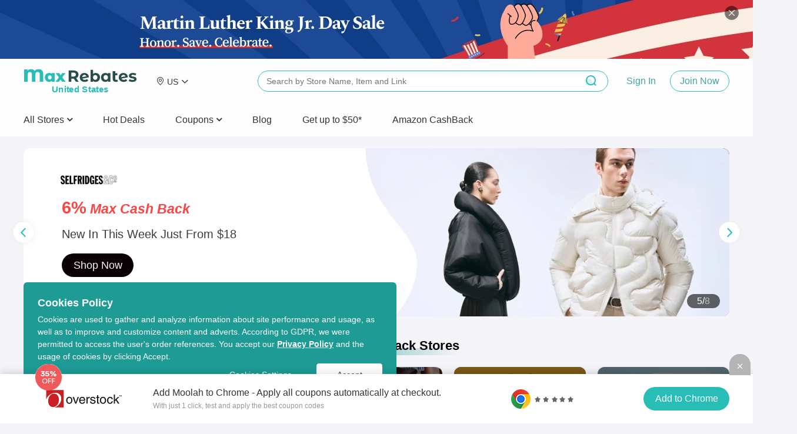

--- FILE ---
content_type: text/html; charset=utf-8
request_url: https://www.maxrebates.com/
body_size: 18961
content:
<!doctype html>
<html data-n-head-ssr lang="en" data-n-head="%7B%22lang%22:%7B%22ssr%22:%22en%22%7D%7D" xmlns:wb="http://open.weibo.com/wb">
  <head>
    <!-- tracker -->
    <!-- <script type="text/javascript">
      function jsonload() {
          window.tracking = new TrackingPlugin({
              apiProxy: '/xs.gif',
              source: 'Maxrebates',
              app: 'PC',
              appVersion: '1.0.0',
              uid: function(ins) {
                return __NUXT__ ? __NUXT__.state.auth.uid : '';
              },
          });
      }

      var scriptElement = document.createElement('script');
      var timestamp = new Date().getTime();
      scriptElement.async = true;
      scriptElement.onload = jsonload;
      scriptElement.src = (window.location.hostname === 'local.maxrebates.com' ? 'https://www.linkhaitao.com/tracker.min.js?id=' : '/tracker.min.js?id=') + timestamp;
      scriptElement.type = 'text/javascript';

      document.head.appendChild(scriptElement);
    </script> -->
    <title>MaxRebates: Save More Online with Cash Back &amp; Coupons</title><meta data-n-head="ssr" charset="utf-8"><meta data-n-head="ssr" name="viewport" content="width=device-width, initial-scale=1"><meta data-n-head="ssr" data-hid="og:site_name" name="og:site_name" property="og:site_name" content="MaxRebates"><meta data-n-head="ssr" data-hid="og:image" name="og:image" property="og:image" content="https://img.maxrebates.cn/bbs/data/attachment/deal/202108271911_0s4Kxcrpzh.png"><meta data-n-head="ssr" data-hid="mobile-web-app-capable" name="mobile-web-app-capable" content="yes"><meta data-n-head="ssr" data-hid="apple-mobile-web-app-title" name="apple-mobile-web-app-title" content="maxrebates-web"><meta data-n-head="ssr" data-hid="author" name="author" content="ethan.wu@55haitao.com"><meta data-n-head="ssr" data-hid="theme-color" name="theme-color" content="#f5f5f9"><meta data-n-head="ssr" data-hid="og:type" name="og:type" property="og:type" content="website"><meta data-n-head="ssr" charset="utf-8"><meta data-n-head="ssr" name="viewport" content="width=device-width, initial-scale=1"><meta data-n-head="ssr" data-hid="description" name="description" content="Get paid for shopping with MaxRebates. Join us for free and start money-saving with high cash back and coupons at thousands of retailers."><meta data-n-head="ssr" data-hid="keywords" name="keywords" content="Cashback sites,cash back,coupons,brand offer"><meta data-n-head="ssr" data-hid="og:title" name="og:title" property="og:title" content="MaxRebates: Save More Online with Cash Back &amp; Coupons"><meta data-n-head="ssr" data-hid="og:description" name="og:description" property="og:description" content="Get paid for shopping with MaxRebates. Join us for free and start money-saving with high cash back and coupons at thousands of retailers."><meta data-n-head="ssr" name="mobile-agent" data-hid="mobile-agent" content="format=html5;url=https://m.maxrebates.com/"><link data-n-head="ssr" rel="icon" type="image/x-icon" href="/favicon.ico"><link data-n-head="ssr" rel="shortcut icon" href="https://img.maxrebates.cn/bbs/data/attachment/deal/202108271911_0s4Kxcrpzh.png"><link data-n-head="ssr" rel="stylesheet" href="/common.css"><link data-n-head="ssr" rel="alternate" href="https://m.maxrebates.com"><link data-n-head="ssr" rel="manifest" href="https://static.maxrebates.cn/pc/_nuxt/manifest.10483571.json"><link data-n-head="ssr" data-hid="canonical" rel="canonical" href="https://www.maxrebates.com/"><script data-n-head="ssr" src="https://www.googletagmanager.com/gtag/js?id=UA-179167505-1" async></script><script data-n-head="ssr" data-hid="analytics">
            <!-- Global site tag (gtag.js) - Google Analytics -->
            window.dataLayer = window.dataLayer || [];
            function gtag(){dataLayer.push(arguments);}
            gtag('js', new Date());

            gtag('config', 'UA-179167505-1');
            gtag('config', 'AW-726380932');

            /** GIO */
            !function(e,t,n,g,i){e[i]=e[i]||function(){(e[i].q=e[i].q||[]).push(arguments)},n=t.createElement("script"),tag=t.getElementsByTagName("script")[0],n.async=1,n.src=('https:'==document.location.protocol?'https://':'http://')+g,tag.parentNode.insertBefore(n,tag)}(window,document,"script","assets.giocdn.com/2.1/gio.js","gio");
            gio('init','b7431dcd7ea35cdd', {});
            
            gio('send');
          </script><link rel="preload" href="https://static.maxrebates.cn/pc/_nuxt/mx--02443dbd0ddd72ba2145.js" as="script"><link rel="preload" href="https://static.maxrebates.cn/pc/_nuxt/mx--2fb5caea0226bb3a5f54.js" as="script"><link rel="preload" href="https://static.maxrebates.cn/pc/_nuxt/mx--f3cebff34f593ec5439a.js" as="script"><link rel="preload" href="https://static.maxrebates.cn/pc/_nuxt/mx--f506b8509a9adba23933.js" as="script"><link rel="preload" href="https://static.maxrebates.cn/pc/_nuxt/mx--34577772cc410b6e94dc.js" as="script"><link rel="preload" href="https://static.maxrebates.cn/pc/_nuxt/mx--67b623b3ae651110149b.js" as="script"><link rel="preload" href="https://static.maxrebates.cn/pc/_nuxt/mx--64c1865f77bad92f43c8.css" as="style"><link rel="preload" href="https://static.maxrebates.cn/pc/_nuxt/mx--c13c5f7af3794b26a519.js" as="script"><link rel="preload" href="https://static.maxrebates.cn/pc/_nuxt/mx--f39fd44ea33b1588291b.js" as="script"><link rel="preload" href="https://static.maxrebates.cn/pc/_nuxt/mx--e982fc03acecd887a7d6.js" as="script"><link rel="preload" href="https://static.maxrebates.cn/pc/_nuxt/mx--aa9d2c333378296364b3.css" as="style"><link rel="preload" href="https://static.maxrebates.cn/pc/_nuxt/mx--3f2dac09cb278bed1329.js" as="script"><link rel="preload" href="https://static.maxrebates.cn/pc/_nuxt/mx--6aa9cf622a2b49a78ad7.js" as="script"><link rel="preload" href="https://static.maxrebates.cn/pc/_nuxt/mx--e3ac264e07e00a12e86a.js" as="script"><link rel="preload" href="https://static.maxrebates.cn/pc/_nuxt/mx--be638f1fb4fb1f73d2ed.js" as="script"><link rel="preload" href="https://static.maxrebates.cn/pc/_nuxt/mx--5959bde2b8f6640b2415.css" as="style"><link rel="preload" href="https://static.maxrebates.cn/pc/_nuxt/mx--0397d3c87b886ed07dec.js" as="script"><link rel="preload" href="https://static.maxrebates.cn/pc/_nuxt/mx--870e791cf4842f28fb18.js" as="script"><link rel="preload" href="https://static.maxrebates.cn/pc/_nuxt/mx--9d39ceca55dc56ceb71a.js" as="script"><link rel="preload" href="https://static.maxrebates.cn/pc/_nuxt/mx--05200ad27b5da2d05f0d.js" as="script"><link rel="preload" href="https://static.maxrebates.cn/pc/_nuxt/mx--74a4cbe203cf28edd020.css" as="style"><link rel="preload" href="https://static.maxrebates.cn/pc/_nuxt/mx--f18e03865b6307523c44.js" as="script"><link rel="preload" href="https://static.maxrebates.cn/pc/_nuxt/mx--39a3bf58e3ade9109d91.css" as="style"><link rel="preload" href="https://static.maxrebates.cn/pc/_nuxt/mx--b29538db65586dadb214.js" as="script"><link rel="preload" href="https://static.maxrebates.cn/pc/_nuxt/mx--c20c2e53304bda9335f0.css" as="style"><link rel="preload" href="https://static.maxrebates.cn/pc/_nuxt/mx--aeb24c87d7181a42b4a6.js" as="script"><link rel="preload" href="https://static.maxrebates.cn/pc/_nuxt/mx--b31713a0becb28662a1d.css" as="style"><link rel="preload" href="https://static.maxrebates.cn/pc/_nuxt/mx--1e8474ae9a329d5257f7.js" as="script"><link rel="preload" href="https://static.maxrebates.cn/pc/_nuxt/mx--16762ae0588ba5f19319.js" as="script"><link rel="preload" href="https://static.maxrebates.cn/pc/_nuxt/mx--1d99ae3906f6b7597739.css" as="style"><link rel="preload" href="https://static.maxrebates.cn/pc/_nuxt/mx--c465a3cb0fd69d3bea5c.js" as="script"><link rel="preload" href="https://static.maxrebates.cn/pc/_nuxt/mx--81789dffa0d34f5c4a8b.js" as="script"><link rel="preload" href="https://static.maxrebates.cn/pc/_nuxt/mx--b4e2588f828dadd1d105.js" as="script"><link rel="preload" href="https://static.maxrebates.cn/pc/_nuxt/mx--a56aff249b494942c8bd.js" as="script"><link rel="preload" href="https://static.maxrebates.cn/pc/_nuxt/mx--f39d3af77f8a09a05d7e.js" as="script"><link rel="preload" href="https://static.maxrebates.cn/pc/_nuxt/mx--f7c9ff2db9b47d800c56.js" as="script"><link rel="preload" href="https://static.maxrebates.cn/pc/_nuxt/mx--3e92a84153d076c03700.css" as="style"><link rel="preload" href="https://static.maxrebates.cn/pc/_nuxt/mx--cf9232a86aaf1d28d9bb.js" as="script"><link rel="preload" href="https://static.maxrebates.cn/pc/_nuxt/mx--3684360c16f3f279437e.js" as="script"><link rel="preload" href="https://static.maxrebates.cn/pc/_nuxt/mx--0d4438aaeb2c36817770.css" as="style"><link rel="preload" href="https://static.maxrebates.cn/pc/_nuxt/mx--1fa3b3efb4e9ace8a6d9.js" as="script"><link rel="preload" href="https://static.maxrebates.cn/pc/_nuxt/mx--4fb98da6b28f8209a00e.js" as="script"><link rel="stylesheet" href="https://static.maxrebates.cn/pc/_nuxt/mx--64c1865f77bad92f43c8.css"><link rel="stylesheet" href="https://static.maxrebates.cn/pc/_nuxt/mx--aa9d2c333378296364b3.css"><link rel="stylesheet" href="https://static.maxrebates.cn/pc/_nuxt/mx--5959bde2b8f6640b2415.css"><link rel="stylesheet" href="https://static.maxrebates.cn/pc/_nuxt/mx--74a4cbe203cf28edd020.css"><link rel="stylesheet" href="https://static.maxrebates.cn/pc/_nuxt/mx--39a3bf58e3ade9109d91.css"><link rel="stylesheet" href="https://static.maxrebates.cn/pc/_nuxt/mx--c20c2e53304bda9335f0.css"><link rel="stylesheet" href="https://static.maxrebates.cn/pc/_nuxt/mx--b31713a0becb28662a1d.css"><link rel="stylesheet" href="https://static.maxrebates.cn/pc/_nuxt/mx--1d99ae3906f6b7597739.css"><link rel="stylesheet" href="https://static.maxrebates.cn/pc/_nuxt/mx--3e92a84153d076c03700.css"><link rel="stylesheet" href="https://static.maxrebates.cn/pc/_nuxt/mx--0d4438aaeb2c36817770.css">
    <!-- Facebook Pixel Code -->
    <!-- <script>
      !(function (f, b, e, v, n, t, s) {
        if (f.fbq) return
        n = f.fbq = function () {
          n.callMethod
            ? n.callMethod.apply(n, arguments)
            : n.queue.push(arguments)
        }
        if (!f._fbq) f._fbq = n
        n.push = n
        n.loaded = !0
        n.version = '2.0'
        n.queue = []
        t = b.createElement(e)
        t.async = !0
        t.src = v
        s = b.getElementsByTagName(e)[0]
        s.parentNode.insertBefore(t, s)
      })(
        window,
        document,
        'script',
        'https://connect.facebook.net/en_US/fbevents.js'
      )
      fbq('init', '1798083210365310')
      fbq('track', 'PageView')
    </script>
    <noscript
      ><img
        height="1"
        width="1"
        style="display: none"
        src="https://www.facebook.com/tr?id=1798083210365310&ev=PageView&noscript=1"
    /></noscript> -->
    <!-- End Facebook Pixel Code -->
  </head>

  <body >
    <div data-server-rendered="true" id="__nuxt"><!----><div id="__layout"><div class="layout"><div class="header fluid"><!----> <!----> <div class="header__container"><div class="header__wrap"><div class="header__logo"><a href="/" title="MaxRebates" class="logo"><div class="logo-left"><svg aria-hidden="true" height="24" width="216" class="svg-icon--dark"><use xlink:href="#icon-logo"></use></svg> <span style="display:none;">United States </span></div> <!----></a></div> <!----><!----><!----><!----><!----> <div class="header__middle-wrap"><!----></div> <p class="header__login"><span class="login-register"><a>Sign In</a> <a>Join Now
          </a></span></p> <!----></div> <div><div class="header__bottom"><ul class="header__nav-bar"><li><p>
              All Stores
              <i aria-hidden="true" class="fa fa-angle-down" style="font-weight: 600"></i></p></li></ul>  <a href="/deals/" class="header__bottom-item"><span>Hot Deals</span></a><a href="https://coupons.maxrebates.com/" class="header__bottom-item"><div class="el-dropdown"><div class="header__bottom-item" style="margin-right:0px !important;font-size:16px;">
                Coupons
                <i aria-hidden="true" class="fa fa-angle-down" style="font-weight:600;"></i></div> <ul class="el-dropdown-menu el-popper country-list" style="display:none;margin-top:0px;"><li tabindex="-1" class="el-dropdown-menu__item language-drop-item"><!---->
                  United States (US)
                  </li><li tabindex="-1" class="el-dropdown-menu__item language-drop-item"><!---->
                  United Kingdom (UK)
                  </li><li tabindex="-1" class="el-dropdown-menu__item language-drop-item"><!---->
                  Canada (CA)
                  </li><li tabindex="-1" class="el-dropdown-menu__item language-drop-item"><!---->
                  Australia (AU)
                  </li><li tabindex="-1" class="el-dropdown-menu__item language-drop-item"><!---->
                  Argentina (AR)
                  </li><li tabindex="-1" class="el-dropdown-menu__item language-drop-item"><!---->
                  Austria (AT)
                  </li><li tabindex="-1" class="el-dropdown-menu__item language-drop-item"><!---->
                  Belarus (BY)
                  </li><li tabindex="-1" class="el-dropdown-menu__item language-drop-item"><!---->
                  Belgium (BE)
                  </li><li tabindex="-1" class="el-dropdown-menu__item language-drop-item"><!---->
                  Brazil (BR)
                  </li><li tabindex="-1" class="el-dropdown-menu__item language-drop-item"><!---->
                  Chile (CL)
                  </li><li tabindex="-1" class="el-dropdown-menu__item language-drop-item"><!---->
                  China (CN)
                  </li><li tabindex="-1" class="el-dropdown-menu__item language-drop-item"><!---->
                  Colombia (CO)
                  </li><li tabindex="-1" class="el-dropdown-menu__item language-drop-item"><!---->
                  Czech Republic (CZ)
                  </li><li tabindex="-1" class="el-dropdown-menu__item language-drop-item"><!---->
                  Denmark (DK)
                  </li><li tabindex="-1" class="el-dropdown-menu__item language-drop-item"><!---->
                  Finland (FI)
                  </li><li tabindex="-1" class="el-dropdown-menu__item language-drop-item"><!---->
                  France (FR)
                  </li><li tabindex="-1" class="el-dropdown-menu__item language-drop-item"><!---->
                  Germany (DE)
                  </li><li tabindex="-1" class="el-dropdown-menu__item language-drop-item"><!---->
                  Greece (GR)
                  </li><li tabindex="-1" class="el-dropdown-menu__item language-drop-item"><!---->
                  Hong Kong SAR (HK)
                  </li><li tabindex="-1" class="el-dropdown-menu__item language-drop-item"><!---->
                  Hungary (HU)
                  </li><li tabindex="-1" class="el-dropdown-menu__item language-drop-item"><!---->
                  India (IN)
                  </li><li tabindex="-1" class="el-dropdown-menu__item language-drop-item"><!---->
                  Indonesia (ID)
                  </li><li tabindex="-1" class="el-dropdown-menu__item language-drop-item"><!---->
                  Ireland (IE)
                  </li><li tabindex="-1" class="el-dropdown-menu__item language-drop-item"><!---->
                  Italy (IT)
                  </li><li tabindex="-1" class="el-dropdown-menu__item language-drop-item"><!---->
                  Japan (JP)
                  </li><li tabindex="-1" class="el-dropdown-menu__item language-drop-item"><!---->
                  Korea (KR)
                  </li><li tabindex="-1" class="el-dropdown-menu__item language-drop-item"><!---->
                  Malaysia (MY)
                  </li><li tabindex="-1" class="el-dropdown-menu__item language-drop-item"><!---->
                  Mexico (MX)
                  </li><li tabindex="-1" class="el-dropdown-menu__item language-drop-item"><!---->
                  Netherlands (NL)
                  </li><li tabindex="-1" class="el-dropdown-menu__item language-drop-item"><!---->
                  New Zealand (NZ)
                  </li><li tabindex="-1" class="el-dropdown-menu__item language-drop-item"><!---->
                  Nigeria (NG)
                  </li><li tabindex="-1" class="el-dropdown-menu__item language-drop-item"><!---->
                  Norway (NO)
                  </li><li tabindex="-1" class="el-dropdown-menu__item language-drop-item"><!---->
                  Pakistan (PK)
                  </li><li tabindex="-1" class="el-dropdown-menu__item language-drop-item"><!---->
                  Peru (PE)
                  </li><li tabindex="-1" class="el-dropdown-menu__item language-drop-item"><!---->
                  Philippines (PH)
                  </li><li tabindex="-1" class="el-dropdown-menu__item language-drop-item"><!---->
                  Poland (PL)
                  </li><li tabindex="-1" class="el-dropdown-menu__item language-drop-item"><!---->
                  Portugal (PT)
                  </li><li tabindex="-1" class="el-dropdown-menu__item language-drop-item"><!---->
                  Romania (RO)
                  </li><li tabindex="-1" class="el-dropdown-menu__item language-drop-item"><!---->
                  Russia (RU)
                  </li><li tabindex="-1" class="el-dropdown-menu__item language-drop-item"><!---->
                  Saudi Arabia (SA)
                  </li><li tabindex="-1" class="el-dropdown-menu__item language-drop-item"><!---->
                  Sierra Leone (SL)
                  </li><li tabindex="-1" class="el-dropdown-menu__item language-drop-item"><!---->
                  Singapore (SG)
                  </li><li tabindex="-1" class="el-dropdown-menu__item language-drop-item"><!---->
                  South Africa (ZA)
                  </li><li tabindex="-1" class="el-dropdown-menu__item language-drop-item"><!---->
                  Spain (ES)
                  </li><li tabindex="-1" class="el-dropdown-menu__item language-drop-item"><!---->
                  Sweden (SE)
                  </li><li tabindex="-1" class="el-dropdown-menu__item language-drop-item"><!---->
                  Switzerland (CH)
                  </li><li tabindex="-1" class="el-dropdown-menu__item language-drop-item"><!---->
                  Taiwan Region (TW)
                  </li><li tabindex="-1" class="el-dropdown-menu__item language-drop-item"><!---->
                  Thailand (TH)
                  </li><li tabindex="-1" class="el-dropdown-menu__item language-drop-item"><!---->
                  Turkey (TR)
                  </li><li tabindex="-1" class="el-dropdown-menu__item language-drop-item"><!---->
                  Ukraine (UA)
                  </li><li tabindex="-1" class="el-dropdown-menu__item language-drop-item"><!---->
                  United Arab Emirates (AE)
                  </li><li tabindex="-1" class="el-dropdown-menu__item language-drop-item"><!---->
                  Vietnam (VN)
                  </li></ul></div></a><a href="https://www.maxrebates.com/blog/" class="header__bottom-item"><span>Blog</span></a><a href="/refer/" class="header__bottom-item"><span>Get up to $50*
              <!----></span></a><a href="/amazon/" class="header__bottom-item"><span>Amazon CashBack</span></a> <div class="header__bottom--right display-none"><div><a class="header__bottom-item" style="color: #32a59f; margin-right: 32px">
              Sign In
            </a> <a class="header__bottom-item">
              Join Now
            </a></div> <button class="header__bottom--btn"><i class="el-icon-search"></i></button></div></div> <div class="header__bottom--search top-Search"><div class="header-search-bar en"><input id="head-search-input" type="text" name="head-search-input" placeholder="Search by Store Name, Item and Link" aria-label="搜索栏" autocomplete="off" value="" class="header-search-bar__input"> <svg aria-hidden="true" height="24" width="24" class="header-search-bar__clear svg-icon--main-theme"><use xlink:href="#icon-"></use></svg> <button class="header-search-bar__btn"><i class="el-icon-search"></i></button> <div class="header-search-bar__mask"></div> <ul class="header-search-bar__keywords en" style="left:400px;"><!----> <!----> <!----> <li class="first"><h2 class="title"><span class="title__text">Cash Back Link Converter</span>  <!----></h2> <div class="header-search-bar__tag-wrap"><p>
          Enter a link from one of our partner stores and convert it into your own cash back link to earn cash back from your purchase.
        </p> <br> <p class="example-url">
          For Example:
          <span>
            https://www.sephora.com/product/supersonic-hair-dryer-P410214
          </span></p></div></li></ul></div></div></div>  <div class="store-list-popup" style="display:none;"><div hide-store-list="function () { [native code] }" class="store-list-box en"><div class="left-tag"><ul></ul></div> <!----></div></div></div> <div class="el-dialog__wrapper" style="display:none;"><div role="dialog" aria-modal="true" aria-label="dialog" class="el-dialog el-dialog--center registerInvitedBonus-dialog" style="margin-top:15vh;width:414px;"><div class="el-dialog__header"><span class="el-dialog__title"></span><!----></div><!----><div class="el-dialog__footer"><div class="dialog-footer-in"><button type="button" class="el-button el-button--primary"><!----><!----><span>Got It</span></button></div></div></div></div> <!----><!----><!----><!----><!----><!----><!----><!----><!----><!----><!----><!----><!----> <!----></div> <section class="container home-page" data-v-0efe0af3><div data-v-0efe0af3><div class="banner-box" data-v-0efe0af3><div class="swiper-container banner-swiper" data-v-0efe0af3><i class="el-icon-arrow-left swiper-button prev" data-v-0efe0af3></i> <div class="swiper-wrapper" data-v-0efe0af3><div class="swiper-slide" style="background:#FFFFFF;" data-v-0efe0af3><div class="banner-description" data-v-0efe0af3><a href="/stores/home-depot/" target="_blank" data-v-0efe0af3><div class="banner-description__cash" data-v-0efe0af3><em data-v-0efe0af3>9%</em><span data-v-0efe0af3>
                    Max</span>
                  Cash Back
                </div> <div class="banner-description__desc" data-v-0efe0af3>Select Bath Linens Up to 40% OFF</div> <button class="no-result__index-btn" data-v-0efe0af3>
                  Shop Now
                </button></a></div> <a href="/stores/home-depot/" target="_blank" class="banner-description-imgs" style="background-image:;" data-v-0efe0af3></a> <img src="https://img.maxrebates.cn/bbs/data/attachment/banner/2026/01/07/6f71fbd37de8302d7aeaa9e0acf9247e.jpg?x-oss-process=image/auto-orient,1/resize,m_lfit,w_1200,h_286,limit_0/format,webp/quality,q_90" style="display: none" data-v-0efe0af3></div><div class="swiper-slide" style="background:#FFFFFF;" data-v-0efe0af3><div class="banner-description" data-v-0efe0af3><a href="/stores/Crocs/" target="_blank" data-v-0efe0af3><div class="banner-description__cash" data-v-0efe0af3><em data-v-0efe0af3>4%</em><span data-v-0efe0af3>
                    Max</span>
                  Cash Back
                </div> <div class="banner-description__desc" data-v-0efe0af3>Shop 2/$50 Clearance<br>40% OFF Jibbitz</div> <button class="no-result__index-btn" data-v-0efe0af3>
                  Shop Now
                </button></a></div> <a href="/stores/Crocs/" target="_blank" class="banner-description-imgs" style="background-image:;" data-v-0efe0af3></a> <!----></div><div class="swiper-slide" style="background:#FFFFFF;" data-v-0efe0af3><div class="banner-description" data-v-0efe0af3><a href="/stores/getnomad/" target="_blank" data-v-0efe0af3><div class="banner-description__cash" data-v-0efe0af3><em data-v-0efe0af3>8%</em><span data-v-0efe0af3>
                    Max</span>
                  Cash Back
                </div> <div class="banner-description__desc" data-v-0efe0af3>Bring a Friend and Enjoy $5 OFF<br>Up to 5 Friends Each Plan</div> <button class="no-result__index-btn" data-v-0efe0af3>
                  Shop Now
                </button></a></div> <a href="/stores/getnomad/" target="_blank" class="banner-description-imgs" style="background-image:;" data-v-0efe0af3></a> <!----></div><div class="swiper-slide" style="background:#FFFFFF;" data-v-0efe0af3><div class="banner-description" data-v-0efe0af3><a href="/stores/ilona/" target="_blank" data-v-0efe0af3><div class="banner-description__cash" data-v-0efe0af3><em data-v-0efe0af3>22.5%</em><!---->
                  Cash Back
                </div> <div class="banner-description__desc" data-v-0efe0af3>30% OFF Serums<br>Exclusive 20% OFF Sitewide</div> <button class="no-result__index-btn" data-v-0efe0af3>
                  Shop Now
                </button></a></div> <a href="/stores/ilona/" target="_blank" class="banner-description-imgs" style="background-image:;" data-v-0efe0af3></a> <!----></div><div class="swiper-slide" style="background:#FFFFFF;" data-v-0efe0af3><div class="banner-description" data-v-0efe0af3><a href="/stores/selfridges/" target="_blank" data-v-0efe0af3><div class="banner-description__cash" data-v-0efe0af3><em data-v-0efe0af3>6%</em><span data-v-0efe0af3>
                    Max</span>
                  Cash Back
                </div> <div class="banner-description__desc" data-v-0efe0af3>New In This Week Just From $18</div> <button class="no-result__index-btn" data-v-0efe0af3>
                  Shop Now
                </button></a></div> <a href="/stores/selfridges/" target="_blank" class="banner-description-imgs" style="background-image:;" data-v-0efe0af3></a> <!----></div><div class="swiper-slide" style="background:#FFFFFF;" data-v-0efe0af3><div class="banner-description" data-v-0efe0af3><a href="/stores/lskd/" target="_blank" data-v-0efe0af3><div class="banner-description__cash" data-v-0efe0af3><em data-v-0efe0af3>8%</em><span data-v-0efe0af3>
                    Max</span>
                  Cash Back
                </div> <div class="banner-description__desc" data-v-0efe0af3>2 for $160 Leggings<br>Free Shipping & Free Returning</div> <button class="no-result__index-btn" data-v-0efe0af3>
                  Shop Now
                </button></a></div> <a href="/stores/lskd/" target="_blank" class="banner-description-imgs" style="background-image:;" data-v-0efe0af3></a> <!----></div><div class="swiper-slide" style="background:#FFFFFF;" data-v-0efe0af3><div class="banner-description" data-v-0efe0af3><a href="/stores/bass-pro-shops/" target="_blank" data-v-0efe0af3><div class="banner-description__cash" data-v-0efe0af3><em data-v-0efe0af3>3.6%</em><span data-v-0efe0af3>
                    Max</span>
                  Cash Back
                </div> <div class="banner-description__desc" data-v-0efe0af3>After The Hunt Sale<br>Up to 30% OFF</div> <button class="no-result__index-btn" data-v-0efe0af3>
                  Shop Now
                </button></a></div> <a href="/stores/bass-pro-shops/" target="_blank" class="banner-description-imgs" style="background-image:;" data-v-0efe0af3></a> <!----></div><div class="swiper-slide" style="background:#FFFFFF;" data-v-0efe0af3><!----> <a href="https://www.joinmoolah.com/?channel=maxrebates&amp;utm_source=maxrebates&amp;utm_page=homepage&amp;utm_block=banner&amp;direct=1" target="_blank" class="banner-description-imgs" style="background-image:;" data-v-0efe0af3></a> <!----></div> <div class="smloading" style="display:;" data-v-0efe0af3><span data-v-0efe0af3></span> <span data-v-0efe0af3></span> <span data-v-0efe0af3></span> <span data-v-0efe0af3></span> <span data-v-0efe0af3></span> <span data-v-0efe0af3></span> <span data-v-0efe0af3></span> <span data-v-0efe0af3></span></div></div> <div class="el-icon-arrow-right swiper-button next" data-v-0efe0af3></div></div> <div class="banner-swiper-pagination" data-v-0efe0af3></div> <!----></div> <div class="main white" data-v-0efe0af3><div class="load-time" style="display: none" data-v-0efe0af3>150</div> <div class="main__wrap" data-v-0efe0af3><!----> <div class="store-floor" data-v-0efe0af3><div class="store-floor-title" data-v-0efe0af3>
            Featured Cash Back Stores
          </div> <div class="swiper-slide" data-v-0efe0af3><ul data-v-0efe0af3><li data-v-0efe0af3><div class="store-card" data-v-0efe0af3><a href="/stores/home-depot/" target="_blank"><!----> <div class="store-img-box border-none" style="background-color:#f8842c;background-image:url(https://img.maxrebates.cn/bbs/data/attachment/store/202601/19/696e057c6740a.png@!pc_store230x230);"><img alt="Home Depot" class="store-img"></div> <div class="text-box"><p class="store-title en"><span>Home Depot</span></p> <p class="store-cashback"><strong>9%</strong> <span>Max Cash Back</span></p> <!----></div></a></div><div class="store-card" data-v-0efe0af3><a href="/stores/elizabeth-arden/" target="_blank"><!----> <div class="store-img-box border-none" style="background-color:#ff7e86;background-image:url(https://img.maxrebates.cn/bbs/data/attachment/store/202601/19/696d9d80d3a21.png@!pc_store230x230);"><img alt="Elizabeth Arden" class="store-img"></div> <div class="text-box"><p class="store-title en"><span>Elizabeth Arden</span></p> <p class="store-cashback"><strong>6%</strong> <span>Cash Back</span></p> <!----></div></a></div><div class="store-card" data-v-0efe0af3><a href="/stores/Crocs/" target="_blank"><!----> <div class="store-img-box border-none" style="background-color:#79b609;background-image:url(https://img.maxrebates.cn/bbs/data/attachment/store/202512/29/69523725d09ea.png@!pc_store230x230);"><img alt="Crocs us" class="store-img"></div> <div class="text-box"><p class="store-title en"><span>Crocs us</span></p> <p class="store-cashback"><strong>4%</strong> <span>Max Cash Back</span></p> <!----></div></a></div><div class="store-card" data-v-0efe0af3><a href="/stores/Kohls/" target="_blank"><!----> <div class="store-img-box border-none" style="background-color:#000000;background-image:url(https://img.maxrebates.cn/bbs/data/attachment/store/20220818164732.jpg@!pc_store230x230);"><img alt="Kohl's" class="store-img"></div> <div class="text-box"><p class="store-title en"><span>Kohl's</span></p> <p class="store-cashback"><strong>2.7%</strong> <span>Max Cash Back</span></p> <!----></div></a></div><div class="store-card" data-v-0efe0af3><a href="/stores/Walmart/" target="_blank"><!----> <div class="store-img-box border-none" style="background-color:#7fc3fc;background-image:url(https://img.maxrebates.cn/bbs/data/attachment/store/202601/05/695b8e7fab2ea.png@!pc_store230x230);"><img alt="Walmart" class="store-img"></div> <div class="text-box"><p class="store-title en"><span>Walmart</span></p> <p class="store-cashback"><strong>1.8%</strong> <span>Max Cash Back</span></p> <!----></div></a></div><div class="store-card" data-v-0efe0af3><a href="/stores/ilona/" target="_blank"><!----> <div class="store-img-box border-none" style="background-color:#070707;background-image:url(https://img.maxrebates.cn/bbs/data/attachment/store/202510/24/68faeec509a31.png@!pc_store230x230);"><img alt="ILONA Beauty (US)" class="store-img"></div> <div class="text-box"><p class="store-title en"><span>ILONA Beauty (US)</span></p> <p class="store-cashback"><strong>22.5%</strong> <span>Cash Back</span></p> <!----></div></a></div><div class="store-card" data-v-0efe0af3><a href="/stores/harvey-nichols/" target="_blank"><!----> <div class="store-img-box border-none" style="background-color:#ea9999;background-image:url(https://img.maxrebates.cn/bbs/data/attachment/store/202511/30/692bad680aae9.png@!pc_store230x230);"><img alt="Harvey Nichols US" class="store-img"></div> <div class="text-box"><p class="store-title en"><span>Harvey Nichols US</span></p> <p class="store-cashback"><strong>5.4%</strong> <span>Max Cash Back</span></p> <!----></div></a></div><div class="store-card" data-v-0efe0af3><a href="/stores/asosfr/" target="_blank"><!----> <div class="store-img-box border-none" style="background-color:#000000;background-image:url(https://img.maxrebates.cn/bbs/data/attachment/store/202510/20/68f5a36f588c8.png@!pc_store230x230);"><img alt="ASOS France" class="store-img"></div> <div class="text-box"><p class="store-title en"><span>ASOS France</span></p> <p class="store-cashback"><strong>5.4%</strong> <span>Max Cash Back</span></p> <!----></div></a></div><div class="store-card" data-v-0efe0af3><a href="/stores/temu/" target="_blank"><!----> <div class="store-img-box border-none" style="background-color:#ff9900;background-image:url(https://img.maxrebates.cn/bbs/data/attachment/store/202601/05/695b8f4ef3d9a.png@!pc_store230x230);"><img alt="TEMU" class="store-img"></div> <div class="text-box"><p class="store-title en"><span>TEMU</span></p> <p class="store-cashback"><strong>40.5%</strong> <span>Max Cash Back</span></p> <!----></div></a></div><div class="store-card" data-v-0efe0af3><a href="/stores/shoppremiumoutlets/" target="_blank"><!----> <div class="store-img-box border-none" style="background-color:#30b079;background-image:url(https://img.maxrebates.cn/bbs/data/attachment/store/202601/09/6960b4c3af759.png@!pc_store230x230);"><img alt="SHOP SIMON" class="store-img"></div> <div class="text-box"><p class="store-title en"><span>SHOP SIMON</span></p> <p class="store-cashback"><strong>4.5%</strong> <span>Max Cash Back</span></p> <!----></div></a></div></li></ul></div> <a href="/stores" class="more-btn" style="margin-top:24px;" data-v-0efe0af3>
            View All Stores
          </a></div> <!----> <div class="store-floor" data-v-0efe0af3><div class="store-floor-title" data-v-0efe0af3>
            Editor's Picks
          </div> <div class="swiper-slide" data-v-0efe0af3><ul data-v-0efe0af3><li class="store-floor-item" data-v-0efe0af3><div target="_blank" class="mindeal" data-v-6173b031 data-v-0efe0af3><a href="/deals/1201647/" class="mindeal-logo-wrap" data-v-6173b031><div class="mindeal__img en" data-v-6173b031></div> <!----></a> <div class="mindeal__content" data-v-6173b031><div data-v-6173b031><a href="/deals/1201647/" data-v-6173b031><h3 title="PerriconeMD US: Select Clearance Items" class="middeal__title two-line" data-v-6173b031>PerriconeMD US: Select Clearance Items <span style="padding-left: 4px;"> Extra 20% OFF</span> <span class='origin-price'></span></h3></a> <span class="mindeal__store en" data-v-6173b031>
        PerriconeMD US
      </span></div> <div class="mindeal__info" data-v-6173b031><div class="mindeal__info_left" data-v-6173b031><div class="mindeal__inner" data-v-6173b031><p class="mindeal__rebate" data-v-6173b031><strong data-v-6173b031>11.7%</strong> <span style="vertical-align: middle" data-v-6173b031>Max Cash Back</span></p></div></div></div></div></div><div target="_blank" class="mindeal" data-v-6173b031 data-v-0efe0af3><a href="/deals/1201303/" class="mindeal-logo-wrap" data-v-6173b031><div class="mindeal__img en" data-v-6173b031></div> <!----></a> <div class="mindeal__content" data-v-6173b031><div data-v-6173b031><a href="/deals/1201303/" data-v-6173b031><h3 title="Walmart: All Things Valentine's Day" class="middeal__title two-line" data-v-6173b031>Walmart: All Things Valentine's Day <span style="padding-left: 4px;"> Just From $0.97</span> <span class='origin-price'></span></h3></a> <span class="mindeal__store en" data-v-6173b031>
        Walmart
      </span></div> <div class="mindeal__info" data-v-6173b031><div class="mindeal__info_left" data-v-6173b031><div class="mindeal__inner" data-v-6173b031><p class="mindeal__rebate" data-v-6173b031><strong data-v-6173b031>1.8%</strong> <span style="vertical-align: middle" data-v-6173b031>Max Cash Back</span></p></div></div></div></div></div><div target="_blank" class="mindeal" data-v-6173b031 data-v-0efe0af3><a href="/deals/1201299/" class="mindeal-logo-wrap" data-v-6173b031><div class="mindeal__img en" data-v-6173b031></div> <!----></a> <div class="mindeal__content" data-v-6173b031><div data-v-6173b031><a href="/deals/1201299/" data-v-6173b031><h3 title="ASOS France: Winter Sale Further Reduction" class="middeal__title two-line" data-v-6173b031>ASOS France: Winter Sale Further Reduction <span style="padding-left: 4px;"> Up to 80% OFF</span> <span class='origin-price'></span></h3></a> <span class="mindeal__store en" data-v-6173b031>
        ASOS France
      </span></div> <div class="mindeal__info" data-v-6173b031><div class="mindeal__info_left" data-v-6173b031><div class="mindeal__inner" data-v-6173b031><p class="mindeal__rebate" data-v-6173b031><strong data-v-6173b031>5.4%</strong> <span style="vertical-align: middle" data-v-6173b031>Max Cash Back</span></p></div></div></div></div></div><div target="_blank" class="mindeal" data-v-6173b031 data-v-0efe0af3><a href="/deals/1201453/" class="mindeal-logo-wrap" data-v-6173b031><div class="mindeal__img en" data-v-6173b031></div> <!----></a> <div class="mindeal__content" data-v-6173b031><div data-v-6173b031><a href="/deals/1201453/" data-v-6173b031><h3 title="Aroma360: New Year New Deals" class="middeal__title two-line" data-v-6173b031>Aroma360: New Year New Deals <span style="padding-left: 4px;"> Up to 40% OFF Sitewide</span> <span class='origin-price'></span></h3></a> <span class="mindeal__store en" data-v-6173b031>
        Aroma360
      </span></div> <div class="mindeal__info" data-v-6173b031><div class="mindeal__info_left" data-v-6173b031><div class="mindeal__inner" data-v-6173b031><p class="mindeal__rebate" data-v-6173b031><strong data-v-6173b031>15.3%</strong> <span style="vertical-align: middle" data-v-6173b031>Cash Back</span></p></div></div></div></div></div><div target="_blank" class="mindeal" data-v-6173b031 data-v-0efe0af3><a href="/deals/1201723/" class="mindeal-logo-wrap" data-v-6173b031><div class="mindeal__img en" data-v-6173b031></div> <!----></a> <div class="mindeal__content" data-v-6173b031><div data-v-6173b031><a href="/deals/1201723/" data-v-6173b031><h3 title="TuttoFarma: 2025 Best Sellers" class="middeal__title two-line" data-v-6173b031>TuttoFarma: 2025 Best Sellers <span style="padding-left: 4px;"> 20-50% OFF</span> <span class='origin-price'></span></h3></a> <span class="mindeal__store en" data-v-6173b031>
        TuttoFarma
      </span></div> <div class="mindeal__info" data-v-6173b031><div class="mindeal__info_left" data-v-6173b031><div class="mindeal__inner" data-v-6173b031><p class="mindeal__rebate" data-v-6173b031><strong data-v-6173b031>3.6%</strong> <span style="vertical-align: middle" data-v-6173b031>Cash Back</span></p></div></div></div></div></div></li></ul></div></div> <div class="store-floor" data-v-0efe0af3><div class="store-floor-title" data-v-0efe0af3>
            New Stores
          </div> <div class="swiper-slide" data-v-0efe0af3><ul class="store-box-scroll" data-v-0efe0af3><li class="store-floor-item store-floor-item-scroll" data-v-0efe0af3><div class="item-box" style="left:-0px;" data-v-0efe0af3><div class="mstorecard" data-v-a33cfa4e data-v-0efe0af3><a href="/stores/contactsdirect/" target="_blank" data-v-a33cfa4e><!----> <div class="store-img-box border-none" style="background-color:#9fc5e8;" data-v-a33cfa4e><img alt="ContactsDirect" class="store-img" data-v-a33cfa4e></div> <div class="text-box" data-v-a33cfa4e><p class="store-title en" data-v-a33cfa4e><span data-v-a33cfa4e>ContactsDirect</span></p> <p class="store-cashback" data-v-a33cfa4e><strong data-v-a33cfa4e>13.5%</strong> <span data-v-a33cfa4e>Cash Back</span></p> <!----></div></a></div><div class="mstorecard" data-v-a33cfa4e data-v-0efe0af3><a href="/stores/tireagent/" target="_blank" data-v-a33cfa4e><!----> <div class="store-img-box border-none" style="background-color:#000000;" data-v-a33cfa4e><img alt="Tire Agent Affiliate Progam" class="store-img" data-v-a33cfa4e></div> <div class="text-box" data-v-a33cfa4e><p class="store-title en" data-v-a33cfa4e><span data-v-a33cfa4e>Tire Agent Affiliate Progam</span></p> <p class="store-cashback" data-v-a33cfa4e><strong data-v-a33cfa4e>2%</strong> <span data-v-a33cfa4e>Cash Back</span></p> <!----></div></a></div><div class="mstorecard" data-v-a33cfa4e data-v-0efe0af3><a href="/stores/peakdesign/" target="_blank" data-v-a33cfa4e><!----> <div class="store-img-box border-none" style="background-color:#171717;" data-v-a33cfa4e><img alt="Peak Design" class="store-img" data-v-a33cfa4e></div> <div class="text-box" data-v-a33cfa4e><p class="store-title en" data-v-a33cfa4e><span data-v-a33cfa4e>Peak Design</span></p> <p class="store-cashback" data-v-a33cfa4e><strong data-v-a33cfa4e>8%</strong> <span data-v-a33cfa4e>Cash Back</span></p> <!----></div></a></div><div class="mstorecard" data-v-a33cfa4e data-v-0efe0af3><a href="/stores/povison/" target="_blank" data-v-a33cfa4e><!----> <div class="store-img-box border-none" style="background-color:#546d5d;" data-v-a33cfa4e><img alt="POVISON" class="store-img" data-v-a33cfa4e></div> <div class="text-box" data-v-a33cfa4e><p class="store-title en" data-v-a33cfa4e><span data-v-a33cfa4e>POVISON</span></p> <p class="store-cashback" data-v-a33cfa4e><strong data-v-a33cfa4e>8%</strong> <span data-v-a33cfa4e>Cash Back</span></p> <!----></div></a></div><div class="mstorecard" data-v-a33cfa4e data-v-0efe0af3><a href="/stores/eurekaergonomic/" target="_blank" data-v-a33cfa4e><!----> <div class="store-img-box border-none" style="background-color:#01b9d3;" data-v-a33cfa4e><img alt="Eureka Ergonomic" class="store-img" data-v-a33cfa4e></div> <div class="text-box" data-v-a33cfa4e><p class="store-title en" data-v-a33cfa4e><span data-v-a33cfa4e>Eureka Ergonomic</span></p> <p class="store-cashback" data-v-a33cfa4e><strong data-v-a33cfa4e>3.6%</strong> <span data-v-a33cfa4e>Cash Back</span></p> <!----></div></a></div><div class="mstorecard" data-v-a33cfa4e data-v-0efe0af3><a href="/stores/footdistrict/" target="_blank" data-v-a33cfa4e><!----> <div class="store-img-box border-none" style="background-color:#252526;" data-v-a33cfa4e><img alt="FOOTDISTRICT" class="store-img" data-v-a33cfa4e></div> <div class="text-box" data-v-a33cfa4e><p class="store-title en" data-v-a33cfa4e><span data-v-a33cfa4e>FOOTDISTRICT</span></p> <p class="store-cashback" data-v-a33cfa4e><strong data-v-a33cfa4e>9%</strong> <span data-v-a33cfa4e>Max Cash Back</span></p> <!----></div></a></div><div class="mstorecard" data-v-a33cfa4e data-v-0efe0af3><a href="/stores/expondode/" target="_blank" data-v-a33cfa4e><!----> <div class="store-img-box border-none" style="background-color:#3395d2;" data-v-a33cfa4e><img alt="Expondo DE" class="store-img" data-v-a33cfa4e></div> <div class="text-box" data-v-a33cfa4e><p class="store-title en" data-v-a33cfa4e><span data-v-a33cfa4e>Expondo DE</span></p> <p class="store-cashback" data-v-a33cfa4e><strong data-v-a33cfa4e>5.6%</strong> <span data-v-a33cfa4e>Cash Back</span></p> <!----></div></a></div><div class="mstorecard" data-v-a33cfa4e data-v-0efe0af3><a href="/stores/amazononemix/" target="_blank" data-v-a33cfa4e><!----> <div class="store-img-box" data-v-a33cfa4e><!----> <img alt="ONEMIX" class="store-img" data-v-a33cfa4e></div> <div class="text-box" data-v-a33cfa4e><p class="store-title en" data-v-a33cfa4e><span data-v-a33cfa4e>ONEMIX</span></p> <p class="store-cashback" data-v-a33cfa4e><strong data-v-a33cfa4e>12%</strong> <span data-v-a33cfa4e>Cash Back</span></p> <!----></div></a></div><div class="mstorecard" data-v-a33cfa4e data-v-0efe0af3><a href="/stores/amazonnarwalit/" target="_blank" data-v-a33cfa4e><!----> <div class="store-img-box" data-v-a33cfa4e><!----> <img alt="Narwal IT" class="store-img" data-v-a33cfa4e></div> <div class="text-box" data-v-a33cfa4e><p class="store-title en" data-v-a33cfa4e><span data-v-a33cfa4e>Narwal IT</span></p> <p class="store-cashback" data-v-a33cfa4e><strong data-v-a33cfa4e>8%</strong> <span data-v-a33cfa4e>Max Cash Back</span></p> <!----></div></a></div><div class="mstorecard" data-v-a33cfa4e data-v-0efe0af3><a href="/stores/hondensupplementnl/" target="_blank" data-v-a33cfa4e><!----> <div class="store-img-box" data-v-a33cfa4e><!----> <img alt="Hondensupplement" class="store-img" data-v-a33cfa4e></div> <div class="text-box" data-v-a33cfa4e><p class="store-title en" data-v-a33cfa4e><span data-v-a33cfa4e>Hondensupplement</span></p> <p class="store-cashback" data-v-a33cfa4e><strong data-v-a33cfa4e>6.4%</strong> <span data-v-a33cfa4e>Cash Back</span></p> <!----></div></a></div><div class="mstorecard" data-v-a33cfa4e data-v-0efe0af3><a href="/stores/revoray/" target="_blank" data-v-a33cfa4e><!----> <div class="store-img-box" data-v-a33cfa4e><!----> <img alt="Revoray" class="store-img" data-v-a33cfa4e></div> <div class="text-box" data-v-a33cfa4e><p class="store-title en" data-v-a33cfa4e><span data-v-a33cfa4e>Revoray</span></p> <p class="store-cashback" data-v-a33cfa4e><strong data-v-a33cfa4e>12%</strong> <span data-v-a33cfa4e>Cash Back</span></p> <!----></div></a></div><div class="mstorecard" data-v-a33cfa4e data-v-0efe0af3><a href="/stores/desktronicuk/" target="_blank" data-v-a33cfa4e><!----> <div class="store-img-box" data-v-a33cfa4e><!----> <img alt="Desktronic UK" class="store-img" data-v-a33cfa4e></div> <div class="text-box" data-v-a33cfa4e><p class="store-title en" data-v-a33cfa4e><span data-v-a33cfa4e>Desktronic UK</span></p> <p class="store-cashback" data-v-a33cfa4e><strong data-v-a33cfa4e>5.6%</strong> <span data-v-a33cfa4e>Cash Back</span></p> <!----></div></a></div><div class="mstorecard" data-v-a33cfa4e data-v-0efe0af3><a href="/stores/autodocpt/" target="_blank" data-v-a33cfa4e><!----> <div class="store-img-box" data-v-a33cfa4e><!----> <img alt="Autodoc PT" class="store-img" data-v-a33cfa4e></div> <div class="text-box" data-v-a33cfa4e><p class="store-title en" data-v-a33cfa4e><span data-v-a33cfa4e>Autodoc PT</span></p> <p class="store-cashback" data-v-a33cfa4e><strong data-v-a33cfa4e>6.4%</strong> <span data-v-a33cfa4e>Max Cash Back</span></p> <!----></div></a></div><div class="mstorecard" data-v-a33cfa4e data-v-0efe0af3><a href="/stores/formulaeprescott/" target="_blank" data-v-a33cfa4e><!----> <div class="store-img-box" data-v-a33cfa4e><!----> <img alt="Formulae Prescott" class="store-img" data-v-a33cfa4e></div> <div class="text-box" data-v-a33cfa4e><p class="store-title en" data-v-a33cfa4e><span data-v-a33cfa4e>Formulae Prescott</span></p> <p class="store-cashback" data-v-a33cfa4e><strong data-v-a33cfa4e>8%</strong> <span data-v-a33cfa4e>Cash Back</span></p> <!----></div></a></div><div class="mstorecard" data-v-a33cfa4e data-v-0efe0af3><a href="/stores/sportbittlde/" target="_blank" data-v-a33cfa4e><!----> <div class="store-img-box" data-v-a33cfa4e><!----> <img alt="Sport Bittl DE" class="store-img" data-v-a33cfa4e></div> <div class="text-box" data-v-a33cfa4e><p class="store-title en" data-v-a33cfa4e><span data-v-a33cfa4e>Sport Bittl DE</span></p> <p class="store-cashback" data-v-a33cfa4e><strong data-v-a33cfa4e>3.2%</strong> <span data-v-a33cfa4e>Cash Back</span></p> <!----></div></a></div><div class="mstorecard" data-v-a33cfa4e data-v-0efe0af3><a href="/stores/homeappliancesnl/" target="_blank" data-v-a33cfa4e><!----> <div class="store-img-box" data-v-a33cfa4e><!----> <img alt="Philips DA - NL &amp; BE" class="store-img" data-v-a33cfa4e></div> <div class="text-box" data-v-a33cfa4e><p class="store-title en" data-v-a33cfa4e><span data-v-a33cfa4e>Philips DA - NL &amp; BE</span></p> <p class="store-cashback" data-v-a33cfa4e><strong data-v-a33cfa4e>3%</strong> <span data-v-a33cfa4e>Cash Back</span></p> <!----></div></a></div></div></li> <div class="store-icon-arrow-left" data-v-0efe0af3><svg aria-hidden="true" height="16" width="16" data-v-0efe0af3><use xlink:href="#icon-store-icon-left"></use></svg></div> <div class="store-icon-arrow-right" data-v-0efe0af3><svg aria-hidden="true" height="16" width="16" data-v-0efe0af3><use xlink:href="#icon-store-icon-right"></use></svg></div></ul></div></div> <!----> <!----></div></div> <div class="main" data-v-0efe0af3><div class="full-width" data-v-0efe0af3><div class="full-width__wrap" data-v-0efe0af3><div class="full-width__left" data-v-0efe0af3><div class="el-tabs el-tabs--top" data-v-0efe0af3><div class="el-tabs__header is-top"><div class="el-tabs__nav-wrap is-top"><div class="el-tabs__nav-scroll"><div role="tablist" class="el-tabs__nav is-top" style="transform:translateX(-0px);"><div class="el-tabs__active-bar is-top" style="width:0px;transform:translateX(0px);ms-transform:translateX(0px);webkit-transform:translateX(0px);"></div></div></div></div></div><div class="el-tabs__content"><div role="tabpanel" id="pane-10002" aria-labelledby="tab-10002" class="el-tab-pane" data-v-0efe0af3></div> <div role="tabpanel" aria-hidden="true" id="pane-192" aria-labelledby="tab-192" class="el-tab-pane" style="display:none;" data-v-0efe0af3></div><div role="tabpanel" aria-hidden="true" id="pane-193" aria-labelledby="tab-193" class="el-tab-pane" style="display:none;" data-v-0efe0af3></div><div role="tabpanel" aria-hidden="true" id="pane-194" aria-labelledby="tab-194" class="el-tab-pane" style="display:none;" data-v-0efe0af3></div><div role="tabpanel" aria-hidden="true" id="pane-195" aria-labelledby="tab-195" class="el-tab-pane" style="display:none;" data-v-0efe0af3></div></div></div> <!----> <!----> <!----> <!----> <!----></div> <!----> <!----></div></div></div></div> <span class="ft-check-point" data-v-0efe0af3></span> <!----> <div class="el-dialog__wrapper" style="display:none;" data-v-0efe0af3><div role="dialog" aria-modal="true" aria-label="dialog" class="el-dialog home-popad" style="margin-top:0;width:100%;"><div class="el-dialog__header"><span class="el-dialog__title"></span><button type="button" aria-label="Close" class="el-dialog__headerbtn"><i class="el-dialog__close el-icon el-icon-close"></i></button></div><!----><!----></div></div> <!----></section> <div><div class="footer"><ul class="footer__nav-wrap"><div class="footer__info"><div class="footer__logo"><a href="/" title="MaxRebates" class="logo"><div class="logo-left"><svg aria-hidden="true" height="24" width="216" class="svg-icon--white"><use xlink:href="#icon-logo"></use></svg> <span style="display:none;">United States </span></div> <!----></a></div> <div class="social-account"><ul><li class="facebook"><a target="_blank" href="https://www.facebook.com/MaxRebatescom/"><svg aria-hidden="true" height="20" width="20"><use xlink:href="#icon-facebook-white"></use></svg></a></li> <li class="linkedin"><a target="_blank" href="https://www.linkedin.com/company/max-rebates/"><svg aria-hidden="true" height="20" width="20"><use xlink:href="#icon-linkedin-white"></use></svg></a></li> <li class="twitter"><a target="_blank" href="https://twitter.com/Max_Rebates/"><svg aria-hidden="true" height="20" width="20"><use xlink:href="#icon-twitter-white"></use></svg></a></li> <li class="instagram"><a target="_blank" href="https://www.instagram.com/max_rebates/"><svg aria-hidden="true" height="20" width="20"><use xlink:href="#icon-instagram-white"></use></svg></a></li></ul></div></div> <li class="footer__nav-menu left"><h3 class="footer__nav-title">ABOUT</h3> <ul class="footer__nav-ul"><li class="footer__nav-li"><a target="_blank" href="/help/1-2/">
              About MaxRebates
            </a></li> <li class="footer__nav-li"><a target="_blank" href="/help/1-6/">
              Privacy Policy
            </a></li> <li class="footer__nav-li"><a target="_blank" href="/help/1-16/">
              Terms &amp; Conditions
            </a></li> <!----></ul></li> <li class="footer__nav-menu right"><h3 class="footer__nav-title">HELP</h3> <ul class="footer__nav-ul"><li class="footer__nav-li"><a target="_blank" href="/help/7-8/">
              FAQs
            </a></li> <li class="footer__nav-li"><a target="_blank" href="/help/7-5/">
              Customer Service
            </a></li> <li class="footer__nav-li footer-tips"><a href="javascript:void();">
              Advertising Disclosure
            </a> <div class="footer-tips__cont" style="display:none;">We may earn a commission when you use one of our coupons/links to make a purchase.</div></li></ul></li> <li class="footer__nav-menu bar"><div class="footer__extenbar"><p>MAXREBATES EXTENSION</p> <a href="https://chrome.google.com/webstore/detail/maxrebates-get-paid-for-s/dnoelnihdijkhghabgcggckfflgdknfo?utm_source=chrome-ntp-icon" target="_blank"><img loading="lazy" src="https://static.maxrebates.cn/pc/_nuxt/img/mx-91f6faf.png"></a></div> <div class="footer__app"><p>GET THE APP</p> <a href="https://apps.apple.com/cn/app/maxrebates/id1579301811" target="_blank"><img loading="lazy" src="https://static.maxrebates.cn/pc/_nuxt/img/mx-24dec1d.png"></a> <a href="https://play.google.com/store/apps/details?id=com.haitao.maxrebates" target="_blank"><img loading="lazy" src="https://static.maxrebates.cn/pc/_nuxt/img/mx-fb95ba4.png"></a></div></li></ul> <div class="footer-copyright">
      Copyright © 2020 - 2025 MaxRebates.com. All Rights Reserved.
    </div></div> <div class="footer__drawer down" style="bottom:-82px;"><div class="footer__drawer-main"><img loading="lazy" src="https://static.maxrebates.cn/pc/_nuxt/img/mx-6d93721.svg" class="footer__drawer-main-screen deeper"> <div class="footer__drawer-main-txt"><p>Get the free MaxRebates Extension</p> <p>Never miss out on Cash Back and coupons ever again</p></div> <a href="https://chrome.google.com/webstore/detail/maxrebates-get-paid-for-s/dnoelnihdijkhghabgcggckfflgdknfo?utm_source=chrome-ntp-icon" target="_blank"><img loading="lazy" src="https://static.maxrebates.cn/pc/_nuxt/img/mx-8ae6680.png"></a> <div class="footer__drawer-main-term en"><span>By installing, you agree to the</span> <a href="/help/1-16/" target="_blank">Browser
Extension Terms &amp; Conditions.</a></div> <div class="footer__extension drawer rotate"><i class="el-icon-arrow-down"></i></div></div></div> <!----></div> <!----></div></div></div><script>window.__NUXT__=(function(a,b,c,d,e,f,g,h,i,j,k,l,m,n,o,p,q,r,s,t,u,v,w,x,y,z,A,B,C,D,E,F,G,H,I,J,K,L,M,N,O,P,Q,R,S,T,U,V,W,X,Y,Z,_,$,aa,ab,ac,ad,ae,af,ag,ah,ai,aj,ak,al,am,an,ao,ap,aq,ar,as,at,au,av,aw,ax,ay,az,aA,aB,aC,aD,aE,aF,aG,aH,aI,aJ,aK,aL,aM,aN,aO,aP,aQ,aR,aS,aT,aU,aV,aW,aX,aY,aZ,a_,a$,ba,bb,bc,bd,be,bf,bg,bh,bi,bj,bk,bl,bm,bn,bo,bp,bq,br,bs,bt,bu,bv,bw,bx,by,bz,bA,bB,bC,bD,bE,bF){return {layout:"default",data:[{banner:[{id:"29632",title:ai,description:"Select Bath Linens Up to 40% OFF",pic:"https:\u002F\u002Fimg.maxrebates.cn\u002Fbbs\u002Fdata\u002Fattachment\u002Fbanner\u002F2026\u002F01\u002F07\u002F6f71fbd37de8302d7aeaa9e0acf9247e.jpg",bg_color:o,status_bar_style:c,is_commercial:c,type:q,link_data:aj,link_store:ak,position:d,need_login:c,order:g,cashback:{rebate_info_number:M,rebate_info_value:9,rebate_info_type:g,rebate_info_max:h,rebate_info_desc:e}},{id:"29733",title:al,description:"Shop 2\u002F$50 Clearance\u003Cbr\u003E40% OFF Jibbitz",pic:"https:\u002F\u002Fimg.maxrebates.cn\u002Fbbs\u002Fdata\u002Fattachment\u002Fbanner\u002F2026\u002F01\u002F19\u002F7587589422dcf7f6290dfe0daac6350c.jpg",bg_color:o,status_bar_style:c,is_commercial:c,type:q,link_data:am,link_store:an,position:d,need_login:c,order:r,cashback:{rebate_info_number:ao,rebate_info_value:4,rebate_info_type:g,rebate_info_max:h,rebate_info_desc:e}},{id:"29658",title:"Nomad eSIM",description:"Bring a Friend and Enjoy $5 OFF\u003Cbr\u003EUp to 5 Friends Each Plan",pic:"https:\u002F\u002Fimg.maxrebates.cn\u002Fbbs\u002Fdata\u002Fattachment\u002Fbanner\u002F2026\u002F01\u002F08\u002Fc64bc61e489a257328b2f22b407896a0.jpg",bg_color:o,status_bar_style:c,is_commercial:d,type:q,link_data:"getnomad",link_store:"95293",position:d,need_login:c,order:r,cashback:{rebate_info_number:s,rebate_info_value:ap,rebate_info_type:g,rebate_info_max:h,rebate_info_desc:e}},{id:"29730",title:aq,description:"30% OFF Serums\u003Cbr\u003EExclusive 20% OFF Sitewide",pic:"https:\u002F\u002Fimg.maxrebates.cn\u002Fbbs\u002Fdata\u002Fattachment\u002Fbanner\u002F2026\u002F01\u002F19\u002F1675b76d61c37519a700fa8ede37a9e1.jpg",bg_color:o,status_bar_style:c,is_commercial:c,type:q,link_data:ar,link_store:as,position:d,need_login:c,order:z,cashback:{rebate_info_number:at,rebate_info_value:22.5,rebate_info_type:g,rebate_info_max:a,rebate_info_desc:e}},{id:"29728",title:"Selfridges",description:"New In This Week Just From $18",pic:"https:\u002F\u002Fimg.maxrebates.cn\u002Fbbs\u002Fdata\u002Fattachment\u002Fbanner\u002F2026\u002F01\u002F19\u002F51eb19781ffe5397229e18d52251f0f7.jpg",bg_color:o,status_bar_style:c,is_commercial:c,type:q,link_data:"selfridges",link_store:"3964",position:d,need_login:c,order:z,cashback:{rebate_info_number:au,rebate_info_value:6,rebate_info_type:g,rebate_info_max:h,rebate_info_desc:e}},{id:"29726",title:"LSKD ANZ",description:"2 for $160 Leggings\u003Cbr\u003EFree Shipping & Free Returning",pic:"https:\u002F\u002Fimg.maxrebates.cn\u002Fbbs\u002Fdata\u002Fattachment\u002Fbanner\u002F2026\u002F01\u002F19\u002F42adac7c32e56d85ea2385d422ad8140.jpg",bg_color:o,status_bar_style:c,is_commercial:c,type:q,link_data:"lskd",link_store:"89077",position:d,need_login:c,order:z,cashback:{rebate_info_number:s,rebate_info_value:ap,rebate_info_type:g,rebate_info_max:h,rebate_info_desc:e}},{id:"29736",title:"Bass Pro Shops",description:"After The Hunt Sale\u003Cbr\u003EUp to 30% OFF",pic:"https:\u002F\u002Fimg.maxrebates.cn\u002Fbbs\u002Fdata\u002Fattachment\u002Fbanner\u002F2026\u002F01\u002F19\u002F49eae7626805e3fbeae77612557615dc.jpg",bg_color:o,status_bar_style:c,is_commercial:c,type:q,link_data:"bass-pro-shops",link_store:"210",position:d,need_login:c,order:3,cashback:{rebate_info_number:A,rebate_info_value:3.6,rebate_info_type:g,rebate_info_max:h,rebate_info_desc:e}},{id:"6577",title:"moolah",description:a,pic:"https:\u002F\u002Fimg.maxrebates.cn\u002Fbbs\u002Fdata\u002Fattachment\u002Fbanner\u002F2024\u002F11\u002F30\u002Ff07e67808a203ce7b6206ffbea1271b8.jpg",bg_color:o,status_bar_style:c,is_commercial:c,type:"w",link_data:"https:\u002F\u002Fwww.joinmoolah.com\u002F?channel=maxrebates&utm_source=maxrebates&utm_page=homepage&utm_block=banner&direct=1",link_store:a,position:d,need_login:c,order:255,cashback:{rebate_info_number:a,rebate_info_value:g,rebate_info_type:r,rebate_info_max:a,rebate_info_desc:"Coupons Only"}}],typeStore:[{store_id:ak,store_name:ai,store_urlname:aj,store_logo:"https:\u002F\u002Fimg.maxrebates.cn\u002Fbbs\u002Fdata\u002Fattachment\u002Fstore\u002F202601\u002F19\u002F696e057b32475.png?replace_img=https%3A%2F%2Fimg.maxrebates.cn%2Fbbs%2Fdata%2Fattachment%2Fstore%2F202601%2F19%2F696e057c108bd.png&store_logo_bg_color=%23f8842c",store_logo_org:"https:\u002F\u002Fimg.maxrebates.cn\u002Fbbs\u002Fdata\u002Fattachment\u002Fstore\u002F202601\u002F19\u002F696e057c108bd.png",store_logo_bg_color:"#f8842c",cover_pic:"https:\u002F\u002Fimg.maxrebates.cn\u002Fbbs\u002Fdata\u002Fattachment\u002Fstore\u002F202601\u002F19\u002F696e057c6740a.png@!pc_store230x230",rebate_view:av,rebate_info_number:M,rebate_info_max:h,rebate_info_desc:e,first_cashback:a,amount_limit:c,first_cashback_view:a,subsidy_cashback:a,subsidy_cashback_view:a,has_rebate:d,rebate_influence_view:"22万人获得返利",property_tags:[],category_id:a,category_name:a,store_short_desc:a,old_cash:"1%",country_flag_pic:m,orders_count_view:"22万次成功下单",collection_count_view:n},{store_id:"645",store_name:"Elizabeth Arden",store_urlname:"elizabeth-arden",store_logo:"https:\u002F\u002Fimg.maxrebates.cn\u002Fbbs\u002Fdata\u002Fattachment\u002Fstore\u002F202601\u002F19\u002F696d9d7f0f53c.jpeg?replace_img=https%3A%2F%2Fimg.maxrebates.cn%2Fbbs%2Fdata%2Fattachment%2Fstore%2F202601%2F19%2F696d9d8048128.png&store_logo_bg_color=%23ff7e86",store_logo_org:"https:\u002F\u002Fimg.maxrebates.cn\u002Fbbs\u002Fdata\u002Fattachment\u002Fstore\u002F202601\u002F19\u002F696d9d8048128.png",store_logo_bg_color:"#ff7e86",cover_pic:"https:\u002F\u002Fimg.maxrebates.cn\u002Fbbs\u002Fdata\u002Fattachment\u002Fstore\u002F202601\u002F19\u002F696d9d80d3a21.png@!pc_store230x230",rebate_view:"6%返利",rebate_info_number:au,rebate_info_max:a,rebate_info_desc:e,first_cashback:a,amount_limit:c,first_cashback_view:a,subsidy_cashback:a,subsidy_cashback_view:a,has_rebate:d,rebate_influence_view:"12.6万人获得返利",property_tags:[],category_id:a,category_name:a,store_short_desc:a,old_cash:s,country_flag_pic:m,orders_count_view:"12.6万次成功下单",collection_count_view:n},{store_id:an,store_name:al,store_urlname:am,store_logo:"https:\u002F\u002Fimg.maxrebates.cn\u002Fbbs\u002Fdata\u002Fattachment\u002Fstore\u002F202512\u002F29\u002F695237240ae31.jpeg?replace_img=https%3A%2F%2Fimg.maxrebates.cn%2Fbbs%2Fdata%2Fattachment%2Fstore%2F202512%2F29%2F69523724d32d7.png&store_logo_bg_color=%2379b609",store_logo_org:"https:\u002F\u002Fimg.maxrebates.cn\u002Fbbs\u002Fdata\u002Fattachment\u002Fstore\u002F202512\u002F29\u002F69523724d32d7.png",store_logo_bg_color:"#79b609",cover_pic:"https:\u002F\u002Fimg.maxrebates.cn\u002Fbbs\u002Fdata\u002Fattachment\u002Fstore\u002F202512\u002F29\u002F69523725d09ea.png@!pc_store230x230",rebate_view:"最高4%返利",rebate_info_number:ao,rebate_info_max:h,rebate_info_desc:e,first_cashback:a,amount_limit:c,first_cashback_view:a,subsidy_cashback:a,subsidy_cashback_view:a,has_rebate:d,rebate_influence_view:"4万人获得返利",property_tags:[],category_id:a,category_name:a,store_short_desc:a,old_cash:A,country_flag_pic:m,orders_count_view:"4万次成功下单",collection_count_view:n},{store_id:"1057",store_name:"Kohl's",store_urlname:"Kohls",store_logo:"https:\u002F\u002Fimg.maxrebates.cn\u002Fbbs\u002Fdata\u002Fattachment\u002Fstore\u002F202508\u002F18\u002F68a3099fd0342.jpeg?replace_img=https%3A%2F%2Fimg.maxrebates.cn%2Fbbs%2Fdata%2Fattachment%2Fstore%2F202508%2F18%2F68a309a01aa41.png&store_logo_bg_color=%23000000",store_logo_org:"https:\u002F\u002Fimg.maxrebates.cn\u002Fbbs\u002Fdata\u002Fattachment\u002Fstore\u002F202508\u002F18\u002F68a309a01aa41.png",store_logo_bg_color:N,cover_pic:"https:\u002F\u002Fimg.maxrebates.cn\u002Fbbs\u002Fdata\u002Fattachment\u002Fstore\u002F20220818164732.jpg@!pc_store230x230",rebate_view:"最高2.7%返利",rebate_info_number:O,rebate_info_max:h,rebate_info_desc:e,first_cashback:a,amount_limit:c,first_cashback_view:a,subsidy_cashback:a,subsidy_cashback_view:a,has_rebate:d,rebate_influence_view:"2万人获得返利",property_tags:["直邮中国"],category_id:a,category_name:a,store_short_desc:"美国一家著名的百货公司",old_cash:O,country_flag_pic:m,orders_count_view:"2万次成功下单",collection_count_view:n},{store_id:B,store_name:D,store_urlname:D,store_logo:aw,store_logo_org:"https:\u002F\u002Fimg.maxrebates.cn\u002Fbbs\u002Fdata\u002Fattachment\u002Fstore\u002F202601\u002F05\u002F695b8e7f4c33b.png",store_logo_bg_color:"#7fc3fc",cover_pic:"https:\u002F\u002Fimg.maxrebates.cn\u002Fbbs\u002Fdata\u002Fattachment\u002Fstore\u002F202601\u002F05\u002F695b8e7fab2ea.png@!pc_store230x230",rebate_view:ax,rebate_info_number:P,rebate_info_max:h,rebate_info_desc:e,first_cashback:a,amount_limit:c,first_cashback_view:a,subsidy_cashback:a,subsidy_cashback_view:a,has_rebate:d,rebate_influence_view:"16.7万人获得返利",property_tags:[],category_id:a,category_name:a,store_short_desc:a,old_cash:ay,country_flag_pic:m,orders_count_view:"16.7万次成功下单",collection_count_view:n},{store_id:as,store_name:aq,store_urlname:ar,store_logo:"https:\u002F\u002Fimg.maxrebates.cn\u002Fbbs\u002Fdata\u002Fattachment\u002Fstore\u002F202510\u002F24\u002F68faeec416a5e.png?replace_img=https%3A%2F%2Fimg.maxrebates.cn%2Fbbs%2Fdata%2Fattachment%2Fstore%2F202510%2F24%2F68faeec4868ed.png&store_logo_bg_color=%23070707",store_logo_org:"https:\u002F\u002Fimg.maxrebates.cn\u002Fbbs\u002Fdata\u002Fattachment\u002Fstore\u002F202510\u002F24\u002F68faeec4868ed.png",store_logo_bg_color:"#070707",cover_pic:"https:\u002F\u002Fimg.maxrebates.cn\u002Fbbs\u002Fdata\u002Fattachment\u002Fstore\u002F202510\u002F24\u002F68faeec509a31.png@!pc_store230x230",rebate_view:"22.5%返利",rebate_info_number:at,rebate_info_max:a,rebate_info_desc:e,first_cashback:a,amount_limit:c,first_cashback_view:a,subsidy_cashback:a,subsidy_cashback_view:a,has_rebate:d,rebate_influence_view:a,property_tags:[],category_id:a,category_name:a,store_short_desc:a,old_cash:a,country_flag_pic:m,orders_count_view:Q,collection_count_view:n},{store_id:"4547",store_name:"Harvey Nichols US",store_urlname:"harvey-nichols",store_logo:"https:\u002F\u002Fimg.maxrebates.cn\u002Fbbs\u002Fdata\u002Fattachment\u002Fstore\u002F202511\u002F30\u002F692bad67501d6.png?replace_img=https%3A%2F%2Fimg.maxrebates.cn%2Fbbs%2Fdata%2Fattachment%2Fstore%2F202511%2F30%2F692bad67a9074.png&store_logo_bg_color=%23ea9999",store_logo_org:"https:\u002F\u002Fimg.maxrebates.cn\u002Fbbs\u002Fdata\u002Fattachment\u002Fstore\u002F202511\u002F30\u002F692bad67a9074.png",store_logo_bg_color:"#ea9999",cover_pic:"https:\u002F\u002Fimg.maxrebates.cn\u002Fbbs\u002Fdata\u002Fattachment\u002Fstore\u002F202511\u002F30\u002F692bad680aae9.png@!pc_store230x230",rebate_view:R,rebate_info_number:S,rebate_info_max:h,rebate_info_desc:e,first_cashback:a,amount_limit:c,first_cashback_view:a,subsidy_cashback:a,subsidy_cashback_view:a,has_rebate:d,rebate_influence_view:"2.6万人获得返利",property_tags:[],category_id:a,category_name:a,store_short_desc:a,old_cash:P,country_flag_pic:m,orders_count_view:"2.6万次成功下单",collection_count_view:n},{store_id:az,store_name:aA,store_urlname:aB,store_logo:aC,store_logo_org:"https:\u002F\u002Fimg.maxrebates.cn\u002Fbbs\u002Fdata\u002Fattachment\u002Fstore\u002F202510\u002F20\u002F68f5a36edf589.png",store_logo_bg_color:N,cover_pic:"https:\u002F\u002Fimg.maxrebates.cn\u002Fbbs\u002Fdata\u002Fattachment\u002Fstore\u002F202510\u002F20\u002F68f5a36f588c8.png@!pc_store230x230",rebate_view:R,rebate_info_number:S,rebate_info_max:h,rebate_info_desc:e,first_cashback:a,amount_limit:c,first_cashback_view:a,subsidy_cashback:a,subsidy_cashback_view:a,has_rebate:d,rebate_influence_view:a,property_tags:[],category_id:a,category_name:a,store_short_desc:a,old_cash:O,country_flag_pic:aD,orders_count_view:Q,collection_count_view:n},{store_id:"89459",store_name:"TEMU",store_urlname:"temu",store_logo:"https:\u002F\u002Fimg.maxrebates.cn\u002Fbbs\u002Fdata\u002Fattachment\u002Fstore\u002F202601\u002F05\u002F695b8f4e16c15.png?replace_img=https%3A%2F%2Fimg.maxrebates.cn%2Fbbs%2Fdata%2Fattachment%2Fstore%2F202601%2F05%2F695b8f4e859bd.png&store_logo_bg_color=%23ff9900",store_logo_org:"https:\u002F\u002Fimg.maxrebates.cn\u002Fbbs\u002Fdata\u002Fattachment\u002Fstore\u002F202601\u002F05\u002F695b8f4e859bd.png",store_logo_bg_color:"#ff9900",cover_pic:"https:\u002F\u002Fimg.maxrebates.cn\u002Fbbs\u002Fdata\u002Fattachment\u002Fstore\u002F202601\u002F05\u002F695b8f4ef3d9a.png@!pc_store230x230",rebate_view:"最高40.5%返利",rebate_info_number:"40.5%",rebate_info_max:h,rebate_info_desc:e,first_cashback:a,amount_limit:c,first_cashback_view:a,subsidy_cashback:a,subsidy_cashback_view:a,has_rebate:d,rebate_influence_view:"12.1万人获得返利",property_tags:[],category_id:a,category_name:a,store_short_desc:a,old_cash:aE,country_flag_pic:m,orders_count_view:"12.1万次成功下单",collection_count_view:n},{store_id:"33495",store_name:"SHOP SIMON",store_urlname:"shoppremiumoutlets",store_logo:"https:\u002F\u002Fimg.maxrebates.cn\u002Fbbs\u002Fdata\u002Fattachment\u002Fstore\u002F202601\u002F09\u002F6960b4c33dfc3.png?replace_img=https%3A%2F%2Fimg.maxrebates.cn%2Fbbs%2Fdata%2Fattachment%2Fstore%2F202601%2F09%2F6960b4c3781e2.png&store_logo_bg_color=%2330b079",store_logo_org:"https:\u002F\u002Fimg.maxrebates.cn\u002Fbbs\u002Fdata\u002Fattachment\u002Fstore\u002F202601\u002F09\u002F6960b4c3781e2.png",store_logo_bg_color:"#30b079",cover_pic:"https:\u002F\u002Fimg.maxrebates.cn\u002Fbbs\u002Fdata\u002Fattachment\u002Fstore\u002F202601\u002F09\u002F6960b4c3af759.png@!pc_store230x230",rebate_view:"最高4.5%返利",rebate_info_number:"4.5%",rebate_info_max:h,rebate_info_desc:e,first_cashback:a,amount_limit:c,first_cashback_view:a,subsidy_cashback:a,subsidy_cashback_view:a,has_rebate:d,rebate_influence_view:a,property_tags:[],category_id:a,category_name:a,store_short_desc:a,old_cash:A,country_flag_pic:m,orders_count_view:Q,collection_count_view:n}],collectedStores:{rows:[],has_more:f},dealCategoryTabs:[{id:192,name:"Fashion"},{id:193,name:"Beauty"},{id:194,name:"Electronics"},{id:195,name:"Home"}],loadTime:150,redeems:[],newStores:[{store_id:"7723",store_logo:"https:\u002F\u002Fimg.maxrebates.cn\u002Fbbs\u002Fdata\u002Fattachment\u002Fstore\u002F202509\u002F28\u002F68d89e220139c.jpeg?replace_img=https%3A%2F%2Fimg.maxrebates.cn%2Fbbs%2Fdata%2Fattachment%2Fstore%2F202509%2F28%2F68d89e22b3a2b.png&store_logo_bg_color=%239fc5e8",logo_new_back_color:"#9fc5e8",cover_pic:"https:\u002F\u002Fimg.maxrebates.cn\u002Fbbs\u002Fdata\u002Fattachment\u002Fstore\u002F202509\u002F28\u002F68d89e2304c93.png@!stores200x200",store_logo_org:"https:\u002F\u002Fimg.maxrebates.cn\u002Fbbs\u002Fdata\u002Fattachment\u002Fstore\u002F202509\u002F28\u002F68d89e22b3a2b.png",store_tag:a,store_name:"ContactsDirect",country_name:t,store_urlname:"contactsdirect",country_flag_pic:v,rebate_view:"13.5%返利",rebate_info_number:aE,rebate_info_max:a,rebate_info_desc:e,first_cashback:a,first_cashback_view:a,subsidy_cashback:a,subsidy_cashback_view:a,rebate_influence_view:"1592人获得返利",collection_count_view:l,has_rebate:d,buy_url:"https:\u002F\u002Fwww.maxrebates.com\u002Fg\u002F7723-s-1",property_tags:[]},{store_id:"91049",store_logo:"https:\u002F\u002Fimg.maxrebates.cn\u002Fbbs\u002Fdata\u002Fattachment\u002Fstore\u002F202508\u002F14\u002F689d4c6a9e5ed.png?replace_img=https%3A%2F%2Fimg.maxrebates.cn%2Fbbs%2Fdata%2Fattachment%2Fstore%2F202508%2F14%2F689d4c6bd887b.png&store_logo_bg_color=%23000000",logo_new_back_color:N,cover_pic:"https:\u002F\u002Fimg.maxrebates.cn\u002Fbbs\u002Fdata\u002Fattachment\u002Fstore\u002F20240625115507.jpg@!stores200x200",store_logo_org:"https:\u002F\u002Fimg.maxrebates.cn\u002Fbbs\u002Fdata\u002Fattachment\u002Fstore\u002F202508\u002F14\u002F689d4c6bd887b.png",store_tag:a,store_name:"Tire Agent Affiliate Progam",country_name:t,store_urlname:"tireagent",country_flag_pic:v,rebate_view:"2%返利",rebate_info_number:ay,rebate_info_max:a,rebate_info_desc:e,first_cashback:a,first_cashback_view:a,subsidy_cashback:a,subsidy_cashback_view:a,rebate_influence_view:a,collection_count_view:l,has_rebate:d,buy_url:"https:\u002F\u002Fwww.maxrebates.com\u002Fg\u002F91049-s-1",property_tags:[]},{store_id:"92823",store_logo:"https:\u002F\u002Fimg.maxrebates.cn\u002Fbbs\u002Fdata\u002Fattachment\u002Fstore\u002F202509\u002F05\u002F68ba8c14e24cd.gif?replace_img=https%3A%2F%2Fimg.maxrebates.cn%2Fbbs%2Fdata%2Fattachment%2Fstore%2F202509%2F05%2F68ba8c151f9ea.png&store_logo_bg_color=%23171717",logo_new_back_color:"#171717",cover_pic:"https:\u002F\u002Fimg.maxrebates.cn\u002Fbbs\u002Fdata\u002Fattachment\u002Fstore\u002F20250210140607.png@!stores200x200",store_logo_org:"https:\u002F\u002Fimg.maxrebates.cn\u002Fbbs\u002Fdata\u002Fattachment\u002Fstore\u002F202509\u002F05\u002F68ba8c151f9ea.png",store_tag:a,store_name:"Peak Design",country_name:aF,store_urlname:"peakdesign",country_flag_pic:"https:\u002F\u002Fapi.maxrebates.com\u002Fstatic\u002Fimages\u002Fareas_flags_circle\u002FCAN@2x.png?v=default_201903271",rebate_view:T,rebate_info_number:s,rebate_info_max:a,rebate_info_desc:e,first_cashback:a,first_cashback_view:a,subsidy_cashback:a,subsidy_cashback_view:a,rebate_influence_view:a,collection_count_view:"1人关注",has_rebate:d,buy_url:"https:\u002F\u002Fwww.maxrebates.com\u002Fg\u002F92823-s-1",property_tags:[]},{store_id:"95138",store_logo:"https:\u002F\u002Fimg.maxrebates.cn\u002Fbbs\u002Fdata\u002Fattachment\u002Fstore\u002F202512\u002F03\u002F693007efacf38.jpeg?replace_img=https%3A%2F%2Fimg.maxrebates.cn%2Fbbs%2Fdata%2Fattachment%2Fstore%2F202512%2F03%2F693007f023056.png&store_logo_bg_color=%23546d5d",logo_new_back_color:"#546d5d",cover_pic:a,store_logo_org:"https:\u002F\u002Fimg.maxrebates.cn\u002Fbbs\u002Fdata\u002Fattachment\u002Fstore\u002F202512\u002F03\u002F693007f023056.png",store_tag:a,store_name:"POVISON",country_name:t,store_urlname:"povison",country_flag_pic:v,rebate_view:T,rebate_info_number:s,rebate_info_max:a,rebate_info_desc:e,first_cashback:a,first_cashback_view:a,subsidy_cashback:a,subsidy_cashback_view:a,rebate_influence_view:a,collection_count_view:l,has_rebate:d,buy_url:"https:\u002F\u002Fwww.maxrebates.com\u002Fg\u002F95138-s-1",property_tags:[]},{store_id:"91807",store_logo:"https:\u002F\u002Fimg.maxrebates.cn\u002Fbbs\u002Fdata\u002Fattachment\u002Fstore\u002F202512\u002F19\u002F6944c829ede62.gif?replace_img=https%3A%2F%2Fimg.maxrebates.cn%2Fbbs%2Fdata%2Fattachment%2Fstore%2F202512%2F19%2F6944c82ae3c9d.png&store_logo_bg_color=%2301b9d3",logo_new_back_color:"#01b9d3",cover_pic:a,store_logo_org:"https:\u002F\u002Fimg.maxrebates.cn\u002Fbbs\u002Fdata\u002Fattachment\u002Fstore\u002F202512\u002F19\u002F6944c82ae3c9d.png",store_tag:a,store_name:"Eureka Ergonomic",country_name:t,store_urlname:"eurekaergonomic",country_flag_pic:v,rebate_view:aG,rebate_info_number:A,rebate_info_max:a,rebate_info_desc:e,first_cashback:a,first_cashback_view:a,subsidy_cashback:a,subsidy_cashback_view:a,rebate_influence_view:a,collection_count_view:l,has_rebate:d,buy_url:"https:\u002F\u002Fwww.maxrebates.com\u002Fg\u002F91807-s-1",property_tags:[]},{store_id:"35013",store_logo:"https:\u002F\u002Fimg.maxrebates.cn\u002Fbbs\u002Fdata\u002Fattachment\u002Fstore\u002F202601\u002F19\u002F696dc85a798c6.png?replace_img=https%3A%2F%2Fimg.maxrebates.cn%2Fbbs%2Fdata%2Fattachment%2Fstore%2F202601%2F19%2F696dc85ac96d9.png&store_logo_bg_color=%23252526",logo_new_back_color:"#252526",cover_pic:a,store_logo_org:"https:\u002F\u002Fimg.maxrebates.cn\u002Fbbs\u002Fdata\u002Fattachment\u002Fstore\u002F202601\u002F19\u002F696dc85ac96d9.png",store_tag:a,store_name:"FOOTDISTRICT",country_name:U,store_urlname:"footdistrict",country_flag_pic:aH,rebate_view:av,rebate_info_number:M,rebate_info_max:h,rebate_info_desc:e,first_cashback:a,first_cashback_view:a,subsidy_cashback:a,subsidy_cashback_view:a,rebate_influence_view:a,collection_count_view:l,has_rebate:d,buy_url:"https:\u002F\u002Fwww.maxrebates.com\u002Fg\u002F35013-s-1",property_tags:[]},{store_id:"95307",store_logo:"https:\u002F\u002Fimg.maxrebates.cn\u002Fbbs\u002Fdata\u002Fattachment\u002Fstore\u002F202601\u002F19\u002F696dc8812cc7a.jpeg?replace_img=https%3A%2F%2Fimg.maxrebates.cn%2Fbbs%2Fdata%2Fattachment%2Fstore%2F202601%2F19%2F696dc88167e5b.png&store_logo_bg_color=%233395d2",logo_new_back_color:"#3395d2",cover_pic:a,store_logo_org:"https:\u002F\u002Fimg.maxrebates.cn\u002Fbbs\u002Fdata\u002Fattachment\u002Fstore\u002F202601\u002F19\u002F696dc88167e5b.png",store_tag:a,store_name:"Expondo DE",country_name:V,store_urlname:"expondode",country_flag_pic:aI,rebate_view:aJ,rebate_info_number:aK,rebate_info_max:a,rebate_info_desc:e,first_cashback:a,first_cashback_view:a,subsidy_cashback:a,subsidy_cashback_view:a,rebate_influence_view:a,collection_count_view:l,has_rebate:d,buy_url:"https:\u002F\u002Fwww.maxrebates.com\u002Fg\u002F95307-s-1",property_tags:[]},{store_id:"95349",store_logo:aL,logo_new_back_color:a,cover_pic:a,store_logo_org:aL,store_tag:a,store_name:"ONEMIX",country_name:t,store_urlname:"amazononemix",country_flag_pic:v,rebate_view:aM,rebate_info_number:aN,rebate_info_max:a,rebate_info_desc:e,first_cashback:a,first_cashback_view:a,subsidy_cashback:a,subsidy_cashback_view:a,rebate_influence_view:a,collection_count_view:l,has_rebate:d,buy_url:"https:\u002F\u002Fwww.maxrebates.com\u002Fg\u002F95349-s-1",property_tags:[]},{store_id:"95348",store_logo:aO,logo_new_back_color:a,cover_pic:a,store_logo_org:aO,store_tag:a,store_name:"Narwal IT",country_name:aP,store_urlname:"amazonnarwalit",country_flag_pic:"https:\u002F\u002Fapi.maxrebates.com\u002Fstatic\u002Fimages\u002Fareas_flags_circle\u002FITA@2x.png?v=default_201903271",rebate_view:"最高8%返利",rebate_info_number:s,rebate_info_max:h,rebate_info_desc:e,first_cashback:a,first_cashback_view:a,subsidy_cashback:a,subsidy_cashback_view:a,rebate_influence_view:a,collection_count_view:l,has_rebate:d,buy_url:"https:\u002F\u002Fwww.maxrebates.com\u002Fg\u002F95348-s-1",property_tags:[]},{store_id:"95346",store_logo:aQ,logo_new_back_color:a,cover_pic:a,store_logo_org:aQ,store_tag:a,store_name:"Hondensupplement",country_name:"荷兰",store_urlname:"hondensupplementnl",country_flag_pic:"https:\u002F\u002Fapi.maxrebates.com\u002Fstatic\u002Fimages\u002Fareas_flags_circle\u002FNLD@2x.png?v=default_201903271",rebate_view:"6.4%返利",rebate_info_number:aR,rebate_info_max:a,rebate_info_desc:e,first_cashback:a,first_cashback_view:a,subsidy_cashback:a,subsidy_cashback_view:a,rebate_influence_view:a,collection_count_view:l,has_rebate:d,buy_url:"https:\u002F\u002Fwww.maxrebates.com\u002Fg\u002F95346-s-1",property_tags:[]},{store_id:"95345",store_logo:aS,logo_new_back_color:a,cover_pic:a,store_logo_org:aS,store_tag:a,store_name:"Revoray",country_name:t,store_urlname:"revoray",country_flag_pic:v,rebate_view:aM,rebate_info_number:aN,rebate_info_max:a,rebate_info_desc:e,first_cashback:a,first_cashback_view:a,subsidy_cashback:a,subsidy_cashback_view:a,rebate_influence_view:a,collection_count_view:l,has_rebate:d,buy_url:"https:\u002F\u002Fwww.maxrebates.com\u002Fg\u002F95345-s-1",property_tags:[]},{store_id:"95344",store_logo:aT,logo_new_back_color:a,cover_pic:a,store_logo_org:aT,store_tag:a,store_name:"Desktronic UK",country_name:E,store_urlname:"desktronicuk",country_flag_pic:W,rebate_view:aJ,rebate_info_number:aK,rebate_info_max:a,rebate_info_desc:e,first_cashback:a,first_cashback_view:a,subsidy_cashback:a,subsidy_cashback_view:a,rebate_influence_view:a,collection_count_view:l,has_rebate:d,buy_url:"https:\u002F\u002Fwww.maxrebates.com\u002Fg\u002F95344-s-1",property_tags:[]},{store_id:"95343",store_logo:aU,logo_new_back_color:a,cover_pic:a,store_logo_org:aU,store_tag:a,store_name:"Autodoc PT",country_name:U,store_urlname:"autodocpt",country_flag_pic:aH,rebate_view:"最高6.4%返利",rebate_info_number:aR,rebate_info_max:h,rebate_info_desc:e,first_cashback:a,first_cashback_view:a,subsidy_cashback:a,subsidy_cashback_view:a,rebate_influence_view:a,collection_count_view:l,has_rebate:d,buy_url:"https:\u002F\u002Fwww.maxrebates.com\u002Fg\u002F95343-s-1",property_tags:[]},{store_id:"95341",store_logo:aV,logo_new_back_color:a,cover_pic:a,store_logo_org:aV,store_tag:a,store_name:"Formulae Prescott",country_name:E,store_urlname:"formulaeprescott",country_flag_pic:W,rebate_view:T,rebate_info_number:s,rebate_info_max:a,rebate_info_desc:e,first_cashback:a,first_cashback_view:a,subsidy_cashback:a,subsidy_cashback_view:a,rebate_influence_view:a,collection_count_view:l,has_rebate:d,buy_url:"https:\u002F\u002Fwww.maxrebates.com\u002Fg\u002F95341-s-1",property_tags:[]},{store_id:"95340",store_logo:aW,logo_new_back_color:a,cover_pic:a,store_logo_org:aW,store_tag:a,store_name:"Sport Bittl DE",country_name:V,store_urlname:"sportbittlde",country_flag_pic:aI,rebate_view:"3.2%返利",rebate_info_number:"3.2%",rebate_info_max:a,rebate_info_desc:e,first_cashback:a,first_cashback_view:a,subsidy_cashback:a,subsidy_cashback_view:a,rebate_influence_view:a,collection_count_view:l,has_rebate:d,buy_url:"https:\u002F\u002Fwww.maxrebates.com\u002Fg\u002F95340-s-1",property_tags:[]},{store_id:"95339",store_logo:aX,logo_new_back_color:a,cover_pic:a,store_logo_org:aX,store_tag:a,store_name:"Philips DA - NL & BE",country_name:E,store_urlname:"homeappliancesnl",country_flag_pic:W,rebate_view:"3%返利",rebate_info_number:"3%",rebate_info_max:a,rebate_info_desc:e,first_cashback:a,first_cashback_view:a,subsidy_cashback:a,subsidy_cashback_view:a,rebate_influence_view:a,collection_count_view:l,has_rebate:d,buy_url:"https:\u002F\u002Fwww.maxrebates.com\u002Fg\u002F95339-s-1",property_tags:[]}],editorDeals:[{deal_id:"1201647",store_id:"1393",store_name:"PerriconeMD US",image_tag:a,store_urlname:"Perricone-MD",store_logo:"https:\u002F\u002Fimg.maxrebates.cn\u002Fbbs\u002Fdata\u002Fattachment\u002Fstore\u002F202601\u002F13\u002F6965b2a920c06.jpeg?replace_img=https%3A%2F%2Fimg.maxrebates.cn%2Fbbs%2Fdata%2Fattachment%2Fstore%2F202601%2F13%2F6965b2a9c21af.png&store_logo_bg_color=%237FB5FF",title:"PerriconeMD US: Select Clearance Items",price_view:"Extra 20% OFF",original_price:a,rebate_view:"最高11.7%返利",rebate_info_number:"11.7%",rebate_info_max:h,rebate_info_desc:e,has_rebate:d,deal_pic:"https:\u002F\u002Fimg2.maxrebates.cn\u002Fad\u002Fscreenshot\u002F2026\u002F01\u002F19176880114748665.png@!pc_deals200x200",tags:[],introduction:a,praise_count:c,comment_count:c,publish_time:"昨天 13:42",country_flag_pic:m,buy_url:"https:\u002F\u002Fwww.maxrebates.com\u002Fg\u002F1393\u002Fd\u002F1201647",expired_time:a,coupons:[]},{deal_id:"1201303",store_id:B,store_name:D,image_tag:a,store_urlname:D,store_logo:aw,title:"Walmart: All Things Valentine's Day",price_view:"Just From $0.97",original_price:a,rebate_view:ax,rebate_info_number:P,rebate_info_max:h,rebate_info_desc:e,has_rebate:d,deal_pic:"https:\u002F\u002Fimg2.maxrebates.cn\u002Fad\u002Fscreenshot\u002F2026\u002F01\u002F15176846755997619.png@!pc_deals200x200",tags:[],introduction:a,praise_count:c,comment_count:c,publish_time:"01月15日 17:01",country_flag_pic:m,buy_url:"https:\u002F\u002Fwww.maxrebates.com\u002Fg\u002F7\u002Fd\u002F1201303",expired_time:"Expires 02\u002F14\u002F2026",coupons:[]},{deal_id:"1201299",store_id:az,store_name:aA,image_tag:a,store_urlname:aB,store_logo:aC,title:"ASOS France: Winter Sale Further Reduction",price_view:"Up to 80% OFF",original_price:a,rebate_view:R,rebate_info_number:S,rebate_info_max:h,rebate_info_desc:e,has_rebate:d,deal_pic:"https:\u002F\u002Fimg2.maxrebates.cn\u002Fad\u002Fscreenshot\u002F2026\u002F01\u002F15176846688399675.png@!pc_deals200x200",tags:[],introduction:a,praise_count:c,comment_count:c,publish_time:"昨天 13:50",country_flag_pic:aD,buy_url:"https:\u002F\u002Fwww.maxrebates.com\u002Fg\u002F92480\u002Fd\u002F1201299",expired_time:"Ends Today",coupons:[]},{deal_id:"1201453",store_id:"22433",store_name:aY,image_tag:a,store_urlname:aY,store_logo:"https:\u002F\u002Fimg.maxrebates.cn\u002Fbbs\u002Fdata\u002Fattachment\u002Fstore\u002F202601\u002F16\u002F6969d53424490.png?replace_img=https%3A%2F%2Fimg.maxrebates.cn%2Fbbs%2Fdata%2Fattachment%2Fstore%2F202601%2F16%2F6969d534a77b3.png&store_logo_bg_color=%235a5c5d",title:"Aroma360: New Year New Deals",price_view:"Up to 40% OFF Sitewide",original_price:a,rebate_view:"15.3%返利",rebate_info_number:"15.3%",rebate_info_max:a,rebate_info_desc:e,has_rebate:d,deal_pic:"https:\u002F\u002Fimg2.maxrebates.cn\u002Fad\u002Fscreenshot\u002F2026\u002F01\u002F16176854512391094.png@!pc_deals200x200",tags:[],introduction:a,praise_count:c,comment_count:c,publish_time:"昨天 16:00",country_flag_pic:m,buy_url:"https:\u002F\u002Fwww.maxrebates.com\u002Fg\u002F22433\u002Fd\u002F1201453",expired_time:"Expires 01\u002F31\u002F2026",coupons:[]},{deal_id:"1201723",store_id:"90334",store_name:"TuttoFarma",image_tag:a,store_urlname:"tuttofarmait",store_logo:"https:\u002F\u002Fimg.maxrebates.cn\u002Fbbs\u002Fdata\u002Fattachment\u002Fstore\u002F202508\u002F14\u002F689d41df03b63.jpeg",title:"TuttoFarma: 2025 Best Sellers",price_view:"20-50% OFF",original_price:a,rebate_view:aG,rebate_info_number:A,rebate_info_max:a,rebate_info_desc:e,has_rebate:d,deal_pic:"https:\u002F\u002Fimg2.maxrebates.cn\u002Fad\u002Fscreenshot\u002F2026\u002F01\u002F20176887747866518.png@!pc_deals200x200",tags:[],introduction:a,praise_count:c,comment_count:c,publish_time:"今天 10:51",country_flag_pic:"https:\u002F\u002Fapi.maxrebates.com\u002Fstatic\u002Fimages\u002Fcountry\u002FITA.png?v=default_201903271",buy_url:"https:\u002F\u002Fwww.maxrebates.com\u002Fg\u002F90334\u002Fd\u002F1201723",expired_time:a,coupons:[]}]}],fetch:[],error:null,state:{hasMoolah:b,moolahStoreName:a,couponsCities:[],inApp:f,exten_term:"\u002Fhelp\u002F1-16\u002F",exten_link:"https:\u002F\u002Fchrome.google.com\u002Fwebstore\u002Fdetail\u002Fmaxrebates-get-paid-for-s\u002Fdnoelnihdijkhghabgcggckfflgdknfo?utm_source=chrome-ntp-icon",apple_link:"https:\u002F\u002Fapps.apple.com\u002Fcn\u002Fapp\u002Fmaxrebates\u002Fid1579301811",google_link:"https:\u002F\u002Fplay.google.com\u002Fstore\u002Fapps\u002Fdetails?id=com.haitao.maxrebates",ip_query:{},site_code:aZ,site_name_local:d,locale:j,localeId:i,localeName:k,country:"US",countryId:d,countries:[{site_id:d,site_name:"United States (US)",site_name_local:"Would you like to see Cash Back and Deals from United States",path:aZ,languages:[{lang_id:i,lang_name:k,path:j,is_default:b}]},{site_id:i,site_name:"United Kingdom (UK)",site_name_local:"Would you like to see Cash Back and Deals from United Kingdom",path:"uk",languages:[{lang_id:i,lang_name:k,path:j,is_default:b}]},{site_id:F,site_name:"Canada (CA)",site_name_local:"Would you like to see Cash Back and Deals from Canada",path:"ca",languages:[{lang_id:i,lang_name:k,path:j,is_default:b}]},{site_id:a_,site_name:"Australia (AU)",site_name_local:"Would you like to see Cash Back and Deals from Australia",path:"au",languages:[{lang_id:i,lang_name:k,path:j,is_default:b}]},{site_id:"28",site_name:"Argentina (AR)",site_name_local:"¿Le gustaría ver Cash Back y ofertas de Argentina",path:a$,languages:[{lang_id:p,lang_name:w,path:u,is_default:b}]},{site_id:"47",site_name:"Austria (AT)",site_name_local:"Möchten Sie Cash Back und Deals von sehen Österreich",path:"at",languages:[{lang_id:X,lang_name:ba,path:Y,is_default:b}]},{site_id:"49",site_name:"Belarus (BY)",site_name_local:"Хотели бы вы видеть кэшбэк и сделки от Беларусь",path:"by",languages:[{lang_id:G,lang_name:Z,path:H,is_default:b}]},{site_id:_,site_name:"Belgium (BE)",site_name_local:"Souhaitez-vous voir des remises en argent et des offres de la Belgique",path:"be",languages:[{lang_id:C,lang_name:$,path:I,is_default:b},{lang_id:J,lang_name:bb,path:aa,is_default:f}]},{site_id:bc,site_name:"Brazil (BR)",site_name_local:"Você gostaria de ver o dinheiro de volta e ofertas de Brasil",path:"br",languages:[{lang_id:ab,lang_name:bd,path:ac,is_default:b}]},{site_id:"41",site_name:"Chile (CL)",site_name_local:"¿Le gustaría ver Cash Back y ofertas de Chile",path:"cl",languages:[{lang_id:p,lang_name:w,path:u,is_default:b}]},{site_id:be,site_name:"China (CN)",site_name_local:"是否切换到中国站，以浏览对应的商家和优惠？",path:"cn",languages:[{lang_id:d,lang_name:"Simplified Chinese",path:"zh-hans",is_default:b}]},{site_id:"30",site_name:"Colombia (CO)",site_name_local:"¿Le gustaría ver Cash Back y ofertas de Colombia",path:"co",languages:[{lang_id:p,lang_name:w,path:u,is_default:b}]},{site_id:"37",site_name:"Czech Republic (CZ)",site_name_local:"Chtěli byste vidět Cash Back a Deals from Česká republika",path:"cz",languages:[{lang_id:bf,lang_name:"Czech",path:"cs",is_default:b}]},{site_id:X,site_name:"Denmark (DK)",site_name_local:"Vil du gerne se Cash Back og tilbud fra Danmark",path:"dk",languages:[{lang_id:B,lang_name:"Danish",path:"da",is_default:b}]},{site_id:p,site_name:"Finland (FI)",site_name_local:"Haluatko nähdä rahat takaisin ja tarjoukset Suomi",path:bg,languages:[{lang_id:ad,lang_name:"Finnish",path:bg,is_default:b}]},{site_id:J,site_name:"France (FR)",site_name_local:"Souhaitez-vous voir des remises en argent et des offres de La France",path:I,languages:[{lang_id:C,lang_name:$,path:I,is_default:b}]},{site_id:"31",site_name:"Germany (DE)",site_name_local:"Möchten Sie Cash Back und Deals von . sehen Deutschland",path:Y,languages:[{lang_id:X,lang_name:ba,path:Y,is_default:b}]},{site_id:"33",site_name:"Greece (GR)",site_name_local:"Θα θέλατε να δείτε Cash Back και Προσφορές από Ελλάδα",path:"gr",languages:[{lang_id:ae,lang_name:"Greek",path:"el",is_default:b}]},{site_id:af,site_name:"Hong Kong SAR (HK)",site_name_local:"是否切換到中國香港站，以瀏覽對應的商家和優惠？",path:"hk",languages:[{lang_id:F,lang_name:bh,path:bi,is_default:b},{lang_id:i,lang_name:k,path:j,is_default:f}]},{site_id:"35",site_name:"Hungary (HU)",site_name_local:"Szeretné látni a Cash Back and Deals szolgáltatást Magyarország",path:bj,languages:[{lang_id:bk,lang_name:"Hungarian",path:bj,is_default:b}]},{site_id:"42",site_name:"India (IN)",site_name_local:"Would you like to see Cash Back and Deals from India",path:"in",languages:[{lang_id:i,lang_name:k,path:j,is_default:b}]},{site_id:ag,site_name:"Indonesia (ID)",site_name_local:"Apakah Anda ingin melihat Cash Back dan Penawaran dari Indonesia",path:bl,languages:[{lang_id:bm,lang_name:"Indonesian",path:bl,is_default:b}]},{site_id:ab,site_name:"Ireland (IE)",site_name_local:"Would you like to see Cash Back and Deals from Ireland",path:"ie",languages:[{lang_id:i,lang_name:k,path:j,is_default:b}]},{site_id:"34",site_name:"Italy (IT)",site_name_local:"Would you like to see Cash Back and Deals from Italia",path:bn,languages:[{lang_id:ag,lang_name:"Italian",path:bn,is_default:b}]},{site_id:bo,site_name:"Japan (JP)",site_name_local:"キャッシュバックとお得な情報を見たいですか 日本",path:"jp",languages:[{lang_id:a_,lang_name:"Japanese",path:"ja",is_default:b}]},{site_id:bf,site_name:"Korea (KR)",site_name_local:"캐시백 및 딜을 보고 싶으십니까 대한민국",path:"kr",languages:[{lang_id:bo,lang_name:"Korean",path:"ko",is_default:b}]},{site_id:B,site_name:"Malaysia (MY)",site_name_local:"Would you like to see Cash Back and Deals from Malaysia",path:"mys",languages:[{lang_id:i,lang_name:k,path:j,is_default:b}]},{site_id:"29",site_name:"Mexico (MX)",site_name_local:"¿Le gustaría ver Cash Back y ofertas de México",path:"mx",languages:[{lang_id:p,lang_name:w,path:u,is_default:b}]},{site_id:bp,site_name:"Netherlands (NL)",site_name_local:"Wilt u Cash Back en aanbiedingen zien van Nederland",path:aa,languages:[{lang_id:J,lang_name:bb,path:aa,is_default:b}]},{site_id:C,site_name:"New Zealand (NZ)",site_name_local:"Would you like to see Cash Back and Deals from New Zealand",path:"nz",languages:[{lang_id:i,lang_name:k,path:j,is_default:b}]},{site_id:"51",site_name:"Nigeria (NG)",site_name_local:"Would you like to see Cash Back and Deals from Nigeria",path:"ng",languages:[{lang_id:i,lang_name:k,path:j,is_default:b}]},{site_id:ae,site_name:"Norway (NO)",site_name_local:"Vil du se Cash Back og tilbud fra Norge",path:bq,languages:[{lang_id:af,lang_name:"Norwegian",path:bq,is_default:b}]},{site_id:"48",site_name:"Pakistan (PK)",site_name_local:"Would you like to see Cash Back and Deals from Pakistan",path:"pk",languages:[{lang_id:i,lang_name:k,path:j,is_default:b}]},{site_id:"44",site_name:"Peru (PE)",site_name_local:"¿Le gustaría ver Cash Back y ofertas de Perú",path:"pe",languages:[{lang_id:p,lang_name:w,path:u,is_default:b}]},{site_id:bk,site_name:"Philippines (PH)",site_name_local:"Would you like to see Cash Back and Deals from Philippines",path:"ph",languages:[{lang_id:i,lang_name:k,path:j,is_default:b}]},{site_id:"38",site_name:"Poland (PL)",site_name_local:"Czy chciałbyś zobaczyć zwrot gotówki i oferty od Polska",path:br,languages:[{lang_id:bp,lang_name:"Polish",path:br,is_default:b}]},{site_id:bs,site_name:"Portugal (PT)",site_name_local:"Você gostaria de ver o dinheiro de volta e ofertas de Portugal",path:ac,languages:[{lang_id:ab,lang_name:bd,path:ac,is_default:b}]},{site_id:"52",site_name:"Romania (RO)",site_name_local:"Doriți să vedeți Cash Back și oferte de la România",path:bt,languages:[{lang_id:ah,lang_name:"Romanian",path:bt,is_default:b}]},{site_id:"32",site_name:"Russia (RU)",site_name_local:"Хотели бы вы видеть кэшбэк и сделки от Россия",path:H,languages:[{lang_id:G,lang_name:Z,path:H,is_default:b}]},{site_id:"50",site_name:"Saudi Arabia (SA)",site_name_local:"Would you like to see Cash Back and Deals from Saudi Arabia",path:"sa",languages:[{lang_id:i,lang_name:k,path:j,is_default:b}]},{site_id:"39",site_name:"Sierra Leone (SL)",site_name_local:"Bi radi videli vračilo denarja in ponudbe od Slovenija",path:bu,languages:[{lang_id:_,lang_name:"Slovenian",path:bu,is_default:b}]},{site_id:ad,site_name:"Singapore (SG)",site_name_local:"Would you like to see Cash Back and Deals from Singapore",path:"sg",languages:[{lang_id:i,lang_name:k,path:j,is_default:b}]},{site_id:G,site_name:"South Africa (ZA)",site_name_local:"Would you like to see Cash Back and Deals from South Africa",path:"za",languages:[{lang_id:i,lang_name:k,path:j,is_default:b}]},{site_id:ah,site_name:"Spain (ES)",site_name_local:"¿Le gustaría ver Cash Back y ofertas de España",path:u,languages:[{lang_id:p,lang_name:w,path:u,is_default:b}]},{site_id:"40",site_name:"Sweden (SE)",site_name_local:"Vill du se Cash Back och erbjudanden från Sverige",path:"se",languages:[{lang_id:bs,lang_name:"Swedish",path:"sv",is_default:b}]},{site_id:bv,site_name:"Switzerland (CH)",site_name_local:"Souhaitez-vous voir des remises en argent et des offres de la Suisse",path:"ch",languages:[{lang_id:C,lang_name:$,path:I,is_default:b}]},{site_id:bm,site_name:"Taiwan Region (TW)",site_name_local:"是否切換到中國臺灣站，以瀏覽對應的商家和優惠？",path:"tw",languages:[{lang_id:F,lang_name:bh,path:bi,is_default:b}]},{site_id:bw,site_name:"Thailand (TH)",site_name_local:"คุณต้องการดูเงินคืนและข้อเสนอจาก ประเทศไทย",path:bx,languages:[{lang_id:be,lang_name:"Thai",path:bx,is_default:b}]},{site_id:"36",site_name:"Turkey (TR)",site_name_local:"Nakit İade ve Fırsatları görmek ister misiniz Türkiye",path:by,languages:[{lang_id:bw,lang_name:"Turkish",path:by,is_default:b}]},{site_id:"45",site_name:"Ukraine (UA)",site_name_local:"Хотели бы вы видеть кэшбэк и сделки от Украина",path:"ua",languages:[{lang_id:G,lang_name:Z,path:H,is_default:b}]},{site_id:"46",site_name:"United Arab Emirates (AE)",site_name_local:"هل ترغب في رؤية استرداد نقدي وصفقات من United Arab Emirates",path:"ae",languages:[{lang_id:bv,lang_name:"Arabic",path:a$,is_default:f},{lang_id:i,lang_name:k,path:j,is_default:b}]},{site_id:"43",site_name:"Vietnam (VN)",site_name_local:"Bạn có muốn xem Hoàn tiền và Giao dịch từ Việt Nam",path:"vn",languages:[{lang_id:bc,lang_name:"Vietnamese",path:"vi",is_default:b}]}],site_langs:[],cateStoreList:[],isMobile:f,isWindows:f,isShowDeal:d,invite_info:{invite:c,invite_extra:c,register:c,register_extra:c},isMac:f,registerRewardAmount:5,goAppClicked:f,headerHeight:g,commonDistance:24,aliSts:{},systemNotices:{},devMode:g,showPreview:void 0,closePreview:f,isBlog:f,countryImgShow:f,isShowCountryTips:f,isNeedCode:f,scrollBar:724,siteLogo:a,LANG_SET:{en:a,"zh-hans":"\u002Fcn","zh-tw":"\u002Fcn\u002Fzh-hant"},NAV_HEADER:[{title:"DEAL.热门优惠",to:"\u002Fdeals\u002F",name:"deals"},{title:"GIFT.礼品卡",to:"\u002Fgift-cards\u002F",name:"gift-cards"}],SEO_HEADER:{ZH_HANS:{title:bz,meta:[{charset:bA},{name:bB,content:bC},{hid:K,name:K,content:bD},{hid:L,name:L,content:"100%全返利、折扣优惠多、海淘正品保证"},{hid:x,name:x,property:x,content:bz},{hid:y,name:y,property:y,content:bD}]},EN:{title:bE,meta:[{charset:bA},{name:bB,content:bC},{hid:K,name:K,content:bF},{hid:L,name:L,content:"maxrebates, maxrebates.com, max, rebates, cash back, cashback, deals, coupons, promotion, discount, discount code, referral, sale, coupon codes, shopping"},{hid:x,name:x,property:x,content:bE},{hid:y,name:y,property:y,content:bF}],link:[{rel:"shortcut icon",href:"https:\u002F\u002Fimg.maxrebates.cn\u002Fbbs\u002Fdata\u002Fattachment\u002Fdeal\u002F202108271911_0s4Kxcrpzh.png"}]}},apiStartTime:[],apiEndTime:["init apis : 30ms"],isShowShare:f,linkType:a,shareItemId:a,shareLink:a,isSupportShare:f,nuxtServerInit_TimeStart:1768881523116,nuxtServerInit_TimeEnd:1768881523175,activity:{nav:{lists:[]}},aliyun:{aliSts:{}},auth:{access_token:a,avatar:a,areaCode:a,fansCount:g,gender:g,hasNewMsg:g,hasWithdrawingAccount:f,hasBindedPhoneNumber:f,intro:a,isVip:f,nickname:a,regdate:a,email_hidden:a,openid:a,phoneNumber:a,praisedCount:g,region:{},starsCount:g,token:a,union_id:a,uid:a,uuid:"4fdb0ec0-f5b4-11f0-b1c6-13dfae7a9f8c",unreadedMsgCount:g,unreadedSystemMsgCount:g,userLevel:a,username:a,ebatesUserDeny:f,waterMark:g,rebateIndexInfo:{},modes:[],user_modes:[],is_edit_custom_code:z,need_score:d,hasSetRateToken:c},deal:{categories:[],recommentDeals:[]},footer:{link:a,height:g,hasRebate:f,rebatePage:f,info:{},visible:b},gdpr:{access:NaN},gift:{quantity:r,price:c,inputPrice:a,type:c,rebate_id:r,discount_id:z},link:{recentKeywords:[]},modal:{signInModalShow:f,signUpModalShow:f,mobileSignInModalShow:f,accountSignInModalShow:f,mobileSignUpModalShow:f,forgotPasswordModalShow:f,forgotPasswordMobileShow:f,resetPasswordModalShow:f,forgotCodeModalShow:f,resetPwdModalShow:f,resetEmailAction:a,emailAccount:a,verifyCode:a},search:{categories:{deal:{name:"优惠分类",list:[{cid:"10006",url:"cate_10006.html",title:"关注"},{cid:"10002",url:"cate_10002.html",title:"最新"},{cid:"10003",url:"cate_10003.html",title:"热榜"},{cid:"10007",url:"cate_10007.html",title:"国内"},{cid:"10001",url:"cate_10001.html",title:"单品"},{cid:"190",url:"cate_190.html",title:"直邮"}]},store:{name:"返利商家",list:[{cid:a,title:"推荐商家",url:"store\u002F"},{cid:"85",title:"综合商家",url:"store\u002Fcate\u002F85.html"},{cid:"129",title:"服饰包袋",url:"store\u002Fcate\u002F129.html"},{cid:"128",title:"球鞋潮鞋",url:"store\u002Fcate\u002F128.html"},{cid:"90",title:"美妆个护",url:"store\u002Fcate\u002F90.html"},{cid:"93",title:"家居日用",url:"store\u002Fcate\u002F93.html"},{cid:"92",title:"户外运动",url:"store\u002Fcate\u002F92.html"},{cid:"88",title:"食品保健",url:"store\u002Fcate\u002F88.html"},{cid:"87",title:"钟表饰品",url:"store\u002Fcate\u002F87.html"},{cid:"130",title:"酒店机票",url:"store\u002Fcate\u002F130.html"},{cid:"132",title:"商务办公",url:"store\u002Fcate\u002F132.html"},{cid:"89",title:"全部商家",url:"store\u002Fcate\u002F89.html"},{cid:"86",title:"母婴儿童",url:"store\u002Fcate\u002F86.html"},{cid:"131",title:"国内商家",url:"store\u002Fcate\u002F131.html"},{cid:"127",title:"其他",url:"store\u002Fcate\u002F127.html"}]},ship:{name:"转运路线",list:[{cid:a,title:"热门转运",url:"shipping\u002F"},{cid:C,title:"中国",url:"shipping\u002Fcountry\u002F5.html"},{cid:d,title:t,url:"shipping\u002Fcountry\u002F1.html"},{cid:i,title:"日本",url:"shipping\u002Fcountry\u002F2.html"},{cid:p,title:V,url:"shipping\u002Fcountry\u002F14.html"},{cid:B,title:E,url:"shipping\u002Fcountry\u002F7.html"},{cid:J,title:"法国",url:"shipping\u002Fcountry\u002F12.html"},{cid:ag,title:"韩国",url:"shipping\u002Fcountry\u002F18.html"},{cid:ae,title:"澳大利亚",url:"shipping\u002Fcountry\u002F17.html"},{cid:af,title:aP,url:"shipping\u002Fcountry\u002F8.html"},{cid:ad,title:"中国香港",url:"shipping\u002Fcountry\u002F6.html"},{cid:F,title:aF,url:"shipping\u002Fcountry\u002F3.html"},{cid:_,title:U,url:"shipping\u002Fcountry\u002F23.html"},{cid:ah,title:"丹麦",url:"shipping\u002Fcountry\u002F27.html"}]}},hotKeywords:{hot_keywords:[],default_keyword:a,hot_keywords_lists:[]},recentKeywords:[]},show:{visible:b,activityList:[],cateList:[],currentCate:g,detailStyleMode:g,rmdList:{pageNum:g,hasMore:r,rows:[]},aliSts:{}},side:{sideAd:{sideAdUrl:a,sideAdImg:a},dealRes:[],hotStores:[],showRec:[]},tmall:{hotKeywords:["春装","机票","防晒","零食","口红","奶粉"],recentKeywords:[]},site_id:r,url:"https:\u002F\u002Fwww.maxrebates.com",client_ip:"18.223.119.230"},serverRendered:b,routePath:"\u002F",config:{}}}("",true,"0","1","Cash Back",false,0,"Max","2","en","English","0人关注","https:\u002F\u002Fapi.maxrebates.com\u002Fstatic\u002Fimages\u002Fcountry\u002FUSA.png?v=default_201903271","0人收藏","#FFFFFF","14","s",1,"8%","美国","es","https:\u002F\u002Fapi.maxrebates.com\u002Fstatic\u002Fimages\u002Fareas_flags_circle\u002FUSA@2x.png?v=default_201903271","Spanish","og:title","og:description",2,"3.6%","7","5","Walmart","英国","3","16","ru","fr","12","description","keywords","9%","#000000","2.7%","1.8%","0次成功下单","最高5.4%返利","5.4%","8%返利","西班牙","德国","https:\u002F\u002Fapi.maxrebates.com\u002Fstatic\u002Fimages\u002Fareas_flags_circle\u002FGBR@2x.png?v=default_201903271","15","de","Russian","23","French","nl","13","pt","6","17","8","18","27","Home Depot","home-depot","902","Crocs us","Crocs","492","4%",8,"ILONA Beauty (US)","ilona","94690","22.5%","6%","最高9%返利","https:\u002F\u002Fimg.maxrebates.cn\u002Fbbs\u002Fdata\u002Fattachment\u002Fstore\u002F202601\u002F05\u002F695b8e7e354e8.jpeg?replace_img=https%3A%2F%2Fimg.maxrebates.cn%2Fbbs%2Fdata%2Fattachment%2Fstore%2F202601%2F05%2F695b8e7f4c33b.png&store_logo_bg_color=%237fc3fc","最高1.8%返利","2%","92480","ASOS France","asosfr","https:\u002F\u002Fimg.maxrebates.cn\u002Fbbs\u002Fdata\u002Fattachment\u002Fstore\u002F202510\u002F20\u002F68f5a36e9b09c.png?replace_img=https%3A%2F%2Fimg.maxrebates.cn%2Fbbs%2Fdata%2Fattachment%2Fstore%2F202510%2F20%2F68f5a36edf589.png&store_logo_bg_color=%23000000","https:\u002F\u002Fapi.maxrebates.com\u002Fstatic\u002Fimages\u002Fcountry\u002FFRA.png?v=default_201903271","13.5%","加拿大","3.6%返利","https:\u002F\u002Fapi.maxrebates.com\u002Fstatic\u002Fimages\u002Fareas_flags_circle\u002FESP@2x.png?v=default_201903271","https:\u002F\u002Fapi.maxrebates.com\u002Fstatic\u002Fimages\u002Fareas_flags_circle\u002FDEU@2x.png?v=default_201903271","5.6%返利","5.6%","https:\u002F\u002Fimg.maxrebates.cn\u002Fbbs\u002Fdata\u002Fattachment\u002Fstore\u002F202601\u002F20\u002F696efaa7a7152.png","12%返利","12%","https:\u002F\u002Fimg.maxrebates.cn\u002Fbbs\u002Fdata\u002Fattachment\u002Fstore\u002F202601\u002F20\u002F696ef9cbc2148.png","意大利","https:\u002F\u002Fimg.maxrebates.cn\u002Fbbs\u002Fdata\u002Fattachment\u002Fstore\u002F202601\u002F20\u002F696eefe3e4211.png","6.4%","https:\u002F\u002Fimg.maxrebates.cn\u002Fbbs\u002Fdata\u002Fattachment\u002Fstore\u002F202601\u002F20\u002F696eef78693c8.png","https:\u002F\u002Fimg.maxrebates.cn\u002Fbbs\u002Fdata\u002Fattachment\u002Fstore\u002F202601\u002F20\u002F696ef01ddb9ec.png","https:\u002F\u002Fimg.maxrebates.cn\u002Fbbs\u002Fdata\u002Fattachment\u002Fstore\u002F202601\u002F20\u002F696eee36ceea0.jpeg","https:\u002F\u002Fimg.maxrebates.cn\u002Fbbs\u002Fdata\u002Fattachment\u002Fstore\u002F202601\u002F19\u002F696de3565664e.png","https:\u002F\u002Fimg.maxrebates.cn\u002Fbbs\u002Fdata\u002Fattachment\u002Fstore\u002F202601\u002F19\u002F696de2f24d481.png","https:\u002F\u002Fimg.maxrebates.cn\u002Fbbs\u002Fdata\u002Fattachment\u002Fstore\u002F202601\u002F19\u002F696ddf55ea5cb.png","Aroma360","us","4","ar","German","Dutch","25","Portuguese","10","21","fi","Traditional Chinese","zh-tw","hu","19","id","9","it","11","22","no","pl","24","ro","sl","26","20","th","tr","MaxRebates专业海淘返利网_海淘正品_返利高+折扣大","utf-8","viewport","width=device-width, initial-scale=1","MaxRebates是100%全返利的专业海淘网站，返利额高，折扣优惠多，无会费，专业中文客服，海淘正品保证。","Shop & Earn Cash Back | Deals & Coupons | MaxRebates","Get paid for shopping with MaxRebates. Join us for free and start earning cash back online at thousands of retailers!"));</script><script src="https://static.maxrebates.cn/pc/_nuxt/mx--02443dbd0ddd72ba2145.js" defer></script><script src="https://static.maxrebates.cn/pc/_nuxt/mx--1fa3b3efb4e9ace8a6d9.js" defer></script><script src="https://static.maxrebates.cn/pc/_nuxt/mx--4fb98da6b28f8209a00e.js" defer></script><script src="https://static.maxrebates.cn/pc/_nuxt/mx--2fb5caea0226bb3a5f54.js" defer></script><script src="https://static.maxrebates.cn/pc/_nuxt/mx--f3cebff34f593ec5439a.js" defer></script><script src="https://static.maxrebates.cn/pc/_nuxt/mx--f506b8509a9adba23933.js" defer></script><script src="https://static.maxrebates.cn/pc/_nuxt/mx--34577772cc410b6e94dc.js" defer></script><script src="https://static.maxrebates.cn/pc/_nuxt/mx--67b623b3ae651110149b.js" defer></script><script src="https://static.maxrebates.cn/pc/_nuxt/mx--c13c5f7af3794b26a519.js" defer></script><script src="https://static.maxrebates.cn/pc/_nuxt/mx--f39fd44ea33b1588291b.js" defer></script><script src="https://static.maxrebates.cn/pc/_nuxt/mx--e982fc03acecd887a7d6.js" defer></script><script src="https://static.maxrebates.cn/pc/_nuxt/mx--3f2dac09cb278bed1329.js" defer></script><script src="https://static.maxrebates.cn/pc/_nuxt/mx--6aa9cf622a2b49a78ad7.js" defer></script><script src="https://static.maxrebates.cn/pc/_nuxt/mx--e3ac264e07e00a12e86a.js" defer></script><script src="https://static.maxrebates.cn/pc/_nuxt/mx--be638f1fb4fb1f73d2ed.js" defer></script><script src="https://static.maxrebates.cn/pc/_nuxt/mx--0397d3c87b886ed07dec.js" defer></script><script src="https://static.maxrebates.cn/pc/_nuxt/mx--870e791cf4842f28fb18.js" defer></script><script src="https://static.maxrebates.cn/pc/_nuxt/mx--9d39ceca55dc56ceb71a.js" defer></script><script src="https://static.maxrebates.cn/pc/_nuxt/mx--05200ad27b5da2d05f0d.js" defer></script><script src="https://static.maxrebates.cn/pc/_nuxt/mx--f18e03865b6307523c44.js" defer></script><script src="https://static.maxrebates.cn/pc/_nuxt/mx--b29538db65586dadb214.js" defer></script><script src="https://static.maxrebates.cn/pc/_nuxt/mx--aeb24c87d7181a42b4a6.js" defer></script><script src="https://static.maxrebates.cn/pc/_nuxt/mx--1e8474ae9a329d5257f7.js" defer></script><script src="https://static.maxrebates.cn/pc/_nuxt/mx--16762ae0588ba5f19319.js" defer></script><script src="https://static.maxrebates.cn/pc/_nuxt/mx--c465a3cb0fd69d3bea5c.js" defer></script><script src="https://static.maxrebates.cn/pc/_nuxt/mx--81789dffa0d34f5c4a8b.js" defer></script><script src="https://static.maxrebates.cn/pc/_nuxt/mx--b4e2588f828dadd1d105.js" defer></script><script src="https://static.maxrebates.cn/pc/_nuxt/mx--a56aff249b494942c8bd.js" defer></script><script src="https://static.maxrebates.cn/pc/_nuxt/mx--f39d3af77f8a09a05d7e.js" defer></script><script src="https://static.maxrebates.cn/pc/_nuxt/mx--f7c9ff2db9b47d800c56.js" defer></script><script src="https://static.maxrebates.cn/pc/_nuxt/mx--cf9232a86aaf1d28d9bb.js" defer></script><script src="https://static.maxrebates.cn/pc/_nuxt/mx--3684360c16f3f279437e.js" defer></script>
    <script src="https://www.maxrebates.com/gdpr-modal.min.js?v=20220711"></script>
    <script>var gpdr=new GDPR({cookieDomain:"maxrebates.com",policyLink:"https://www.maxrebates.com/us/help/1-6/",thirdScript:function(){var e,t,n,o,r,a,i;e="//intljs.rmtag.com/118091.ct.js",t=function(e){console.log("Consent Object => "+JSON.stringify(e))},o=document.createElement("script"),r=document.getElementsByTagName("script")[0],a={cb:t},i=20,n=function(){window.___RMCMPW&&"function"==typeof window.___RMCMPW?window.___RMCMPW(a):i<1?a.cb({status:3,isGdpr:function(){var e=["DE","UK","GB","FR","IT","ES","PL","NL","RO","BE","CZ","SE","HU","EL","GR","PT","AT","OE","DK","FI","SK","IE","BG","HR","LT","LV","SI","EE","CY","LU","MT","150","039","151","154","155"],t=[].concat(navigator.languages||[]);t.push(navigator.userLanguage||navigator.language||"");for(var n=null,o=0;o<t.length;o++)for(var r=t[o].split("-"),a=r.length>6?6:r.length,i=1;i<a;i++)if(n=!0,e.indexOf(r[i].toUpperCase())>1)return!0;return null==n&&null}()}):(i=1,window.setTimeout(n,100))},o.setAttribute("src",e),r.parentNode.insertBefore(o,r),n()}}),setTag=document.querySelector(".gdpr__set"),conTag=document.querySelector(".gdpr__content"),hideTag1=document.querySelector(".gdpr__preference-wrap").querySelector("p"),hideTag2=document.querySelector(".gdpr__analytical-wrap").querySelector("div");setTag.innerHTML="Cookies Settings",hideTag1.innerHTML="The proper operation of this site depends on essential cookies, which authenticate logins, for example. Only through the browser's settings can you disable necessary cookies.",hideTag2.innerHTML="In order to enhance user experience, analytical cookies give us information about how this site is being used. The collected data is combined and made anonymous.";var newHTML='<h2 class="gdpr__title">Cookies Policy</h2>';conTag.innerHTML='Cookies are used to gather and analyze information about site performance and usage, as well as to improve and customize content and adverts. According to GDPR, we were permitted to access the user\'s order references. You accept our <a target="_blank" style="color:#fff !important" href="https://www.maxrebates.com/us/help/1-6/">Privacy Policy</a> and the usage of cookies by clicking Accept.',conTag.insertAdjacentHTML("beforebegin",newHTML)</script>
    <!-- start webpushr code -->
    <script>!function(e,s,p,r){if(void 0===e.webpushr){e.webpushr=e.webpushr||function(){(e.webpushr.q=e.webpushr.q||[]).push(arguments)};var n,t=s.getElementsByTagName(p)[0];(n=s.createElement(p)).id="webpushr-jssdk",n.async=1,n.src="https://cdn.webpushr.com/app.min.js",t.parentNode.appendChild(n)}}(window,document,"script"),webpushr("setup",{key:"BE4lf0r5K2zdjr6NbcDuBpJ5mhNlLbJSbrt5_g3-696knANO5qSDCtVi9Hne8bhsytqv18ZdIBTQ3soFqmMARyk"})</script>
    <!-- end webpushr code -->
    <!-- <script
      type="text/javascript"
      src="http://classic.avantlink.com/affiliate_app_confirm.php?mode=js&authResponse=e065dc07cbd22f79958bbc4c27b2f33ba05bed55"
    ></script> -->
    <script>var domainStart="https://www.maxr",domainEnd="ebates.com";-1===document.domain.indexOf("maxrebates.com")&&-1===document.domain.indexOf("51huaji.com")&&(window.location.href=domainStart+domainEnd)</script>
    <script type="text/javascript" src="https://appleid.cdn-apple.com/appleauth/static/jsapi/appleid/1/en_US/appleid.auth.js" defer></script>
    <!-- Google tag (gtag.js) -->
    <script async src="https://www.googletagmanager.com/gtag/js?id=G-2SKJL4099K"></script>
    <script>function gtag(){dataLayer.push(arguments)}window.dataLayer=window.dataLayer||[],gtag("js",new Date),gtag("config","G-2SKJL4099K")</script>
  </body>
</html>


--- FILE ---
content_type: text/css; charset=utf-8
request_url: https://static.maxrebates.cn/pc/_nuxt/mx--0d4438aaeb2c36817770.css
body_size: 7541
content:
/*! purgecss start ignore */
/*! purgecss end ignore */
/*! purgecss start ignore */
/*! purgecss end ignore */.store-card{display:flex;position:relative;top:0;margin-right:16px;margin-bottom:16px;width:224px;justify-content:center;align-items:center;border-radius:12px;overflow:hidden;transition:all .3s}.store-card:hover{transform:translateY(-8px);box-shadow:0 0 14px hsla(0,0%,63.5%,.47451)}.store-card .item__badge{position:absolute;top:0;left:0;color:#fff;background:linear-gradient(90deg,#ff488c,#fe8458);font-size:12px;padding:0 6px;line-height:20px;border-radius:2px;z-index:1}.store-card a{display:block}.store-card a,.store-card a .store-img-box{width:224px;position:relative;background-color:#fff}.store-card a .store-img-box{display:flex;justify-content:center;align-items:center;height:224px;box-sizing:border-box;border-radius:unset;border:1px solid #f2f2f2;border-bottom:none}.store-card a .store-img-box.border-none{border:none;background-position:50%;background-size:cover;background-repeat:no-repeat}.store-card a .store-img-box.border-none:before{content:"";display:block;position:absolute;top:0;right:0;bottom:0;left:0;background-color:rgba(0,0,0,.5)}.store-card a .store-img-box img{width:180px;height:180px;transition:transform .3s;transform-origin:center center;z-index:1}.store-card a .store-card-mask{width:224px;height:76px;position:absolute;left:0;bottom:0;background-color:#e8ecf2}.store-card a .text-box{background-color:#fff;width:100%;margin:0 auto;box-sizing:border-box;padding:20px 16px;border:1px solid #f2f2f2;border-top:none;border-radius:unset;height:120px}.store-card a p{display:inline-block;width:100%;font-size:18px;line-height:32px;overflow:hidden;text-overflow:ellipsis;white-space:nowrap;box-sizing:border-box}.store-card a p.store-title{color:#333;font-weight:600;position:relative;transition:color .3s}.store-card a p.store-title img{width:22px;height:22px;vertical-align:middle;border-radius:100%;margin-right:4px}.store-card a p.store-title span{vertical-align:middle}.store-card a p.store-count{color:#999;font-size:14px;line-height:24px}.store-card a p.store-cashback{width:auto;height:28px;color:#333;font-size:14px;line-height:28px}.store-card a p.store-cashback>strong{color:#f44;font-size:24px;font-weight:600;margin-right:4px}.store-card a .tag-list{margin:8px auto;height:26px}.store-card a .tag-list ul{display:flex;flex-wrap:nowrap;box-sizing:border-box;overflow:hidden}.store-card a .tag-list ul li{height:20px;margin-right:6px;padding:2px 3px;color:#999;font-size:12px;text-align:center;line-height:20px;background-color:#f5f5f9;border-radius:unset}.store-card a:hover .store-img-box img{transform:scale(1.1)}.store-card .store-first{position:relative;top:-10px}
/*! purgecss start ignore */
/*! purgecss end ignore */.card-list-swiper{position:relative}.card-list-swiper__title{font-size:24px;height:80px;line-height:80px;color:#000;font-weight:600;padding:0 10px;position:relative}.card-list-swiper .swiper-container ul{width:100%;height:100%}.card-list-swiper .swiper-container ul li{display:flex;flex-wrap:wrap}.card-list-swiper .navigation-box{width:110px;height:24px;position:absolute;right:0;top:50%;transform:translateY(-50%);font-size:10px}.card-list-swiper .navigation-box .swiper-pagination{font-size:10px;line-height:24px;height:24px;position:absolute;left:50%;top:50%;transform:translate(-50%,-50%);z-index:2}.card-list-swiper .navigation-box .swiper-button-next,.card-list-swiper .navigation-box .swiper-button-prev{z-index:3}.onecoupon{position:relative;font-weight:600;border-radius:25px}.onecoupon .totips{border-radius:4px;top:0;white-space:nowrap;background:#303133;color:#fff;padding:6px 8px;margin-top:-44px}.onecoupon .totips,.onecoupon .totips:before{position:absolute;left:50%;transform:translateX(-50%)}.onecoupon .totips:before{content:"";bottom:-8px;width:0;height:0;border-color:#303133 transparent transparent;border-style:solid;border-width:10px 9px 0}.morecoupon{position:relative;border-radius:25px}.morecoupon span{color:#28bdb7;background-color:#edf9f9;padding:6px 12px;cursor:pointer;font-weight:700}.morecoupon span i{font-weight:700}.morecoupon .morecoupon-text{position:relative}.morecoupon .morecoupon-text .totips{position:absolute;left:50%;border-radius:4px;transform:translateX(-50%);top:0;white-space:nowrap;background:#303133;color:#fff;padding:6px 8px;margin-top:-44px}.morecoupon .morecoupon-text .totips:before{content:"";position:absolute;left:50%;transform:translateX(-50%);bottom:-6px;width:0;height:0;border-color:#303133 transparent transparent;border-style:solid;border-width:10px 9px 0}body .el-dropdown-menu__item{font-weight:700}.el-dropdown-menu__item:not(.is-disabled):hover,body .el-dropdown-menu__item:focus{background-color:#edf9f9;color:#28bdb7}[data-v-7d49057e] .aftershopnow .top{height:98px;display:flex;justify-content:space-between;align-content:center;margin-top:12px}[data-v-7d49057e] .aftershopnow .top .left{margin-left:34px;width:480px;height:80px}[data-v-7d49057e] .aftershopnow .top .left p{display:flex;align-items:center}[data-v-7d49057e] .aftershopnow .top .left p img{height:24px;width:24px}[data-v-7d49057e] .aftershopnow .top .left p span{font-size:22px;height:30px;line-height:30px;text-align:center;color:#333;margin-left:12px;white-space:nowrap;overflow:hidden;text-overflow:ellipsis;display:block}[data-v-7d49057e] .aftershopnow .top .left .info,[data-v-7d49057e] .aftershopnow .top .left p span{font-family:AvenirNext-Medium;font-weight:400;font-stretch:normal;letter-spacing:0}[data-v-7d49057e] .aftershopnow .top .left .info{font-size:14px;color:#999;margin-top:20px}[data-v-7d49057e] .aftershopnow .top .bc{height:80px;width:80px;border-radius:4px;margin-right:60px}[data-v-7d49057e] .aftershopnow .top .bc .right{height:80px;width:80px;-o-object-fit:contain;object-fit:contain}[data-v-7d49057e] .aftershopnow .bottom{height:210px;background-color:#29bdb8;padding-left:34px;display:flex;align-items:center;cursor:pointer}[data-v-7d49057e] .aftershopnow .bottom .footer-title{font-family:AvenirNext-Medium;font-size:16px;font-weight:400;font-stretch:normal;line-height:24px;letter-spacing:0;color:#fff}[data-v-7d49057e] .aftershopnow .bottom .footer-btn{width:120px;height:40px;background:#fff;text-align:center;line-height:40px;color:#29bdb8;border-radius:4;border-radius:20px;margin-top:20px}[data-v-7d49057e] .aftershopnow .bottom img{height:158px;padding-top:26px;padding-bottom:26px;padding-right:56px;-o-object-fit:contain;object-fit:contain}[data-v-7d49057e] .aftershopnow .mfooter{padding:30px 32px}[data-v-7d49057e] .aftershopnow .mfooter__logo{display:flex;align-items:center;justify-content:center}[data-v-7d49057e] .aftershopnow .mfooter__logo img{max-width:90px;max-height:90px}[data-v-7d49057e] .aftershopnow .mfooter__con{border-radius:7px;border:1px solid #f0f0f0;padding:22px;display:flex;justify-content:space-between;align-items:center}[data-v-7d49057e] .aftershopnow .mfooter__center>div{font-weight:700;color:#000}[data-v-7d49057e] .aftershopnow .mfooter__center>div span{color:#29bdb9}[data-v-7d49057e] .aftershopnow .mfooter__center>img{margin-top:10px}[data-v-7d49057e] .aftershopnow .mfooter__btn{width:120px;height:36px;background:#29bdb9;border-radius:18px;display:flex;justify-content:center;align-items:center;color:#fff;font-weight:500;cursor:pointer}[data-v-7d49057e] .aftershopnow .mfooter__btn:hover{opacity:.9}[data-v-7d49057e] .aftershopnow .el-dialog__body{padding:0}[data-v-7d49057e] .aftershopnow .el-dialog__header{padding:20px 20px 10px}[data-v-7d49057e] .aftershopnow.el-dialog{margin:0;position:relative;border-radius:0;top:50%;left:50%;transform:translate(-50%,-50%)}[data-v-7d49057e] .aftershopnow.el-dialog .el-dialog__headerbtn{top:10px}.morecoupon[data-v-7401e110]{border-radius:4px}.onecoupon[data-v-7401e110]{border-radius:25px}.deal-detail-card__desc[data-v-7401e110]{text-overflow:ellipsis;display:flow-root;overflow:hidden;width:560px;white-space:nowrap}
/*! purgecss start ignore */
/*! purgecss end ignore */
/*! purgecss start ignore */
/*! purgecss end ignore */.mstorecard[data-v-42862b0d]{display:flex;position:relative;top:0;width:142px;justify-content:center;align-items:center;border-radius:12px;overflow:hidden;border:1px solid #e7e7e7;transition:all .3s}.mstorecard[data-v-42862b0d]:hover{transform:translateY(-8px);box-shadow:0 0 14px hsla(0,0%,63.5%,.47451)}.mstorecard .item__badge[data-v-42862b0d]{position:absolute;top:0;left:0;color:#fff;background:linear-gradient(90deg,#ff488c,#fe8458);font-size:12px;padding:0 6px;line-height:20px;border-radius:2px;z-index:4}.mstorecard a[data-v-42862b0d]{display:block}.mstorecard a .store-img-box[data-v-42862b0d],.mstorecard a[data-v-42862b0d]{width:142px;position:relative;background-color:#fff}.mstorecard a .store-img-box[data-v-42862b0d]{display:flex;justify-content:center;align-items:center;height:120px;box-sizing:border-box;border-radius:unset;border:1px solid #f2f2f2;border-bottom:none}.mstorecard a .store-img-box.border-none[data-v-42862b0d]{border:none;background-position:50%;background-size:cover;background-repeat:no-repeat}.mstorecard a .store-img-box img[data-v-42862b0d]{width:114px;height:114px;transition:transform .3s;transform-origin:center center;z-index:1;-o-object-fit:contain;object-fit:contain}.mstorecard a .mstorecard-mask[data-v-42862b0d]{width:142px;height:76px;position:absolute;left:0;bottom:0;background-color:#e8ecf2}.mstorecard a .text-box[data-v-42862b0d]{background-color:#fff;width:100%;margin:0 auto;box-sizing:border-box;padding:2px 12px;border-top:none;border-radius:unset;height:54px;display:flex;flex-direction:column}.mstorecard a p[data-v-42862b0d]{display:inline-block;width:100%;font-size:16px;line-height:24px;overflow:hidden;text-overflow:ellipsis;white-space:nowrap;box-sizing:border-box}.mstorecard a p.store-title[data-v-42862b0d]{color:#333;font-weight:600;position:relative;transition:color .3s}.mstorecard a p.store-title img[data-v-42862b0d]{width:22px;height:22px;vertical-align:middle;border-radius:100%;margin-right:4px}.mstorecard a p.store-title span[data-v-42862b0d]{vertical-align:middle}.mstorecard a p.store-count[data-v-42862b0d]{color:#999;font-size:14px;line-height:24px}.mstorecard a p.store-cashback[data-v-42862b0d]{width:auto;height:28px;color:#333;font-size:14px;line-height:28px;margin-top:6px}.mstorecard a p.store-cashback>strong[data-v-42862b0d]{color:#f44;font-size:20px;font-weight:600;margin-right:4px}.mstorecard a .tag-list[data-v-42862b0d]{margin:8px auto;height:26px}.mstorecard a .tag-list ul[data-v-42862b0d]{display:flex;flex-wrap:nowrap;box-sizing:border-box;overflow:hidden}.mstorecard a .tag-list ul li[data-v-42862b0d]{height:20px;margin-right:6px;padding:2px 3px;color:#999;font-size:12px;text-align:center;line-height:20px;background-color:#f5f5f9;border-radius:unset}.mstorecard a:hover .store-img-box img[data-v-42862b0d]{transform:scale(1.1)}.mstorecard .store-first[data-v-42862b0d]{position:relative;top:-2px}.mstorecard .firstOrder[data-v-42862b0d]{font-size:14px}.mstorecard .firstOrder[data-v-42862b0d]:after{top:9px}
/*! purgecss start ignore */
/*! purgecss end ignore */
/*! purgecss start ignore */
/*! purgecss end ignore */.mstorecard[data-v-3b3bfe7f]{display:flex;position:relative;top:0;width:190px;justify-content:center;align-items:center;border-radius:12px;overflow:hidden;border:1px solid #e7e7e7;transition:all .3s}.mstorecard+div[data-v-3b3bfe7f]{margin-left:9.6px}.mstorecard.is-white[data-v-3b3bfe7f]{width:224px;margin-bottom:16px;margin-left:17.5px}.mstorecard.is-white[data-v-3b3bfe7f]:nth-child(5n+1){margin-left:0}.mstorecard[data-v-3b3bfe7f]:hover{transform:translateY(-8px);box-shadow:0 0 14px hsla(0,0%,63.5%,.47451)}.mstorecard .item__badge[data-v-3b3bfe7f]{position:absolute;top:0;left:0;color:#fff;background:linear-gradient(90deg,#ff488c,#fe8458);font-size:12px;padding:0 6px;line-height:20px;border-radius:2px;z-index:5}.mstorecard a[data-v-3b3bfe7f]{display:block;width:190px;position:relative;background-color:#fff}.mstorecard a.is-white[data-v-3b3bfe7f]{width:224px}.mstorecard a .store-img-box[data-v-3b3bfe7f]{display:flex;justify-content:center;align-items:center;width:190px;height:190px;background-color:#fff;box-sizing:border-box;border-radius:unset;border:1px solid #f2f2f2;border-bottom:none;position:relative}.mstorecard a .store-img-box.is-white[data-v-3b3bfe7f]{width:224px;height:168px}.mstorecard a .store-img-box.border-none[data-v-3b3bfe7f]{border:none;background-position:50%;background-size:cover;background-repeat:no-repeat}.mstorecard a .store-img-box img[data-v-3b3bfe7f]{width:114px;height:114px;transition:transform .3s;transform-origin:center center;z-index:1;-o-object-fit:contain;object-fit:contain}.mstorecard a .store-img-box img.is-white[data-v-3b3bfe7f]{width:128px;height:128px}.mstorecard a .mstorecard-mask[data-v-3b3bfe7f]{width:190px;height:76px;position:absolute;left:0;bottom:0;background-color:#e8ecf2}.mstorecard a .text-box[data-v-3b3bfe7f]{background-color:#fff;width:100%;margin:0 auto;box-sizing:border-box;padding:10px 12px;border-top:none;border-radius:unset;height:100px}.mstorecard a .text-box.is-white[data-v-3b3bfe7f]{height:100px}.mstorecard a p[data-v-3b3bfe7f]{display:inline-block;width:100%;font-size:20px;line-height:24px;overflow:hidden;text-overflow:ellipsis;white-space:nowrap;box-sizing:border-box}.mstorecard a p.is-white[data-v-3b3bfe7f]{font-size:24px}.mstorecard a p.store-title[data-v-3b3bfe7f]{color:#333;font-weight:600;position:relative;transition:color .3s}.mstorecard a p.store-title img[data-v-3b3bfe7f]{width:22px;height:22px;vertical-align:middle;border-radius:100%;margin-right:4px}.mstorecard a p.store-title span[data-v-3b3bfe7f]{vertical-align:middle}.mstorecard a p.store-count[data-v-3b3bfe7f]{color:#999;font-size:14px;line-height:24px}.mstorecard a p.store-cashback[data-v-3b3bfe7f]{width:auto;height:28px;color:#333;font-size:14px;line-height:28px}.mstorecard a p.store-cashback.is-white[data-v-3b3bfe7f]{font-size:14px;margin-top:6px}.mstorecard a p.store-cashback>strong[data-v-3b3bfe7f]{color:#f44;font-size:22px;font-weight:600;margin-right:4px}.mstorecard a p.store-cashback>strong.is-white[data-v-3b3bfe7f]{font-size:22px}.mstorecard a .tag-list[data-v-3b3bfe7f]{margin:8px auto;height:26px}.mstorecard a .tag-list ul[data-v-3b3bfe7f]{display:flex;flex-wrap:nowrap;box-sizing:border-box;overflow:hidden}.mstorecard a .tag-list ul li[data-v-3b3bfe7f]{height:20px;margin-right:6px;padding:2px 3px;color:#999;font-size:12px;text-align:center;line-height:20px;background-color:#f5f5f9;border-radius:unset}.mstorecard a:hover .store-img-box img[data-v-3b3bfe7f]{transform:scale(1.1)}.mstorecard .store-first[data-v-3b3bfe7f]{position:relative;top:-10px}.mstorecard .firstOrder[data-v-3b3bfe7f]{font-size:14px}.mstorecard .firstOrder[data-v-3b3bfe7f]:after{top:9px}
/*! purgecss start ignore */
/*! purgecss end ignore */
/*! purgecss start ignore */
/*! purgecss end ignore */.mstorecard[data-v-a33cfa4e]{display:flex;position:relative;top:0;width:161px;justify-content:center;align-items:center;border-radius:12px;overflow:hidden;border:1px solid #e7e7e7;transition:all .3s}.mstorecard+div[data-v-a33cfa4e]{margin-left:9.6px}.mstorecard.is-white[data-v-a33cfa4e]{width:224px;margin-bottom:16px;margin-left:17.5px}.mstorecard.is-white[data-v-a33cfa4e]:nth-child(5n+1){margin-left:0}.mstorecard[data-v-a33cfa4e]:hover{transform:translateY(-8px);box-shadow:0 0 14px hsla(0,0%,63.5%,.47451)}.mstorecard .item__badge[data-v-a33cfa4e]{position:absolute;top:0;left:0;color:#fff;background:linear-gradient(90deg,#ff488c,#fe8458);font-size:12px;padding:0 6px;line-height:20px;border-radius:2px;z-index:5}.mstorecard a[data-v-a33cfa4e]{display:block;width:161px;position:relative;background-color:#fff}.mstorecard a.is-white[data-v-a33cfa4e]{width:224px}.mstorecard a .store-img-box[data-v-a33cfa4e]{display:flex;justify-content:center;align-items:center;width:161px;height:161px;background-color:#fff;box-sizing:border-box;border-radius:unset;border:1px solid #f2f2f2;border-bottom:none;position:relative}.mstorecard a .store-img-box.is-white[data-v-a33cfa4e]{width:224px;height:168px}.mstorecard a .store-img-box.border-none[data-v-a33cfa4e]{border:none;background-position:50%;background-size:cover;background-repeat:no-repeat}.mstorecard a .store-img-box img[data-v-a33cfa4e]{width:114px;height:114px;transition:transform .3s;transform-origin:center center;z-index:1;-o-object-fit:contain;object-fit:contain}.mstorecard a .store-img-box img.is-white[data-v-a33cfa4e]{width:128px;height:128px}.mstorecard a .mstorecard-mask[data-v-a33cfa4e]{width:161px;height:76px;position:absolute;left:0;bottom:0;background-color:#e8ecf2}.mstorecard a .text-box[data-v-a33cfa4e]{background-color:#fff;width:100%;margin:0 auto;box-sizing:border-box;padding:10px 12px;border-top:none;border-radius:unset;height:100px}.mstorecard a .text-box.is-white[data-v-a33cfa4e]{height:100px}.mstorecard a p[data-v-a33cfa4e]{width:100%;font-size:20px;line-height:24px;overflow:hidden;text-overflow:ellipsis;white-space:nowrap;box-sizing:border-box}.mstorecard a p.is-white[data-v-a33cfa4e]{font-size:24px}.mstorecard a p.store-title[data-v-a33cfa4e]{color:#333;font-weight:600;position:relative;transition:color .3s}.mstorecard a p.store-title img[data-v-a33cfa4e]{width:22px;height:22px;vertical-align:middle;border-radius:100%;margin-right:4px}.mstorecard a p.store-title span[data-v-a33cfa4e]{vertical-align:middle}.mstorecard a p.store-count[data-v-a33cfa4e]{color:#999;font-size:14px;line-height:24px}.mstorecard a p.store-cashback[data-v-a33cfa4e]{width:auto;height:28px;color:#333;font-size:14px;line-height:28px}.mstorecard a p.store-cashback.is-white[data-v-a33cfa4e]{font-size:14px;margin-top:6px}.mstorecard a p.store-cashback>strong[data-v-a33cfa4e]{color:#f44;font-size:22px;font-weight:600;margin-right:4px}.mstorecard a p.store-cashback>strong.is-white[data-v-a33cfa4e]{font-size:22px}.mstorecard a .tag-list[data-v-a33cfa4e]{margin:8px auto;height:26px}.mstorecard a .tag-list ul[data-v-a33cfa4e]{display:flex;flex-wrap:nowrap;box-sizing:border-box;overflow:hidden}.mstorecard a .tag-list ul li[data-v-a33cfa4e]{height:20px;margin-right:6px;padding:2px 3px;color:#999;font-size:12px;text-align:center;line-height:20px;background-color:#f5f5f9;border-radius:unset}.mstorecard a:hover .store-img-box img[data-v-a33cfa4e]{transform:scale(1.1)}.mstorecard .store-first[data-v-a33cfa4e]{position:relative;top:-10px}.mstorecard .firstOrder[data-v-a33cfa4e]{font-size:14px}.mstorecard .firstOrder[data-v-a33cfa4e]:after{top:9px}
/*! purgecss start ignore */
/*! purgecss end ignore */
/*! purgecss start ignore */
/*! purgecss end ignore */.wstorecard{display:flex;position:relative;top:0;margin-right:16px;margin-bottom:16px;width:224px;justify-content:center;align-items:center;border-radius:12px;overflow:hidden;transition:all .3s}.wstorecard:hover{transform:translateY(-8px);box-shadow:0 0 14px hsla(0,0%,63.5%,.47451)}.wstorecard .item__badge{position:absolute;top:0;left:0;color:#fff;background:linear-gradient(90deg,#ff488c,#fe8458);font-size:12px;padding:0 6px;line-height:20px;border-radius:2px;z-index:1}.wstorecard a{display:block}.wstorecard a,.wstorecard a .store-img-box{width:224px;position:relative;background-color:#fff}.wstorecard a .store-img-box{display:flex;justify-content:center;align-items:center;height:200px;box-sizing:border-box;border-radius:unset;border:1px solid #f2f2f2;border-bottom:none}.wstorecard a .store-img-box.border-none{border:none;background-position:50%;background-size:cover;background-repeat:no-repeat}.wstorecard a .store-img-box img{width:180px;height:180px;transition:transform .3s;transform-origin:center center;z-index:1;-o-object-fit:contain;object-fit:contain}.wstorecard a .wstorecard-mask{width:224px;height:76px;position:absolute;left:0;bottom:0;background-color:#e8ecf2}.wstorecard a .text-box{background-color:#fff;width:100%;margin:0 auto;box-sizing:border-box;padding:20px 4px;border:1px solid #f2f2f2;border-top:none;border-radius:unset;height:72px}.wstorecard a p{display:inline-block;width:100%;font-size:18px;line-height:32px;overflow:hidden;text-overflow:ellipsis;white-space:nowrap;box-sizing:border-box}.wstorecard a p.store-title{color:#333;font-weight:600;position:relative;transition:color .3s}.wstorecard a p.store-title img{width:22px;height:22px;vertical-align:middle;border-radius:100%;margin-right:4px}.wstorecard a p.store-title span{vertical-align:middle}.wstorecard a p.store-count{color:#999;font-size:14px;line-height:24px}.wstorecard a p.store-cashback{height:28px;color:#333;font-size:14px;line-height:28px;width:100%;text-align:center}.wstorecard a p.store-cashback>strong{color:#f44;font-size:24px;font-weight:600;margin-right:4px}.wstorecard a .tag-list{margin:8px auto;height:26px}.wstorecard a .tag-list ul{display:flex;flex-wrap:nowrap;box-sizing:border-box;overflow:hidden}.wstorecard a .tag-list ul li{height:20px;margin-right:6px;padding:2px 3px;color:#999;font-size:12px;text-align:center;line-height:20px;background-color:#f5f5f9;border-radius:unset}.wstorecard a:hover .store-img-box img{transform:scale(1.1)}.wstorecard .store-first{position:relative;top:-10px}
/*! purgecss start ignore */
/*! purgecss end ignore */
/*! purgecss start ignore */
/*! purgecss end ignore */.mindeal[data-v-6173b031]{display:flex;position:relative;margin-bottom:16px;flex-direction:column;width:224px;color:#333;font-size:16px;line-height:24px;background-color:#fff;box-sizing:border-box;transition:all .3s;border-radius:12px;cursor:pointer}.mindeal+div[data-v-6173b031]{margin-left:20px}.mindeal .font-bold[data-v-6173b031]{font-weight:600}.mindeal[data-v-6173b031]:hover{transform:translateY(-3px);box-shadow:4px 4px 14px 0 hsla(0,0%,63.5%,.2)}.mindeal .mindeal-logo-wrap[data-v-6173b031]{height:192px;width:224px;display:flex;align-items:center;justify-content:center;padding-top:16px}.mindeal__img[data-v-6173b031]{position:relative;height:192px;width:192px;border-radius:12px 12px 0 0;overflow:hidden;cursor:pointer}.mindeal__img[data-v-6173b031],.mindeal__img[lazy=error][data-v-6173b031],.mindeal__img[lazy=loading][data-v-6173b031]{background-position:50%;background-size:contain;background-repeat:no-repeat}.mindeal__img[data-v-6173b031]:before{display:block;position:absolute;top:0;right:0;bottom:0;left:0;background:rgba(0,0,0,.5);border-radius:50%}.mindeal__store-logo[data-v-6173b031]{position:absolute;top:50%;left:50%;transform:translate(-50%,-50%);height:61.8%;width:61.8%;background-position:50%;background-size:contain;background-repeat:no-repeat;transition:.2s}.mindeal:hover .mindeal__store-logo[data-v-6173b031]{height:72%;width:72%}.mindeal__content[data-v-6173b031]{flex:1;display:flex;flex-direction:column;justify-content:space-between;width:calc(100% - 32px);padding:16px 16px 6px}.mindeal__title[data-v-6173b031]{margin-bottom:2px;font-size:14px;line-height:20px}.mindeal__title span[data-v-6173b031]{color:#f44}.mindeal__title span.origin-price[data-v-6173b031]{color:#999;text-decoration:line-through;font-weight:400}.mindeal__rebate[data-v-6173b031]{color:#333;font-size:14px;font-weight:400;line-height:32px;margin-top:10px}.mindeal__rebate strong[data-v-6173b031]{color:#f44;font-size:22px;font-weight:600;margin-right:6px}.mindeal__desc[data-v-6173b031]{margin-bottom:8px;min-height:40px;color:#333;font-size:14px;line-height:20px;width:100%}.mindeal__info[data-v-6173b031]{display:flex;justify-content:space-between;align-items:flex-end}.mindeal__info_left[data-v-6173b031]{position:relative}.mindeal__inner p+p[data-v-6173b031]{margin-top:8px}.mindeal__hand-price[data-v-6173b031]{margin-bottom:8px;color:#f44;font-size:20px;font-weight:600;line-height:28px}.mindeal__store[data-v-6173b031]{max-width:160px;display:inline-block;color:#222;font-size:14px;font-weight:600;line-height:1.3;background-position:0;background-size:12px;background-repeat:no-repeat;cursor:pointer;overflow:hidden;text-overflow:ellipsis;white-space:nowrap;vertical-align:middle;margin-left:unset;margin-bottom:2px;margin-top:6px}.mindeal__store.en[data-v-6173b031],.mindeal__store.us[data-v-6173b031]{padding-left:0}.mindeal__extra[data-v-6173b031]{display:flex;align-items:center;margin-top:8px}.mindeal__countdown[data-v-6173b031]{color:#28bdb7;font-size:14px;display:flex;align-items:center}.mindeal__countdown.red[data-v-6173b031]{color:#f44}.mindeal__countdown .el-icon-alarm-clock[data-v-6173b031]{font-size:18px;margin-right:6px}.mindeal .deal-detail-coupon-select[data-v-6173b031]{margin-right:12px}.mindeal-coupon-select+.mindeal__countdown[data-v-6173b031]{margin-left:30px}.mindeal__buy-btn[data-v-6173b031]{flex:none;margin-left:12px;width:146px;height:40px;color:#fff;font-size:16px;font-weight:500;text-align:center;line-height:40px;background-color:#28bdb7;cursor:pointer;transition:background .2s;border-radius:25px}.mindeal__buy-btn[data-v-6173b031]:hover{background-color:#009a94}.mindeal__multi-coupon[data-v-6173b031],.mindeal__one-coupon[data-v-6173b031]{padding:4px 0;color:#999;font-size:14px;line-height:20px}.mindeal__one-coupon[data-v-6173b031]{display:inline-block}.mindeal__one-coupon span[data-v-6173b031]{color:#28bdb7;background-color:#edf9f9;padding:6px 12px;cursor:pointer}.mindeal .el-select[data-v-6173b031]{display:inline-flex;width:110px}.mindeal .el-select .el-input[data-v-6173b031]{height:28px}.mindeal .el-select .el-input__inner[data-v-6173b031]{border:none;height:28px;color:#28bdb7;font-size:14px;font-weight:600;border-radius:2px;background-color:#edf9f9}.mindeal .el-select .el-input__icon[data-v-6173b031],.mindeal .el-select .el-input__prefix[data-v-6173b031]{color:#28bdb7;line-height:28px}.mindeal .el-select .el-input__prefix[data-v-6173b031]{left:10px}.morecoupon[data-v-6173b031]{border-radius:4px}.onecoupon[data-v-6173b031]{border-radius:25px}
/*! purgecss start ignore */
/*! purgecss end ignore */
/*! purgecss start ignore */
/*! purgecss end ignore */.middeal[data-v-7d4c9c14]{display:flex;position:relative;margin-bottom:16px;padding:16px;width:588px;color:#333;font-size:16px;line-height:24px;background-color:#fff;box-sizing:border-box;transition:all .3s;border-radius:12px;cursor:pointer}.middeal .font-bold[data-v-7d4c9c14]{font-weight:600}.middeal[data-v-7d4c9c14]:hover{transform:translateY(-3px);box-shadow:4px 4px 14px 0 hsla(0,0%,63.5%,.2)}.middeal .middeal-logo-wrap[data-v-7d4c9c14]{height:160px;width:160px;display:inline-block;margin-right:24px}.middeal__img[data-v-7d4c9c14]{position:relative;height:160px;width:160px;background-position:50%;background-size:contain;background-repeat:no-repeat;border-radius:12px;overflow:hidden;cursor:pointer}.middeal__img[lazy=error][data-v-7d4c9c14],.middeal__img[lazy=loading][data-v-7d4c9c14]{background-size:80%;background-repeat:no-repeat}.middeal__img[data-v-7d4c9c14]:before{display:block;position:absolute;top:0;right:0;bottom:0;left:0;background:rgba(0,0,0,.5);border-radius:50%}.middeal__store-logo[data-v-7d4c9c14]{position:absolute;top:50%;left:50%;transform:translate(-50%,-50%);height:61.8%;width:61.8%;background-position:50%;background-size:contain;background-repeat:no-repeat;transition:.2s}.middeal:hover .middeal__store-logo[data-v-7d4c9c14]{height:72%;width:72%}.middeal__content[data-v-7d4c9c14]{flex:1;display:flex;flex-direction:column;justify-content:space-between;width:calc(100% - 184px)}.middeal__title[data-v-7d4c9c14]{margin-bottom:2px;font-size:18px;font-weight:600;line-height:28px}.middeal__title[data-v-7d4c9c14] span{color:#f44}.middeal__title[data-v-7d4c9c14] span.origin-price{color:#999;text-decoration:line-through;font-weight:400}.middeal__rebate[data-v-7d4c9c14]{color:#333;font-size:14px;font-weight:400;line-height:32px}.middeal__rebate strong[data-v-7d4c9c14]{color:#f44;font-size:22px;font-weight:600;margin-right:6px}.middeal__desc[data-v-7d4c9c14]{margin-bottom:8px;min-height:40px;color:#999;font-size:14px;line-height:20px;display:-webkit-box;-webkit-line-clamp:2;-webkit-box-orient:vertical}.middeal__info[data-v-7d4c9c14]{display:flex;justify-content:space-between;align-items:flex-end}.middeal__info_left[data-v-7d4c9c14]{position:relative}.middeal__inner p+p[data-v-7d4c9c14]{margin-top:8px}.middeal__hand-price[data-v-7d4c9c14]{margin-bottom:8px;color:#f44;font-size:20px;font-weight:600;line-height:28px}.middeal__store[data-v-7d4c9c14]{max-width:150px;color:#999;font-size:14px;line-height:1.3;background-position:0;background-size:12px;background-repeat:no-repeat;cursor:pointer;overflow:hidden;text-overflow:ellipsis;white-space:nowrap;display:inline-block;vertical-align:middle;margin-left:unset;margin-bottom:8px}.middeal__store.en[data-v-7d4c9c14],.middeal__store.us[data-v-7d4c9c14]{padding-left:0}.middeal__extra[data-v-7d4c9c14]{display:flex;align-items:center;margin-top:8px}.middeal__countdown[data-v-7d4c9c14]{color:#28bdb7;font-size:14px;display:flex;align-items:center}.middeal__countdown.red[data-v-7d4c9c14]{color:#f44}.middeal__countdown .el-icon-alarm-clock[data-v-7d4c9c14]{font-size:18px;margin-right:6px}.middeal .deal-detail-coupon-select[data-v-7d4c9c14]{margin-right:12px}.middeal-coupon-select+.middeal__countdown[data-v-7d4c9c14]{margin-left:30px}.middeal__buy-btn[data-v-7d4c9c14]{flex:none;margin-left:12px;width:146px;height:40px;color:#fff;font-size:16px;font-weight:500;text-align:center;line-height:40px;background-color:#28bdb7;cursor:pointer;transition:background .2s;border-radius:25px}.middeal__buy-btn[data-v-7d4c9c14]:hover{background-color:#009a94}.middeal__multi-coupon[data-v-7d4c9c14],.middeal__one-coupon[data-v-7d4c9c14]{padding:4px 0;color:#999;font-size:14px;line-height:20px}.middeal__one-coupon[data-v-7d4c9c14]{display:inline-block}.middeal__one-coupon span[data-v-7d4c9c14]{color:#28bdb7;background-color:#edf9f9;padding:6px 12px;cursor:pointer}.middeal .el-select[data-v-7d4c9c14]{display:inline-flex;width:110px}.middeal .el-select .el-input[data-v-7d4c9c14]{height:28px}.middeal .el-select .el-input__inner[data-v-7d4c9c14]{border:none;height:28px;color:#28bdb7;font-size:14px;font-weight:600;border-radius:2px;background-color:#edf9f9}.middeal .el-select .el-input__icon[data-v-7d4c9c14],.middeal .el-select .el-input__prefix[data-v-7d4c9c14]{color:#28bdb7;line-height:28px}.middeal .el-select .el-input__prefix[data-v-7d4c9c14]{left:10px}.morecoupon[data-v-7d4c9c14]{border-radius:4px}.onecoupon[data-v-7d4c9c14]{border-radius:25px}.middeal__desc[data-v-7d4c9c14]{display:flow-root;white-space:nowrap;overflow:hidden;text-overflow:ellipsis}
/*! purgecss start ignore */
/*! purgecss end ignore */
/*! purgecss start ignore */
/*! purgecss end ignore */.store-list-item{display:flex;position:relative;padding:12px 20px;align-items:center;width:calc(33.33333% - 48px);background:#fff;border-radius:10px;height:140px;margin-bottom:12px}.store-list-item:first-child:before{content:normal}.store-list-item__logo{display:flex;position:relative;margin-right:18px;height:100px;width:100px;justify-content:center;align-items:center;box-shadow:0 0 0 1px #f4f4f4;background-size:90%;background-position:50%;background-repeat:no-repeat;overflow:hidden;border-radius:12px}.store-list-item__logo.cover:before{position:absolute;top:0;right:0;bottom:0;left:0;background-color:rgba(0,0,0,.7)}.store-list-item__logo-inner{height:100%;width:80%;background-size:100% auto;background-position:50%;background-repeat:no-repeat;transition:.4s;z-index:1}.store-list-item__img{max-width:80%;max-height:80%;transition:transform .3s;transform-origin:center}.store-list-item__content{width:calc(100% - 124px)}.store-list-item__rebate,.store-list-item__title{overflow:hidden;text-overflow:ellipsis;white-space:nowrap}.store-list-item__title{color:#333;font-size:18px;font-weight:500;line-height:30px}.store-list-item:hover .store-list-item__title{color:#46a59f}.store-list-item__rebate{margin-top:12px;color:#333;font-size:14px;line-height:24px;line-height:28px}.store-list-item__rebate strong{color:#f44;font-size:22px;font-weight:600;margin-right:4px}.store-list-item__influence{display:block;font-size:12px;color:#999}
/*! purgecss start ignore */
/*! purgecss end ignore */
/*! purgecss start ignore */
/*! purgecss end ignore */.mrpm{display:flex;flex-direction:column}.mrpm__title{position:relative;z-index:1;margin:auto;font-size:26px;font-weight:700}.mrpm__title:before{content:"";height:50%;width:100%;transform:translateY(110%);position:absolute;z-index:-1;background:linear-gradient(90deg,#46a59f,#fff)}.mrpm__state{text-align:center;height:713px;width:1200px;padding:0 calc(50% - 600px);background-color:#fff;background-size:1142px 330px;background-repeat:no-repeat;background-position:center 210px}.mrpm__state .mrpm__floor-title{margin:110px auto 50px}.mrpm__state__text-wrap{color:#333;display:flex;justify-content:center;margin-top:60px}.mrpm__state__text-wrap li{width:400px;font-size:18px;line-height:22px}.mrpm__state__text-wrap li img{height:120px;margin-bottom:40px}.mrpm__state__text-wrap li h3{font-size:22px;line-height:30px;margin-bottom:12px;font-weight:600}.mrpm__state__text-wrap li p{color:#999;width:90%;margin:0 auto}.mrpm__banner{background-image:url(https://static.maxrebates.cn/pc/_nuxt/img/mx-7da1ae4.jpg);background-size:cover;background-position:50%;background-color:#f9d85d;height:460px;width:100%;position:relative}.mrpm__banner .banner-text{width:650px;position:absolute;left:50%;top:80px;transform:translate(-90%)}.mrpm__banner .banner-text.zh-hans h2{display:inline-block;margin-bottom:16px}.mrpm__banner .banner-text.zh-hans h2.white{color:#333}.mrpm__banner .banner-text.zh-hans ul{margin-top:30px;padding-left:26px}.mrpm__banner .banner-text.zh-hans ul li{font-size:28px;color:#333;list-style-type:disc;margin-bottom:8px}.mrpm__banner .banner-text h2{overflow:hidden;text-overflow:ellipsis;white-space:nowrap;font-size:56px;font-weight:700;font-stretch:normal;line-height:59px;color:#333;margin-bottom:16px}.mrpm__banner .banner-text h3{font-size:28px;font-weight:500;font-stretch:normal;line-height:46px;color:#333}.mrpm__banner .embed-login{position:absolute;top:20%;right:calc(50% - 600px)}.mrpm__banner .join-now-btn{min-width:100px;height:48px;line-height:48px;font-size:20px;color:#fff;background-color:#333;margin-top:30px;cursor:pointer;border-radius:25px;overflow:hidden;text-overflow:ellipsis;white-space:nowrap;padding:0 10px}.mrpm__banner .join-now-btn,.mrpm__floor-title{text-align:center;font-weight:600;display:inline-block}.mrpm__floor-title{font-size:28px;line-height:30px;color:#000;position:relative;z-index:2;margin:60px auto 50px}.mrpm__floor-title.white{color:#fff}.mrpm__floor-title.en,.mrpm__floor-title.us{font-size:34px}.mrpm__floor-title:after{content:"";width:90%;height:20px;background:linear-gradient(90deg,#28bdb7,hsla(0,0%,100%,0));position:absolute;bottom:-8px;left:50%;transform:translate(-50%);z-index:-1}.mrpm__double{display:flex;flex-wrap:wrap}.mrpm__item:nth-child(5n){margin-right:0}.mrpm__item{display:flex;flex-direction:column;align-items:center;background-color:#fff;border-radius:4px;width:228px;padding-bottom:40px;margin:0 15px 15px 0;overflow:hidden;transition:all .3s}.mrpm__item-line{text-decoration:line-through;font-size:14px;color:#999;height:20px;line-height:20px}.mrpm__item-rebate{font-size:16px;color:#333;height:32px;line-height:32px;margin-bottom:24px}.mrpm__item-rebate strong{color:#f44;font-size:28px;font-weight:700}.mrpm__item-logo{height:140px;width:100%;margin-bottom:24px;margin-top:24px;display:flex}.mrpm__item-logo img{margin:auto;max-height:90%;max-width:90%}.mrpm__item:hover{transform:translateY(-8px);box-shadow:0 0 14px hsla(0,0%,63.5%,.47451)}.mrpm .in-middle{width:1200px;margin:auto}.mrpm__join{width:100%;height:386px;background:#1e5f63 url(https://static.maxrebates.cn/pc/_nuxt/img/mx-0401774.jpg) no-repeat 50%/cover;flex-wrap:wrap}.mrpm__join h2{width:100%;font-size:48px;font-weight:700;color:#fff;margin:110px 0 52px;text-align:center}.mrpm__join .join-btn{width:242px;height:50px;line-height:50px;margin:0 auto;background-color:#fff;color:#333;text-align:center;cursor:pointer;font-weight:600;font-size:20px;transition:background .1s;border-radius:25px;overflow:hidden;text-overflow:ellipsis;white-space:nowrap;padding:0 10px}.mrpm__button{display:block;margin:17px auto 60px;border:1px solid #28bdb7;width:171px;color:#fff;font-size:20px;text-align:center;line-height:40px;background:#28bdb7;transition:background .2s;padding:0}.mrpm.en .mrpm__state,.mrpm.us .mrpm__state{background-image:none;height:auto;padding-bottom:110px}.rate-components[data-v-38d3615c]{background-color:#fff}.rate-components .rate[data-v-38d3615c]{position:fixed;right:40px;bottom:150px;width:294px;height:269px;box-shadow:0 3px 13px 0 rgba(0,0,0,.1);background-color:#fff;border-radius:12px;z-index:999}.rate-components .rate .rate-top-img[data-v-38d3615c]{height:48px;width:48px;-o-object-fit:contain;object-fit:contain;position:absolute;top:-23px;left:50%;transform:translateX(-50%)}.rate-components .rate .rate-head[data-v-38d3615c]{height:50px}.rate-components .rate .rate-head img[data-v-38d3615c]{float:right;margin-right:10px;margin-top:10px;cursor:pointer;width:12px}.rate-components .rate .rate-title[data-v-38d3615c]{font-weight:500;font-size:24px;font-stretch:normal;line-height:30px;letter-spacing:0;color:#333;text-align:center;margin-left:16px;margin-right:16px}.rate-components .rate .rate-info[data-v-38d3615c]{font-family:AvenirNext-Regular;font-size:16px;font-weight:400;font-stretch:normal;line-height:27px;letter-spacing:0;color:#666;text-align:center;margin-top:6px}.rate-components .rate .rate-stare[data-v-38d3615c]{text-align:center;margin-top:22px}.rate-components .rate .rate-stare[data-v-38d3615c] .el-rate__icon{font-size:30px}.rate-components .rate-commend[data-v-38d3615c]{position:fixed;right:40px;bottom:150px;width:294px;height:374px;box-shadow:0 3px 13px 0 rgba(0,0,0,.1);background-color:#fff;border-radius:12px;z-index:999}.rate-components .rate-commend .rate-commend-head[data-v-38d3615c]{height:50px}.rate-components .rate-commend .rate-commend-head .right[data-v-38d3615c]{float:right;margin-right:10px;margin-top:10px;cursor:pointer;width:12px}.rate-components .rate-commend .rate-commend-head .left[data-v-38d3615c]{float:left;margin-left:10px;margin-top:10px;width:16px;height:16px;-o-object-fit:contain;object-fit:contain;cursor:pointer}.rate-components .rate-commend .rate-commend-title[data-v-38d3615c]{font-weight:500;font-size:24px;font-stretch:normal;line-height:30px;letter-spacing:0;color:#333;text-align:center}.rate-components .rate-commend .rate-commend-info[data-v-38d3615c]{font-family:AvenirNext-Regular;font-size:16px;font-weight:400;font-stretch:normal;line-height:20px;letter-spacing:0;color:#666;text-align:left;margin-left:16px;margin-top:6px}.rate-components .rate-commend[data-v-38d3615c] .el-textarea__inner{width:90%;margin:10px 16px}.rate-components .rate-commend .rate-commend-btn[data-v-38d3615c]{width:150px;height:40px;line-height:40px;text-align:center;background-color:#28bdb7;border-radius:20px;font-family:AvenirNext-Medium;font-size:18px;font-weight:400;font-stretch:normal;letter-spacing:0;color:#fff;cursor:pointer;margin:12px auto 0}.rate-components .rate-ths[data-v-38d3615c]{position:fixed;right:40px;bottom:150px;width:294px;height:236px;box-shadow:0 3px 13px 0 rgba(0,0,0,.1);background-color:#fff;border-radius:12px;z-index:999}.rate-components .rate-ths .rate-ths-head[data-v-38d3615c]{height:50px}.rate-components .rate-ths .rate-ths-head img[data-v-38d3615c]{float:right;margin-right:10px;margin-top:10px;cursor:pointer;width:12px}.rate-components .rate-ths .rate-ths-title[data-v-38d3615c]{font-weight:500;font-size:24px;font-stretch:normal;line-height:30px;letter-spacing:0;color:#333;text-align:center}.rate-components .rate-ths .rate-ths-info[data-v-38d3615c]{font-family:AvenirNext-Regular;font-size:16px;font-weight:400;font-stretch:normal;line-height:27px;letter-spacing:0;color:#666;text-align:center;margin-top:8px}.rate-components .rate-ths .rate-ths-btn[data-v-38d3615c]{width:150px;height:40px;line-height:40px;text-align:center;background-color:#28bdb7;border-radius:20px;font-family:AvenirNext-Medium;font-size:18px;font-weight:400;font-stretch:normal;letter-spacing:0;color:#fff;margin:20px auto 0;cursor:pointer}.rate-components .ths[data-v-38d3615c]{position:fixed;right:40px;bottom:150px;width:294px;height:370px;box-shadow:0 3px 13px 0 rgba(0,0,0,.1);background-color:#fff;border-radius:12px;z-index:999}.rate-components .ths .ths-head[data-v-38d3615c]{height:120px;background-size:100%}.rate-components .ths .ths-head .right[data-v-38d3615c]{float:right;margin-right:10px;margin-top:10px;cursor:pointer;width:12px}.rate-components .ths .ths-head .center[data-v-38d3615c]{display:flex;justify-content:center;align-items:center;flex-direction:column;width:100%}.rate-components .ths .ths-head .center img[data-v-38d3615c]{width:44px;height:32px;-o-object-fit:contain;object-fit:contain}.rate-components .ths .ths-head .center .titles[data-v-38d3615c]{font-family:AvenirNext-Medium;font-size:18px;font-weight:400;font-stretch:normal;line-height:30px;letter-spacing:0;color:#28bdb7;padding-top:6px}.rate-components .ths .ths-title[data-v-38d3615c]{font-weight:500;font-size:24px;font-stretch:normal;line-height:30px;letter-spacing:0;color:#333;text-align:center;margin:20px 16px 13px}.rate-components .ths .ths-info[data-v-38d3615c]{font-family:AvenirNext-Regular;font-size:16px;line-height:27px;color:#666;margin:8px 16px 0}.rate-components .ths .ths-btn[data-v-38d3615c],.rate-components .ths .ths-info[data-v-38d3615c]{font-weight:400;font-stretch:normal;letter-spacing:0;text-align:center}.rate-components .ths .ths-btn[data-v-38d3615c]{width:150px;height:40px;line-height:40px;background-color:#28bdb7;border-radius:20px;font-family:AvenirNext-Medium;font-size:18px;color:#fff;margin:20px auto 0;cursor:pointer}.rate-components .after[data-v-38d3615c]{position:fixed;right:40px;bottom:150px;width:294px;height:325px;box-shadow:0 3px 13px 0 rgba(0,0,0,.1);background-color:#fff;border-radius:12px;z-index:999}.rate-components .after .after-head[data-v-38d3615c]{height:40px}.rate-components .after .after-head img[data-v-38d3615c]{float:right;margin-right:10px;margin-top:10px;cursor:pointer;width:12px}.rate-components .after .after-title[data-v-38d3615c]{font-weight:500;font-size:24px;font-stretch:normal;line-height:30px;letter-spacing:0;color:#333;text-align:center;margin-left:15px;margin-right:15px}.rate-components .after .after-info[data-v-38d3615c]{font-family:AvenirNext-Regular;font-size:16px;font-weight:400;font-stretch:normal;line-height:27px;letter-spacing:0;color:#666;text-align:center;margin-top:8px;margin-left:14px;margin-right:14px}.rate-components .after .after-info .after-email-name[data-v-38d3615c]{color:#28bdb7;cursor:pointer}.rate-components .after .after-btn[data-v-38d3615c]{width:150px;height:40px;line-height:40px;text-align:center;background-color:#28bdb7;border-radius:20px;font-family:AvenirNext-Medium;font-size:18px;font-weight:400;font-stretch:normal;letter-spacing:0;color:#fff;margin:20px auto 0;cursor:pointer}.rate-components .after .after-btn a[data-v-38d3615c]{color:#fff}.public-load[data-v-3bd91956]{padding:12px 0;height:0}.public-load.hideTxt[data-v-3bd91956]{padding:2px}.public-load.hideTxt span[data-v-3bd91956]{font-size:0!important}
/*! purgecss start ignore */
/*! purgecss end ignore */
/*! purgecss start ignore */.list-filter[data-v-0efe0af3]{border-radius:12px;padding:10px 24px}.list-filter .country-list #showMore[data-v-0efe0af3]{display:none}.list-filter .country-list.fold[data-v-0efe0af3]{height:40px;overflow:hidden}.list-filter .country-list__more[data-v-0efe0af3]{display:none;font-size:14px;color:#333;cursor:pointer;position:absolute;right:6px}.list-filter .country-list__more i[data-v-0efe0af3]{color:#999;font-weight:600}.list-filter .country-list__more:hover i[data-v-0efe0af3],.list-filter .country-list__more[data-v-0efe0af3]:hover{color:#28bdb7}.list-filter .letter-list .filter-item[data-v-0efe0af3]:first-child{margin-left:24px}.list-filter .letter-list .filter-item[data-v-0efe0af3]{margin-left:16px}.list-filter .el-radio-group[data-v-0efe0af3]{line-height:unset;display:flex;flex-wrap:wrap;align-items:center;padding-right:140px}.list-filter .el-radio-group.no-padding[data-v-0efe0af3]{padding-right:0}.list-filter .el-radio-group .el-radio[data-v-0efe0af3]{margin:0 0 0 24px;line-height:40px}.list-filter .el-radio-group .el-radio.small-dis[data-v-0efe0af3]{margin-left:16px}.list-filter .el-radio-group .el-radio.small-dis[data-v-0efe0af3]:first-child{margin-left:24px}.list-filter .el-radio-group .el-radio.is-checked .el-radio__label[data-v-0efe0af3]{font-weight:600;color:#333}.list-filter .el-radio-group .el-radio__input[data-v-0efe0af3]{display:none}.list-filter .el-radio-group .el-radio__label[data-v-0efe0af3]{padding-left:0;font-weight:400}.list-filter .el-checkbox[data-v-0efe0af3]{margin-right:0;margin-left:24px}.list-filter .el-checkbox.is-checked .el-checkbox__inner[data-v-0efe0af3]{border-color:#28bdb7;background-color:#28bdb7}.list-filter .el-checkbox.is-checked .el-checkbox__label[data-v-0efe0af3]{font-weight:600;color:#333}.list-filter .el-checkbox__inner[data-v-0efe0af3]:hover,.list-filter .el-checkbox__input.is-focus .el-checkbox__inner[data-v-0efe0af3]{border-color:#28bdb7}.list-filter .el-checkbox__label[data-v-0efe0af3]{font-weight:400}.list-filter li[data-v-0efe0af3]:last-child{margin-bottom:0}.list-filter .filter-item-wrap[data-v-0efe0af3],.list-filter li[data-v-0efe0af3]{font-size:14px;color:#999;line-height:40px;min-height:40px;display:flex;flex-wrap:wrap}.list-filter .filter-item-wrap .el-checkbox-group[data-v-0efe0af3],.list-filter li .el-checkbox-group[data-v-0efe0af3]{padding-right:140px}.list-filter li[data-v-0efe0af3]{flex-direction:row;flex-wrap:unset;position:relative}.list-filter li .filter-item-name[data-v-0efe0af3]{white-space:nowrap}.list-filter li .filter-item-name.en[data-v-0efe0af3],.list-filter li .filter-item-name.us[data-v-0efe0af3]{width:64px;display:inline-block}.list-filter li .grayline[data-v-0efe0af3]{position:absolute;bottom:0}.list-filter .filter-item.is-checked .el-radio__label[data-v-0efe0af3]{color:#009a94!important}.list-filter .filter-item.is-disabled .el-radio__label[data-v-0efe0af3]{color:#606266!important}.list-filter .filter-item:hover .el-radio__label[data-v-0efe0af3]{color:#009a94!important}
/*! purgecss end ignore */
/*! purgecss start ignore */
/*! purgecss end ignore */.full-width__left[data-v-0efe0af3]{width:100%;float:none}.full-width__deals[data-v-0efe0af3]{display:flex;flex-wrap:wrap;justify-content:space-between}.store-floor[data-v-0efe0af3]{margin-top:32px}.store-floor-item[data-v-0efe0af3]{display:flex}.store-floor-between[data-v-0efe0af3]{display:flex;justify-content:space-between}.userrecom[data-v-0efe0af3]{position:relative;display:flex;background:#fff;border-radius:18px;padding:20px 0 20px 30px;margin-top:32px}.userrecom .userrecom-title[data-v-0efe0af3]{position:absolute;left:362px;font-size:16px;color:#333;font-weight:500;margin-top:8px}.userrecom-left[data-v-0efe0af3]{height:220px;width:302px;border-right:1px solid #e7e7e7;display:flex;flex-direction:column}.userrecom-left-title[data-v-0efe0af3]{font-size:16px;color:#333;margin-top:6px}.userrecom-left-name[data-v-0efe0af3]{font-size:20px;color:#222;font-weight:600}.userrecom-left-pend[data-v-0efe0af3]{font-size:14px;color:#585757;margin-top:24px;display:flex;align-items:center}.userrecom-left-pend img[data-v-0efe0af3]{width:22px;margin-left:10px;cursor:pointer;opacity:.8}.userrecom-left-pend img[data-v-0efe0af3]:hover{opacity:1}.userrecom-left-money[data-v-0efe0af3]{font-size:24px;color:#28bdb7;font-weight:600;margin-top:6px}.userrecom-left-more[data-v-0efe0af3]{font-size:14px;margin-top:56px;cursor:pointer;color:#585757;display:flex}.userrecom-left-more>span[data-v-0efe0af3]{margin-top:1px;margin-left:4px}.userrecom-right[data-v-0efe0af3]{display:flex;align-items:center;justify-content:space-around;width:calc(100% - 332px);padding:0 16px;margin-top:30px}.banner-box[data-v-0efe0af3]{padding-bottom:22px}.banner-box .banner-swiper[data-v-0efe0af3]{height:286px}.load-more[data-v-0efe0af3]{position:absolute;left:50%;transform:translateX(-50%);color:#46a59f;font-size:16px;border-radius:25px;text-align:center;line-height:24px;cursor:pointer;border:1px solid #46a59f;padding:6px 16px;margin:0 auto}.load-more[data-v-0efe0af3]:hover{color:#fff;background-color:#46a59f}.banner-description[data-v-0efe0af3]{position:absolute;margin:40px 0 38px 65px;align-content:space-between}.banner-description__cash[data-v-0efe0af3]{color:#f44;font-size:23px;font-style:italic;font-weight:600;margin:45px 0 15px}.banner-description__cash em[data-v-0efe0af3]{font-size:29px;font-style:normal;font-weight:600}.banner-description__desc[data-v-0efe0af3]{font-size:20px;font-weight:500;line-height:1.3;width:450px;white-space:nowrap}.banner-description button[data-v-0efe0af3]{width:auto;line-height:40px;width:122px;border-radius:20px;font-size:18px;font-weight:500;color:#f5f5f5;background-color:#090103;border:none;margin-top:20px;cursor:pointer}.banner-swiper .swiper-slide[data-v-0efe0af3]{width:1200px!important}.banner-swiper .swiper-wrapper[data-v-0efe0af3]{overflow:hidden}.hot-store-list .hot-stores[data-v-0efe0af3]{width:100%;display:flex;flex-wrap:wrap;justify-content:space-between;background:none}[data-v-0efe0af3] .home-popad{margin:0;background-color:transparent!important;box-shadow:unset;height:100%}[data-v-0efe0af3] .home-popad__img{max-height:50vh;max-width:100%;margin:auto;border-radius:10px}[data-v-0efe0af3] .home-popad .el-dialog__body{position:absolute;top:50%;left:50%;transform:translate(-50%,-50%);width:100%;padding:0 0 24px}[data-v-0efe0af3] .home-popad .el-dialog__body i{font-size:16px;padding:6px;border-radius:50%;background-color:#999;color:#fff;position:absolute;bottom:-24px;left:50%;transform:translateX(-50%);filter:opacity(.8);cursor:pointer}[data-v-0efe0af3] .home-popad .el-dialog__body i.pad{transform:translateX(-30%)}[data-v-0efe0af3] .home-popad .el-dialog__header{display:none}[data-v-0efe0af3] .home-popad a{display:flex;max-width:67%;width:-webkit-fit-content;width:-moz-fit-content;width:fit-content;margin:auto;position:relative}.store-box-scroll[data-v-0efe0af3]{position:relative}.store-box-scroll .store-floor-item-scroll[data-v-0efe0af3]{display:block!important;white-space:nowrap;padding-top:20px;overflow:hidden;position:relative;height:270px}.store-box-scroll .store-floor-item-scroll .item-box[data-v-0efe0af3]{position:absolute;left:0;transition:all .5s linear 0s}.store-box-scroll .store-floor-item-scroll .mstorecard[data-v-0efe0af3]{display:inline-block!important}.store-box-scroll:hover .store-icon-arrow-left[data-v-0efe0af3],.store-box-scroll:hover .store-icon-arrow-right[data-v-0efe0af3]{display:inline-block}.store-box-scroll .store-icon-arrow-left[data-v-0efe0af3]{left:0;transform:translate(-50%,-50%)}.store-box-scroll .store-icon-arrow-left[data-v-0efe0af3],.store-box-scroll .store-icon-arrow-right[data-v-0efe0af3]{display:none;top:50%;position:absolute;z-index:9;height:35px;width:35px;background-image:unset;background-color:#fff;border-radius:50%;font-size:20px;font-weight:700;color:#28bdb7;box-shadow:0 0 14px #ececec;cursor:pointer}.store-box-scroll .store-icon-arrow-right[data-v-0efe0af3]{right:0;transform:translate(50%,-50%)}.store-box-scroll .store-icon-arrow-left svg[data-v-0efe0af3],.store-box-scroll .store-icon-arrow-right svg[data-v-0efe0af3]{position:absolute;left:0;right:0;top:0;bottom:0;margin:auto}.tabs-loading[data-v-0efe0af3]{position:relative;height:200px}.tabs-loading .tabs-loading-img[data-v-0efe0af3]{height:30px;width:30px;position:relative;left:50%;transform:translateX(-50%)}.tabs-loading[data-v-0efe0af3] .el-loading-mask{background-color:transparent}.userrecom-loading[data-v-0efe0af3]{display:flex;justify-content:center;align-items:center;width:100%}.userrecom-loading .userrecom-loading-img[data-v-0efe0af3]{height:30px;width:30px}[data-v-0efe0af3] .el-icon-loading:before{font-size:24px}[data-v-0efe0af3] .el-loading-spinner{margin-top:10px}[data-v-0efe0af3] .el-loading-spinner i{color:#28bdb7}.smloading[data-v-0efe0af3]{width:50px;height:50px;margin:0 auto;position:absolute;top:50%;left:50%;transform:translateY(-50%)}.smloading span[data-v-0efe0af3]{display:inline-block;width:10px;height:10px;border-radius:50%;background:#f5f5f5;position:absolute;-webkit-animation:cload-data-v-0efe0af3 1.04s ease infinite;animation:cload-data-v-0efe0af3 1.04s ease infinite}@-webkit-keyframes cload-data-v-0efe0af3{0%{transform:scale(1.2);opacity:1}to{transform:scale(.3);opacity:.5}}@keyframes cload-data-v-0efe0af3{0%{transform:scale(1.2);opacity:1}to{transform:scale(.3);opacity:.5}}.smloading span[data-v-0efe0af3]:first-child{left:0;top:50%;margin-top:-5px;-webkit-animation-delay:.13s;animation-delay:.13s}.smloading span[data-v-0efe0af3]:nth-child(2){left:7px;top:7px;-webkit-animation-delay:.26s;animation-delay:.26s}.smloading span[data-v-0efe0af3]:nth-child(3){left:50%;top:0;margin-left:-5px;-webkit-animation-delay:.39s;animation-delay:.39s}.smloading span[data-v-0efe0af3]:nth-child(4){top:7px;right:7px;-webkit-animation-delay:.52s;animation-delay:.52s}.smloading span[data-v-0efe0af3]:nth-child(5){right:0;top:50%;margin-top:-5px;-webkit-animation-delay:.65s;animation-delay:.65s}.smloading span[data-v-0efe0af3]:nth-child(6){right:7px;bottom:7px;-webkit-animation-delay:.78s;animation-delay:.78s}.smloading span[data-v-0efe0af3]:nth-child(7){bottom:0;left:50%;margin-left:-5px;-webkit-animation-delay:.91s;animation-delay:.91s}.smloading span[data-v-0efe0af3]:nth-child(8){bottom:7px;left:7px;-webkit-animation-delay:1.04s;animation-delay:1.04s}.rate-content[data-v-0efe0af3]{position:fixed;bottom:100px;right:40px;width:40px;height:40px;background-color:#28bdb7;border-radius:20px;cursor:pointer}

--- FILE ---
content_type: image/svg+xml
request_url: https://static.maxrebates.cn/pc/_nuxt/img/mx-1d5da65.svg
body_size: 1133
content:
<?xml version="1.0" encoding="UTF-8"?>
<svg width="38px" height="38px" viewBox="0 0 38 38" version="1.1" xmlns="http://www.w3.org/2000/svg" xmlns:xlink="http://www.w3.org/1999/xlink">
    <title>编组 32</title>
    <g id="GCB定" stroke="none" stroke-width="1" fill="none" fill-rule="evenodd">
        <g id="编组-32">
            <path d="M19,0 C29.4934102,-1.92760819e-15 38,8.50658975 38,19 L38,38 L38,38 L0,38 L0,19 C-1.28507213e-15,8.50658975 8.50658975,1.92760819e-15 19,0 Z" id="矩形" fill="#B4B4B5"></path>
            <g id="编组-31" transform="translate(14.098124, 16.959356)" fill="#FFFFFF">
                <path d="M-0.830423524,4.30187601 L10.6341755,4.30187601 C10.9655464,4.30187601 11.2341755,4.57050516 11.2341755,4.90187601 C11.2341755,5.23324686 10.9655464,5.50187601 10.6341755,5.50187601 L-0.830423524,5.50187601 C-1.16179437,5.50187601 -1.43042352,5.23324686 -1.43042352,4.90187601 C-1.43042352,4.57050516 -1.16179437,4.30187601 -0.830423524,4.30187601 Z" id="矩形" transform="translate(4.901876, 4.901876) rotate(-315.000000) translate(-4.901876, -4.901876) "></path>
                <path d="M-0.830423524,4.30187601 L10.6341755,4.30187601 C10.9655464,4.30187601 11.2341755,4.57050516 11.2341755,4.90187601 C11.2341755,5.23324686 10.9655464,5.50187601 10.6341755,5.50187601 L-0.830423524,5.50187601 C-1.16179437,5.50187601 -1.43042352,5.23324686 -1.43042352,4.90187601 C-1.43042352,4.57050516 -1.16179437,4.30187601 -0.830423524,4.30187601 Z" id="矩形" transform="translate(4.901876, 4.901876) rotate(-585.000000) translate(-4.901876, -4.901876) "></path>
            </g>
        </g>
    </g>
</svg>

--- FILE ---
content_type: application/javascript
request_url: https://static.maxrebates.cn/pc/_nuxt/mx--3f2dac09cb278bed1329.js
body_size: -541
content:
(window.webpackJsonp=window.webpackJsonp||[]).push([[224],{698:function(n,w,o){}}]);

--- FILE ---
content_type: application/javascript
request_url: https://static.maxrebates.cn/pc/_nuxt/mx--4fb98da6b28f8209a00e.js
body_size: -339
content:
(window.webpackJsonp=window.webpackJsonp||[]).push([[172],{1489:function(n,l,o){"use strict";o.r(l);var e=o(1260).default,t=o(8),component=Object(t.a)(e,void 0,void 0,!1,null,null,null);l.default=component.exports}}]);

--- FILE ---
content_type: application/javascript
request_url: https://static.maxrebates.cn/pc/_nuxt/mx--1fa3b3efb4e9ace8a6d9.js
body_size: 18422
content:
(window.webpackJsonp=window.webpackJsonp||[]).push([[14],{1039:function(t,e,n){"use strict";n(968)},1040:function(t,e,n){"use strict";n(969)},1041:function(t,e,n){"use strict";n(970)},1094:function(t,e,n){},1095:function(t,e,n){},1096:function(t,e,n){t.exports=n.p+"img/mx-7c2bafb.svg"},1105:function(t,e,n){"use strict";n(22),n(19),n(11);var o=n(72),r=n.n(o),c=n(16),l=n.n(c),d=n(12),_=n(6),h=n.n(_),f=n(1106),v={props:{storeData:{type:Object,default:function(){return{}}}},computed:{link:function(){var t=h.a.keys(this.$route.query),e="";if(t){var n=0;h.a.forIn(h.a.omit(this.$route.query,"token"),(function(t,o){e+="".concat(n?"&":"?").concat(o,"=").concat(encodeURIComponent(t)),n++}))}return"/stores/".concat(l()(this.storeData,"store_urlname",""),"/").concat(t?e:"")},rebateText:function(){return Object(d.h)(this.storeData)},tags:function(){return l()(this.storeData,"property_tags",[])},coverPic:function(){return"url(".concat(l()(this.storeData,"cover_pic",""),")")},bgObj:function(){try{var t=r.a.parse(this.storeData.store_logo,!0);return l()(t,"query",{})}catch(t){return{}}},replaceImg:function(){return l()(this.bgObj,"replace_img","")},storeLogoBgColor:function(){return l()(this.bgObj,"store_logo_bg_color","")}},methods:{maxWhiteSpace:d.n,useOss:f.a}},m=(n(1153),n(8)),component=Object(m.a)(v,(function(){var t=this,e=t.$createElement,n=t._self._c||e;return n("div",{staticClass:"store-card"},[n("nuxt-link",{attrs:{to:t.$store.app.i18n.path(t.link),target:"_blank"}},[t.storeData.first_cashback?n("span",{staticClass:"item__badge"},[t._v(t._s(t.$t("首单返利")))]):t._e(),t._v(" "),t.replaceImg?n("div",{staticClass:"store-img-box border-none",style:{backgroundColor:t.storeLogoBgColor,backgroundImage:t.coverPic}},[n("img",{directives:[{name:"lazy",rawName:"v-lazy",value:t.useOss(t.replaceImg,180,180),expression:"useOss(replaceImg, 180, 180)"}],key:"store-card-"+t.replaceImg,staticClass:"store-img",attrs:{alt:t.storeData.store_name}})]):n("div",{staticClass:"store-img-box"},[n("img",{directives:[{name:"lazy",rawName:"v-lazy",value:t.storeData.store_logo,expression:"storeData.store_logo"}],key:"store-card-"+t.storeData.store_logo,staticClass:"store-img",attrs:{alt:t.storeData.store_name}})]),t._v(" "),n("div",{staticClass:"text-box"},[n("p",{staticClass:"store-title",class:t.$i18n.locale},[n("span",[t._v(t._s(t.storeData.store_name))])]),t._v(" "),t.rebateText[0]?n("p",{staticClass:"store-cashback"},[n("strong",[t._v(t._s(t.rebateText[0]))]),t._v(" "),n("span",[t._v(t._s(t.maxWhiteSpace(t.rebateText[1]))+t._s(t.$auTrans(t.rebateText[2])))])]):n("p",{staticClass:"store-cashback"},[t._v(t._s(t.$t("暂无返利")))]),t._v(" "),t.storeData.first_cashback?n("p",{staticClass:"store-first"},[n("span",{staticClass:"firstOrder",staticStyle:{"margin-left":"0px"}},[t._v(t._s(t.$t("首单返利"))+" "+t._s(t.storeData.first_cashback))])]):t._e()])])],1)}),[],!1,null,null,null);e.a=component.exports},1106:function(t,e,n){"use strict";n.d(e,"a",(function(){return o}));n(62),n(74),n(86);function o(t,e,n){var q=arguments.length>3&&void 0!==arguments[3]?arguments[3]:90;if(!t)return"";if(t.includes(".gif"))return t;var path=t;return t.includes("@!webp")&&(path=t.replace("@!webp","")),path+="?x-oss-process=image/auto-orient,1/resize,m_lfit,w_".concat(e,",h_").concat(n,",limit_0/format,webp/quality,q_").concat(q)}},1153:function(t,e,n){"use strict";n(1094)},1154:function(t,e,n){t.exports=n.p+"img/mx-2a0a35f.svg"},1155:function(t,e,n){t.exports=n.p+"img/mx-7039daa.svg"},1156:function(t,e,n){t.exports=n.p+"img/mx-2319e2e.svg"},1157:function(t,e,n){"use strict";n(1095)},1162:function(t,e,n){"use strict";n(62),n(20);var o=n(10),r=n(6),c=n.n(r),l=n(487),d=n.n(l),_=n(11),h=n.n(_),f=n(12),v=n(1105),m=n(13),w=n(136),C={components:{StoreCard:v.a},props:{doubleRebate:{type:Array,default:function(){return[]}},specialTitle:{type:String,default:""}},watch:{$route:"checkPreview"},methods:{showSignUpModal:function(){this.$isZhLang(this.$i18n.locale)?this.$store.commit("modal/updateMobileSignUpModalShow",!0):this.$store.commit("modal/updateSignUpModalShow",!0)},bg:function(t){return Object(f.b)(t)},goJoinNow:function(){d()("html, body").animate({scrollTop:d()("html").offset().top},"slow")},checkPreview:function(){this.$store.commit("setPreview",c.a.get(this.$route.query,"ignore_preview",""))},goStore:function(){this.$router.push(this.$store.app.i18n.path("/stores/"))},getDoubleRebate:function(){var t=this;return Object(o.a)(regeneratorRuntime.mark((function e(){var n,o;return regeneratorRuntime.wrap((function(e){for(;;)switch(e.prev=e.next){case 0:return e.prev=0,e.next=3,Object(m.a)(Object(w.c)());case 3:n=e.sent,"0"===(o=n.data).code&&(t.doubleRebate=c.a.take(c.a.get(o,"data.store.rows",[]),10)),e.next=14;break;case 8:return e.prev=8,e.t0=e.catch(0),h.a.error(e.t0),e.next=13,t.$sentryReady();case 13:e.sent.captureException(e.t0);case 14:case"end":return e.stop()}}),e,null,[[0,8]])})))()},getOldCash:function(t,e){if(!e)return"";var n=0;try{n=parseInt(t.replace(/[^0-9\.]/gi,""))}catch(t){h.a.error(t)}var o=parseInt(e.replace(/[^0-9\.]/gi,""));return"".concat(n>=o||!n?(n=.65*o).toFixed(1):n,"%")}}},y=(n(1157),n(8)),component=Object(y.a)(C,(function(){var t=this,e=t.$createElement,o=t._self._c||e;return o("div",{staticClass:"mrpm",class:t.$i18n.locale},[o("div",{staticClass:"mrpm__banner"},[t.$isZhLang(t.$i18n.locale)?o("div",{staticClass:"banner-text",class:t.$i18n.locale},[o("h2",[t._v(t._s(t.$t("欢迎页1")))]),t._v(" "),o("h2",{staticClass:"white"},[t._v(t._s(t.$t("欢迎页2")))]),t._v(" "),o("h3",[t._v(t._s(t.$t("欢迎页3")))]),t._v(" "),t._m(0)]):o("div",{staticClass:"banner-text"},[o("h2",[t._v(t._s(t.$t("欢迎页1")))]),t._v(" "),o("h3",[t._v("\n        "+t._s(t.$t("欢迎页2"))+" "),o("br"),t._v("\n        "+t._s(t.$t("欢迎页3"))+"\n      ")]),t._v(" "),o("div",{staticClass:"join-now-btn",on:{click:t.showSignUpModal}},[t._v("\n        "+t._s(t.$t("注册"))+"\n      ")])])]),t._v(" "),t.specialTitle&&!t.$isZhLang(t.$i18n.locale)?o("h2",{staticClass:"mrpm__floor-title",class:t.$i18n.locale},[t._v("\n    "+t._s(t.$auTrans(t.$t("今日高返")))+"\n  ")]):o("h2",{staticClass:"mrpm__floor-title",class:t.$i18n.locale},[t._v("\n    "+t._s(t.$auTrans(t.$t("今日高返商家")))+"\n  ")]),t._v(" "),o("div",{staticClass:"mrpm__double in-middle"},t._l(t.doubleRebate,(function(t,e){return o("store-card",{key:"pre-store-card-"+e,attrs:{"store-data":t}})})),1),t._v(" "),o("el-button",{staticClass:"mrpm__button",attrs:{type:"primary"},on:{click:t.goStore}},[t._v("\n    "+t._s(t.$t("查看更多"))+"\n  ")]),t._v(" "),o("div",{staticClass:"mrpm__state"},[o("h2",{staticClass:"mrpm__floor-title",class:t.$i18n.locale},[t._v("\n      "+t._s(t.$t("选择我们的3大理由"))+"\n    ")]),t._v(" "),o("ul",{staticClass:"mrpm__state__text-wrap"},[o("li",[o("img",{attrs:{src:n(1154),alt:""}}),t._v(" "),o("h3",[t._v(t._s(t.$t("高现金返还率")))]),t._v(" "),o("p",[t._v("\n          "+t._s(t.$t("不懈努力"))+"\n        ")])]),t._v(" "),o("li",[o("img",{attrs:{src:n(1155),alt:""}}),t._v(" "),o("h3",[t._v("\n          "+t._s(t.$t("完全免费"))+"\n        ")]),t._v(" "),o("p",[t._v("\n          "+t._s(t.$t("完全免费描述"))+"\n        ")])]),t._v(" "),o("li",[o("img",{attrs:{src:n(1156),alt:""}}),t._v(" "),o("h3",[t._v("\n          "+t._s(t.$t("专享客户支持"))+"\n        ")]),t._v(" "),o("p",[t._v("\n          "+t._s(t.$t("客户支持描述"))+"\n        ")])])])]),t._v(" "),o("div",{staticClass:"mrpm__join"},[o("h2",[t._v(t._s(t.$t("开启您的返利之旅")))]),t._v(" "),o("div",{staticClass:"join-btn",on:{click:t.showSignUpModal}},[t._v("\n      "+t._s(t.$t("立即注册"))+"\n    ")])])],1)}),[function(){var t=this.$createElement,e=this._self._c||t;return e("ul",[e("li",[this._v("全球商家")]),this._v(" "),e("li",[this._v("折扣优惠")]),this._v(" "),e("li",[this._v("专业服务")])])}],!1,null,null,null);e.a=component.exports},1249:function(t,e,n){},1250:function(t,e,n){},1251:function(t,e,n){},1252:function(t,e,n){},1253:function(t,e,n){},1254:function(t,e,n){},1255:function(t,e,n){},1256:function(t,e,n){},1257:function(t,e,n){},1258:function(t,e,n){},1260:function(t,e,n){"use strict";n.r(e);n(49),n(30),n(37);var o=n(15),r=n(63),c=(n(71),n(62),n(22),n(19),n(47),n(18)),l=(n(20),n(10)),d=n(11),_=n.n(d),h=n(6),f=n.n(h),v=(n(70),n(1105)),m=(n(487),{components:{StoreCard:v.a},props:{title:{type:String,default:""},storeArray:{type:Array,default:function(){return[]}},hasMore:{type:String,default:"1"},needPagination:{type:Boolean,default:!1},totalCount:{type:Number,default:0},noSwiper:{type:Boolean,default:!1}},data:function(){var t=this,e=this;return{pageNum:1,_uid:this._uid,defaultSwiperOP:{navigation:{nextEl:".uid-".concat(e._uid," .swiper-button-next"),prevEl:".uid-".concat(e._uid," .swiper-button-prev")},pagination:{el:".uid-".concat(e._uid," .swiper-pagination"),type:"fraction"},on:{reachEnd:function(){"1"===t.hasMore&&(t.pageNum++,t.$emit("loadMore",t.pageNum))}}},formatFractionTotalSwiperOP:{navigation:{nextEl:".uid-".concat(e._uid," .swiper-button-next"),prevEl:".uid-".concat(e._uid," .swiper-button-prev")},pagination:{el:".uid-".concat(e._uid," .swiper-pagination"),type:"fraction",formatFractionTotal:function(){return t.totalCount}},on:{reachEnd:function(){"1"===t.hasMore&&(t.pageNum++,t.$emit("loadMore",t.pageNum))}}}}},computed:{storeArrayChunk:function(){return Object(h.chunk)(this.storeArray,5)},swiperOP:function(){return this.totalCount?this.formatFractionTotalSwiperOP:this.defaultSwiperOP}},mounted:function(){this.noSwiper&&this.CardListSwiper.destroy()}}),w=(n(1408),n(8)),C=Object(w.a)(m,(function(){var t=this,e=t.$createElement,n=t._self._c||e;return n("div",{ref:"CardListSwiper",staticClass:"card-list-swiper",class:"uid-"+t._uid},[n("div",{staticClass:"card-list-swiper__title"},[n("p",[t._v(t._s(t.title))]),t._v(" "),n("div",{directives:[{name:"show",rawName:"v-show",value:!t.noSwiper,expression:"!noSwiper"}],staticClass:"navigation-box"},[n("div",{staticClass:"swiper-button-prev"}),t._v(" "),n("div",{staticClass:"swiper-pagination"}),t._v(" "),n("div",{staticClass:"swiper-button-next"})]),t._v(" "),t._t("nav")],2),t._v(" "),n("div",{directives:[{name:"swiper",rawName:"v-swiper:CardListSwiper",value:t.swiperOP,expression:"swiperOP",arg:"CardListSwiper"}],key:t._uid+"-swiper",staticClass:"swiper-container"},[n("div",{staticClass:"swiper-wrapper"},[t._t("default")],2)])])}),[],!1,null,null,null).exports,y=(n(997),n(72)),$=n.n(y),x=n(16),k=n.n(x),S=n(12),I={props:{storeData:{type:Object,default:function(){return{}}}},computed:{link:function(){var t=f.a.keys(this.$route.query),e="";if(t){var n=0;f.a.forIn(f.a.omit(this.$route.query,"token"),(function(t,o){e+="".concat(n?"&":"?").concat(o,"=").concat(encodeURIComponent(t)),n++}))}return"/stores/".concat(k()(this.storeData,"store_urlname",""),"/").concat(t?e:"")},rebateText:function(){return Object(S.h)(this.storeData)},tags:function(){return k()(this.storeData,"property_tags",[])},coverPic:function(){return"url(".concat(k()(this.storeData,"cover_pic",""),")")},bgObj:function(){try{var t=$.a.parse(this.storeData.store_logo,!0);return k()(t,"query",{})}catch(t){return{}}},replaceImg:function(){return k()(this.bgObj,"replace_img","")},storeLogoBgColor:function(){return k()(this.bgObj,"store_logo_bg_color","")}},methods:{maxWhiteSpace:S.n}},O=(n(1409),Object(w.a)(I,(function(){var t=this,e=t.$createElement,n=t._self._c||e;return n("div",{staticClass:"mstorecard"},[n("nuxt-link",{attrs:{to:t.$store.app.i18n.path(t.link),target:"_blank"}},[t.storeData.first_cashback?n("span",{staticClass:"item__badge"},[t._v(t._s(t.$t("首单返利")))]):t._e(),t._v(" "),t.replaceImg?n("div",{staticClass:"store-img-box border-none",style:{backgroundColor:t.storeLogoBgColor}},[n("img",{directives:[{name:"lazy",rawName:"v-lazy",value:t.replaceImg,expression:"replaceImg"}],key:"mstorecard-"+t.replaceImg,staticClass:"store-img",attrs:{alt:t.storeData.store_name}})]):n("div",{staticClass:"store-img-box"},[n("img",{directives:[{name:"lazy",rawName:"v-lazy",value:t.storeData.store_logo,expression:"storeData.store_logo"}],key:"mstorecard-"+t.storeData.store_logo,staticClass:"store-img",attrs:{alt:t.storeData.store_name}})]),t._v(" "),n("div",{staticClass:"text-box"},[t.rebateText[0]?n("p",{staticClass:"store-cashback"},[n("strong",[t._v(t._s(t.rebateText[0]))]),t._v(" "),n("span",[t._v(t._s(t.maxWhiteSpace(t.rebateText[1]))+t._s(t.$auTrans(t.rebateText[2])))])]):n("p",{staticClass:"store-cashback"},[t._v(t._s(t.$t("暂无返利")))]),t._v(" "),t.storeData.first_cashback?n("p",{staticClass:"store-first"},[n("span",{staticClass:"firstOrder",staticStyle:{"margin-left":"0px"}},[t._v(t._s(t.$t("首单返利"))+" "+t._s(t.storeData.first_cashback))])]):t._e()])])],1)}),[],!1,null,"42862b0d",null).exports),D=n(277),T={components:{ShareBtn:D.a},props:{storeData:{type:Object,default:function(){return{}}},isWhite:{type:Boolean,default:!1}},data:function(){return{isMouseIn:!1}},computed:{link:function(){var t=f.a.keys(this.$route.query),e="";if(t){var n=0;f.a.forIn(f.a.omit(this.$route.query,"token"),(function(t,o){e+="".concat(n?"&":"?").concat(o,"=").concat(encodeURIComponent(t)),n++}))}return"/stores/".concat(k()(this.storeData,"store_urlname",""),"/").concat(t?e:"")},rebateText:function(){return Object(S.h)(this.storeData)},tags:function(){return k()(this.storeData,"property_tags",[])},coverPic:function(){return"url(".concat(k()(this.storeData,"cover_pic",""),")")},bgObj:function(){try{var t=$.a.parse(this.storeData.store_logo,!0);return k()(t,"query",{})}catch(t){return{}}},replaceImg:function(){return k()(this.bgObj,"replace_img","")},storeLogoBgColor:function(){return k()(this.bgObj,"store_logo_bg_color","")}},methods:{maxWhiteSpace:S.n}},j=(n(1410),Object(w.a)(T,(function(){var t=this,e=t.$createElement,n=t._self._c||e;return n("div",{staticClass:"mstorecard",class:{"is-white":t.isWhite},on:{mouseenter:function(e){t.isMouseIn=!0},mouseleave:function(e){t.isMouseIn=!1}}},[n("nuxt-link",{class:{"is-white":t.isWhite},attrs:{to:t.$store.app.i18n.path(t.link),target:"_blank"}},[n("ShareBtn",{attrs:{"is-mouse-in":t.isMouseIn,"link-type":"s","item-id":t.storeData.store_id,"c-style":"right:10px;top:10px;"}}),t._v(" "),t.storeData.first_cashback?n("span",{staticClass:"item__badge"},[t._v(t._s(t.$t("首单返利")))]):t._e(),t._v(" "),t.replaceImg?n("div",{staticClass:"store-img-box border-none",class:{"is-white":t.isWhite},style:{backgroundColor:t.storeLogoBgColor}},[n("img",{directives:[{name:"lazy",rawName:"v-lazy",value:t.replaceImg,expression:"replaceImg"}],key:"mstorecard-"+t.replaceImg,staticClass:"store-img",class:{"is-white":t.isWhite},attrs:{alt:t.storeData.store_name}})]):n("div",{staticClass:"store-img-box",class:{"is-white":t.isWhite}},[n("img",{directives:[{name:"lazy",rawName:"v-lazy",value:t.storeData.store_logo,expression:"storeData.store_logo"}],key:"mstorecard-"+t.storeData.store_logo,staticClass:"store-img",class:{"is-white":t.isWhite},attrs:{alt:t.storeData.store_name}})]),t._v(" "),n("div",{staticClass:"text-box",class:{"is-white":t.isWhite}},[n("p",{staticClass:"store-title",class:t.$i18n.locale},[n("span",[t._v(t._s(t.storeData.store_name))])]),t._v(" "),t.rebateText[0]?n("p",{staticClass:"store-cashback",class:{"is-white":t.isWhite}},[n("strong",{class:{"is-white":t.isWhite}},[t._v(t._s(t.rebateText[0]))]),t._v(" "),n("span",[t._v(t._s(t.maxWhiteSpace(t.rebateText[1]))+t._s(t.$auTrans(t.rebateText[2])))])]):t.storeData.subsidy_cashback?n("p",{staticClass:"store-cashback"},[n("strong",[t._v(t._s(t.storeData.subsidy_cashback))]),t._v(" "),n("span",[t._v(t._s(t.$t("返利")))])]):n("p",{staticClass:"store-cashback"},[t._v(t._s(t.$t("暂无返利")))]),t._v(" "),t.storeData.first_cashback?n("p",{staticClass:"store-first"},[n("span",{staticClass:"firstOrder",staticStyle:{"margin-left":"0px"}},[t._v(t._s(t.$t("首单返利"))+" "+t._s(t.storeData.first_cashback))])]):t._e()])],1)],1)}),[],!1,null,"3b3bfe7f",null).exports),M={components:{ShareBtn:D.a},props:{storeData:{type:Object,default:function(){return{}}},isWhite:{type:Boolean,default:!1}},data:function(){return{isMouseIn:!1}},computed:{link:function(){var t=f.a.keys(this.$route.query),e="";if(t){var n=0;f.a.forIn(f.a.omit(this.$route.query,"token"),(function(t,o){e+="".concat(n?"&":"?").concat(o,"=").concat(encodeURIComponent(t)),n++}))}return"/stores/".concat(k()(this.storeData,"store_urlname",""),"/").concat(t?e:"")},rebateText:function(){return Object(S.h)(this.storeData)},tags:function(){return k()(this.storeData,"property_tags",[])},coverPic:function(){return"url(".concat(k()(this.storeData,"cover_pic",""),")")},bgObj:function(){try{var t=$.a.parse(this.storeData.store_logo,!0);return k()(t,"query",{})}catch(t){return{}}},replaceImg:function(){return k()(this.bgObj,"replace_img","")},storeLogoBgColor:function(){return k()(this.bgObj,"store_logo_bg_color","")}},methods:{maxWhiteSpace:S.n}},A=(n(1411),Object(w.a)(M,(function(){var t=this,e=t.$createElement,n=t._self._c||e;return n("div",{staticClass:"mstorecard",class:{"is-white":t.isWhite},on:{mouseenter:function(e){t.isMouseIn=!0},mouseleave:function(e){t.isMouseIn=!1}}},[n("nuxt-link",{class:{"is-white":t.isWhite},attrs:{to:t.$store.app.i18n.path(t.link),target:"_blank"}},[t.storeData.first_cashback?n("span",{staticClass:"item__badge"},[t._v(t._s(t.$t("首单返利")))]):t._e(),t._v(" "),t.replaceImg?n("div",{staticClass:"store-img-box border-none",class:{"is-white":t.isWhite},style:{backgroundColor:t.storeLogoBgColor}},[n("img",{directives:[{name:"lazy",rawName:"v-lazy",value:t.replaceImg,expression:"replaceImg"}],key:"mstorecard-"+t.replaceImg,staticClass:"store-img",class:{"is-white":t.isWhite},attrs:{alt:t.storeData.store_name}})]):n("div",{staticClass:"store-img-box",class:{"is-white":t.isWhite}},[n("ShareBtn",{attrs:{"is-mouse-in":t.isMouseIn,"link-type":"s","item-id":t.storeData.store_id,"c-style":"right:10px;top:10px;"}}),t._v(" "),n("img",{directives:[{name:"lazy",rawName:"v-lazy",value:t.storeData.store_logo,expression:"storeData.store_logo"}],key:"mstorecard-"+t.storeData.store_logo,staticClass:"store-img",class:{"is-white":t.isWhite},attrs:{alt:t.storeData.store_name}})],1),t._v(" "),n("div",{staticClass:"text-box",class:{"is-white":t.isWhite}},[n("p",{staticClass:"store-title",class:t.$i18n.locale},[n("span",[t._v(t._s(t.storeData.store_name))])]),t._v(" "),t.rebateText[0]?n("p",{staticClass:"store-cashback",class:{"is-white":t.isWhite}},[n("strong",{class:{"is-white":t.isWhite}},[t._v(t._s(t.rebateText[0]))]),t._v(" "),n("span",[t._v(t._s(t.maxWhiteSpace(t.rebateText[1]))+t._s(t.$auTrans(t.rebateText[2])))])]):t.storeData.subsidy_cashback?n("p",{staticClass:"store-cashback"},[n("strong",[t._v(t._s(t.storeData.subsidy_cashback))]),t._v(" "),n("span",[t._v(t._s(t.$t("返利")))])]):n("p",{staticClass:"store-cashback"},[t._v(t._s(t.$t("暂无返利")))]),t._v(" "),t.storeData.first_cashback?n("p",{staticClass:"store-first"},[n("span",{staticClass:"firstOrder",staticStyle:{"margin-left":"0px"}},[t._v(t._s(t.$t("首单返利"))+" "+t._s(t.storeData.first_cashback))])]):t._e()])])],1)}),[],!1,null,"a33cfa4e",null).exports),R={props:{storeData:{type:Object,default:function(){return{}}}},computed:{link:function(){var t=f.a.keys(this.$route.query),e="";if(t){var n=0;f.a.forIn(f.a.omit(this.$route.query,"token"),(function(t,o){e+="".concat(n?"&":"?").concat(o,"=").concat(encodeURIComponent(t)),n++}))}return"/stores/".concat(k()(this.storeData,"store_urlname",""),"/").concat(t?e:"")},rebateText:function(){return Object(S.h)(this.storeData)},tags:function(){return k()(this.storeData,"property_tags",[])},coverPic:function(){return"url(".concat(k()(this.storeData,"cover_pic",""),")")},bgObj:function(){try{var t=$.a.parse(this.storeData.store_logo,!0);return k()(t,"query",{})}catch(t){return{}}},replaceImg:function(){return k()(this.bgObj,"replace_img","")},storeLogoBgColor:function(){return k()(this.bgObj,"store_logo_bg_color","")}},methods:{maxWhiteSpace:S.n}},E=(n(1412),Object(w.a)(R,(function(){var t=this,e=t.$createElement,n=t._self._c||e;return n("div",{staticClass:"wstorecard"},[n("nuxt-link",{attrs:{to:t.$store.app.i18n.path(t.link),target:"_blank"}},[t.replaceImg?n("div",{staticClass:"store-img-box border-none"},[n("img",{directives:[{name:"lazy",rawName:"v-lazy",value:t.replaceImg,expression:"replaceImg"}],key:"wstorecard-"+t.replaceImg,staticClass:"store-img",attrs:{alt:t.storeData.store_name}})]):n("div",{staticClass:"store-img-box"},[n("img",{directives:[{name:"lazy",rawName:"v-lazy",value:t.storeData.store_logo,expression:"storeData.store_logo"}],key:"wstorecard-"+t.storeData.store_logo,staticClass:"store-img",attrs:{alt:t.storeData.store_name}})]),t._v(" "),n("div",{staticClass:"text-box"},[t.storeData.subsidy_cashback?n("p",{staticClass:"store-cashback"},[n("strong",[t._v(t._s(t.storeData.subsidy_cashback))]),t._v(" "),n("span",[t._v(t._s(t.$auTrans(t.$t("返利"))))])]):n("p",{staticClass:"store-cashback"},[t._v(t._s(t.$t("暂无返利")))])])])],1)}),[],!1,null,null,null).exports),N=(n(957),n(14)),P=n(48),L={components:{ShareBtn:D.a},props:{dealInfo:{type:Object,default:function(){return{}}}},data:function(){return{END_TD:"Ends Today",defaultCoupon:"",isCopy:!1,isMouseIn:!1}},computed:{path:function(){var t=f.a.keys(this.$route.query),e="";if(t){var n=0;f.a.forIn(f.a.omit(this.$route.query,"token"),(function(t,o){e+="".concat(n?"&":"?").concat(o,"=").concat(encodeURIComponent(t)),n++}))}return N.b.dealDetail(this.dealInfo.deal_id,e)},rebateText:function(){return Object(S.h)(this.dealInfo)},coupons:function(){return Object(h.get)(this.dealInfo,"coupons",[])},bgObj:function(){try{var t=$.a.parse(this.dealInfo.store_logo,!0);return Object(h.get)(t,"query",{})}catch(t){return{}}},replaceImg:function(){return Object(h.get)(this.bgObj,"replace_img","")},storeLogoBgColor:function(){return Object(h.get)(this.bgObj,"store_logo_bg_color","")},leftTimeText:function(){return Object(h.get)(this.dealInfo,"left_time","")||Object(h.get)(this.dealInfo,"expired_time","")}},mounted:function(){window.dealVM=this,this.coupons.length&&(this.defaultCoupon=this.coupons[0].coupon_code)},methods:{maxWhiteSpace:S.n,preventEvent:function(){_.a.log("preventEvent")},handleCopyOut:function(){this.isCopy=!1},trucateTwoRowStr:P.a.trucateTwoRowStr,handlePush:function(){var path=this.$store.app.i18n.path(this.path);this.$router.push(path)},goBuyDeal:function(){gio("track","shopNow",{idVar:this.dealInfo.deal_id,typeVar:"deal",storeIdVar:this.dealInfo.store_id,storeNameVar:this.dealInfo.store_name});var t="",e=0;f.a.forIn(f.a.omit(this.$route.query,"token"),(function(n,o){t+="".concat(e?"&":"?").concat(o,"=").concat(encodeURIComponent(n)),e++})),window.open("".concat(location.origin).concat(this.$store.app.i18n.path("/g/".concat(this.dealInfo.store_id,"/d/").concat(this.dealInfo.deal_id).concat(t))))},goStore:function(){window.open(this.$store.app.i18n.path("/stores/".concat(this.dealInfo.store_urlname,"/")),"_blank")},onCopy:function(){return this.isCopy=!0,gio("track","couponCopy",{idVar:this.dealInfo.deal_id,typeVar:"deal",storeIdVar:this.dealInfo.store_id,storeNameVar:this.dealInfo.store_name}),!1},onError:function(){this.$message.error(this.$t("复制失败，请尝试手动复制"))}}},V=(n(1413),Object(w.a)(L,(function(){var t=this,e=t.$createElement,n=t._self._c||e;return n("div",{staticClass:"mindeal",attrs:{target:"_blank"},on:{click:t.handlePush,mouseenter:function(e){t.isMouseIn=!0},mouseleave:function(e){t.isMouseIn=!1}}},[n("nuxt-link",{staticClass:"mindeal-logo-wrap",attrs:{to:t.$store.app.i18n.path(t.path)}},[n("div",{directives:[{name:"lazy",rawName:"v-lazy:background-image",value:t.dealInfo.deal_pic,expression:"dealInfo.deal_pic",arg:"background-image"}],staticClass:"mindeal__img",class:t.$i18n.locale}),t._v(" "),n("ShareBtn",{attrs:{"is-mouse-in":t.isMouseIn,"link-type":"d","item-id":t.dealInfo.deal_id,"c-style":"right:10px;top:10px;"}})],1),t._v(" "),n("div",{staticClass:"mindeal__content"},[n("div",[n("nuxt-link",{attrs:{to:t.$store.app.i18n.path(t.path)}},[n("h3",{staticClass:"middeal__title two-line",attrs:{title:t.dealInfo.title},domProps:{innerHTML:t._s(t.trucateTwoRowStr(102,t.dealInfo.price_view,t.dealInfo.title,t.dealInfo.original_price||""))}})]),t._v(" "),n("span",{staticClass:"mindeal__store",class:t.$i18n.locale,on:{click:function(e){return e.preventDefault(),e.stopPropagation(),t.goStore(e)}}},[t._v("\n        "+t._s(t.dealInfo.store_name)+"\n      ")])],1),t._v(" "),n("div",{staticClass:"mindeal__info"},[n("div",{staticClass:"mindeal__info_left"},[n("div",{staticClass:"mindeal__inner"},[1==+t.dealInfo.has_rebate&&t.dealInfo.rebate_view?n("p",{staticClass:"mindeal__rebate"},[n("strong",[t._v(t._s(t.rebateText[0]))]),t._v(" "),n("span",{staticStyle:{"vertical-align":"middle"}},[t._v(t._s(t.maxWhiteSpace(t.rebateText[1]))+t._s(t.$auTrans(t.rebateText[2])))])]):n("p",{staticClass:"mindeal__rebate"},[t._v("\n            "+t._s(t.$t("暂无返利"))+"\n          ")])])])])])],1)}),[],!1,null,"6173b031",null).exports),B=(n(987),n(998),n(966)),W={components:{ShareBtn:D.a,Shopnow:B.a},props:{dealInfo:{type:Object,default:function(){return{}}}},data:function(){return{END_TD:"Ends Today",defaultCoupon:"",isCopy:!1,show:!1,isMouseIn:!1}},computed:{path:function(){var t=f.a.keys(this.$route.query),e="";if(t){var n=0;f.a.forIn(f.a.omit(this.$route.query,"token"),(function(t,o){e+="".concat(n?"&":"?").concat(o,"=").concat(encodeURIComponent(t)),n++}))}return N.b.dealDetail(this.dealInfo.deal_id,e)},rebateText:function(){return Object(S.h)(this.dealInfo)},coupons:function(){return Object(h.get)(this.dealInfo,"coupons",[])},bgObj:function(){try{var t=$.a.parse(this.dealInfo.store_logo,!0);return Object(h.get)(t,"query",{})}catch(t){return{}}},replaceImg:function(){return Object(h.get)(this.bgObj,"replace_img","")},storeLogoBgColor:function(){return Object(h.get)(this.bgObj,"store_logo_bg_color","")},leftTimeText:function(){return Object(h.get)(this.dealInfo,"left_time","")||Object(h.get)(this.dealInfo,"expired_time","")}},mounted:function(){window.dealVM=this,this.coupons.length&&(this.defaultCoupon=this.coupons[0].coupon_code)},methods:{maxWhiteSpace:S.n,preventEvent:function(){_.a.log("preventEvent")},handleCopyOut:function(){this.isCopy=!1},trucateTwoRowStr:P.a.trucateTwoRowStr,handlePush:function(){var path=this.$store.app.i18n.path(this.path);this.$router.push(path)},goBuyDeal:function(){console.log(this.dealInfo,"info"),this.show=!0,gio("track","shopNow",{idVar:this.dealInfo.deal_id,typeVar:"deal",storeIdVar:this.dealInfo.store_id,storeNameVar:this.dealInfo.store_name});var t="",e=0;f.a.forIn(f.a.omit(this.$route.query,"token"),(function(n,o){t+="".concat(e?"&":"?").concat(o,"=").concat(encodeURIComponent(n)),e++})),window.open("".concat(location.origin).concat(this.$store.app.i18n.path("/g/".concat(this.dealInfo.store_id,"/d/").concat(this.dealInfo.deal_id).concat(t))))},goStore:function(){window.open(this.$store.app.i18n.path("/stores/".concat(this.dealInfo.store_urlname,"/")),"_blank")},onCopy:function(){return this.isCopy=!0,gio("track","couponCopy",{idVar:this.dealInfo.deal_id,typeVar:"deal",storeIdVar:this.dealInfo.store_id,storeNameVar:this.dealInfo.store_name}),!1},onError:function(){this.$message.error(this.$t("复制失败，请尝试手动复制"))},handleClose:function(){console.log("关闭shopnow弹窗"),this.show=!1}}},U=(n(1414),Object(w.a)(W,(function(){var t=this,e=t.$createElement,n=t._self._c||e;return n("div",{staticClass:"middeal",attrs:{target:"_blank"},on:{click:t.handlePush,mouseenter:function(e){t.isMouseIn=!0},mouseleave:function(e){t.isMouseIn=!1}}},[n("ShareBtn",{attrs:{"is-mouse-in":t.isMouseIn,"link-type":"d","item-id":t.dealInfo.deal_id,"c-style":"right:10px;top:10px;"}}),t._v(" "),n("nuxt-link",{staticClass:"middeal-logo-wrap",attrs:{to:t.$store.app.i18n.path(t.path)}},[n("div",{directives:[{name:"lazy",rawName:"v-lazy:background-image",value:t.dealInfo.deal_pic,expression:"dealInfo.deal_pic",arg:"background-image"}],staticClass:"middeal__img",class:t.$i18n.locale},[t._e()])]),t._v(" "),n("div",{staticClass:"middeal__content"},[n("div",[n("span",{staticClass:"middeal__store",class:t.$i18n.locale,on:{click:function(e){return e.preventDefault(),e.stopPropagation(),t.goStore(e)}}},[t._v("\n        "+t._s(t.dealInfo.store_name)+"\n      ")]),t._v(" "),n("nuxt-link",{attrs:{to:t.$store.app.i18n.path(t.path)}},[n("h3",{staticClass:"middeal__title two-line",attrs:{title:t.dealInfo.title},domProps:{innerHTML:t._s(t.trucateTwoRowStr(102,t.dealInfo.price_view,t.dealInfo.title,t.dealInfo.original_price||""))}})]),t._v(" "),t.dealInfo.introduction?n("p",{staticClass:"middeal__desc"},[t._v("\n        "+t._s(t.dealInfo.introduction||"")+"\n      ")]):t._e()],1),t._v(" "),n("div",{staticClass:"middeal__info"},[n("div",{staticClass:"middeal__info_left"},[n("div",{staticClass:"middeal__inner"},[1==+t.dealInfo.has_rebate&&t.dealInfo.rebate_view?n("p",{staticClass:"middeal__rebate"},[n("strong",[t._v(t._s(t.rebateText[0]))]),t._v(" "),n("span",{staticStyle:{"vertical-align":"middle"}},[t._v(t._s(t.maxWhiteSpace(t.rebateText[1]))+t._s(t.$auTrans(t.rebateText[2])))])]):n("p",{staticClass:"middeal__rebate"},[t._v("\n            "+t._s(t.$t("暂无返利"))+"\n          ")])])]),t._v(" "),n("div",{staticClass:"middeal__buy-btn btn-muilt-langs-bg",on:{click:function(e){return e.preventDefault(),e.stopPropagation(),t.goBuyDeal(e)}}},[n("span",[t._v(t._s(t.$t("去购买")))]),t._v(" "),1==+t.dealInfo.has_rebate?n("span",[t._v(t._s(t.$isZhLang(t.$i18n.locale)?t.$t("拿返利"):""))]):t._e()])])]),t._v(" "),t.dealInfo.rebate_info_number&&""!==t.dealInfo.rebate_info_number?n("Shopnow",{attrs:{store_name:t.dealInfo.store_name,logo_img:t.dealInfo.store_logo,cashback:t.dealInfo.rebate_info_number,max:t.dealInfo.rebate_info_max,show:t.show,"handle-close":t.handleClose}}):t._e()],1)}),[],!1,null,"7d4c9c14",null).exports),z=n(283),F=n(276),H=n.n(F),J={name:"StoreSideItem",components:{ShareBtn:D.a},props:{data:{type:Object,default:function(){return{}}},showInfluence:{type:Boolean,default:!1}},data:function(){return{DefaultTransparentImg:H.a,isMouseIn:!1}},computed:{href:function(){return"/stores/".concat(k()(this.data,"store_urlname",""),"/")},storeName:function(){return k()(this.data,"store_name","")},storeLogo:function(){return k()(this.data,"store_logo","")},rebateInfluenceView:function(){return k()(this.data,"rebate_influence_view","")},bg:function(){try{var t=$.a.parse(decodeURIComponent(this.storeLogo),!0),e=k()(t,"query",{}),n=k()(t,"hash","#fff");return{img:k()(e,"replace_img",this.storeLogo),bc:n}}catch(t){return{img:"",bc:""}}},bgStyle:function(){return{backgroundColor:this.bg.bc}},rebateText:function(){return Object(S.h)(this.data)}},methods:{maxWhiteSpace:S.n}},Y=(n(1415),Object(w.a)(J,(function(){var t=this,e=t.$createElement,n=t._self._c||e;return n("a",{staticClass:"store-list-item",attrs:{href:t.$store.app.i18n.path(t.href,t.$route.query),target:"_blank"},on:{mouseenter:function(e){t.isMouseIn=!0},mouseleave:function(e){t.isMouseIn=!1}}},[n("ShareBtn",{attrs:{"is-mouse-in":t.isMouseIn,"link-type":"s","item-id":t.data.store_id,"c-style":"right:10px;top:10px;"}}),t._v(" "),n("div",{staticClass:"store-list-item__logo",style:t.bgStyle},[n("img",{directives:[{name:"lazy",rawName:"v-lazy",value:t.bg.img,expression:"bg.img"}],staticClass:"store-list-item__img",attrs:{alt:t.storeName}})]),t._v(" "),n("div",{staticClass:"store-list-item__content"},[n("h3",{staticClass:"store-list-item__title"},[t._v(t._s(t.storeName))]),t._v(" "),t.rebateText[0]?n("p",{staticClass:"store-list-item__rebate"},[n("strong",[t._v(t._s(t.rebateText[0]))]),t._v(" "),n("span",[t._v(t._s(t.maxWhiteSpace(t.rebateText[1]))+t._s(t.$auTrans(t.rebateText[2])))])]):n("p",{staticClass:"store-list-item__rebate"},[t._v(t._s(t.$t("暂无返利")))]),t._v(" "),t.showInfluence?n("span",{staticClass:"store-list-item__influence"},[t._v("\n      "+t._s(t.rebateInfluenceView)+"\n    ")]):t._e()])],1)}),[],!1,null,null,null).exports),K=n(1162),Q=n(17),Z=n(13),G=n(85),X=n(60),tt=n.n(X),et={props:{cancel:{type:Function,default:function(){}}},data:function(){return{value:null,textarea:"",show:!1,showRate:!0,showThs:!1,showAfter:!1,closeIsOne:!0}},computed:{isOne:function(){return console.log(this.value<=2&&this.show,"9999999"),this.value<=2&&this.show}},methods:{handleRate:function(){console.log(this.value,"rate"),tt.a.set("close_rate","1",{expires:1}),this.showRate=!1,this.show=!0},handleOneSend:function(){var t=this;return Object(l.a)(regeneratorRuntime.mark((function e(){var n,data;return regeneratorRuntime.wrap((function(e){for(;;)switch(e.prev=e.next){case 0:return e.next=2,Object(Z.a)(Object(G.K)({score:t.value,content:t.textarea}));case 2:n=e.sent,"0"===(data=n.data).code?(t.closeIsOne=!1,t.showThs=!0):t.$message({message:data.msg,type:"warning"});case 5:case"end":return e.stop()}}),e)})))()},back:function(){this.show=!1,this.showRate=!0},close:function(){this.cancel()},handleGo:function(){var t=this;return Object(l.a)(regeneratorRuntime.mark((function e(){var n,data;return regeneratorRuntime.wrap((function(e){for(;;)switch(e.prev=e.next){case 0:return e.next=2,Object(Z.a)(Object(G.K)({score:t.value}));case 2:n=e.sent,"0"===(data=n.data).code?(t.$message("提交成功！"),window.open("https://www.trustpilot.com/review/maxrebates.com","_blank "),t.showAfter=!0):t.$message({message:data.msg,type:"warning"});case 5:case"end":return e.stop()}}),e)})))()},closeModal:function(){this.cancel()}}},at=(n(1420),Object(w.a)(et,(function(){var t=this,e=t.$createElement,o=t._self._c||e;return o("div",{staticClass:"rate-components"},[t.showRate?o("div",{staticClass:"rate"},[o("img",{staticClass:"rate-top-img",attrs:{src:n(1416)}}),t._v(" "),o("div",{staticClass:"rate-head"},[o("img",{attrs:{src:n(1096)},on:{click:t.close}})]),t._v(" "),o("div",[o("p",{staticClass:"rate-title"},[t._v(t._s(t.$t("rate1")))]),t._v(" "),o("p",{staticClass:"rate-info"},[t._v(t._s(t.$t("rate2")))])]),t._v(" "),o("el-rate",{staticClass:"rate-stare",attrs:{"void-color":"#FFA701"},on:{change:t.handleRate},model:{value:t.value,callback:function(e){t.value=e},expression:"value"}})],1):t._e(),t._v(" "),t.isOne&&t.closeIsOne?o("div",{staticClass:"rate-commend"},[o("div",{staticClass:"rate-commend-head"},[o("img",{staticClass:"left",attrs:{src:n(1417)},on:{click:t.back}}),t._v(" "),o("img",{staticClass:"right",attrs:{src:n(1096)},on:{click:t.close}})]),t._v(" "),o("p",{staticClass:"rate-commend-title"},[t._v("\n      "+t._s(t.$t("rate3"))+"\n    ")]),t._v(" "),o("p",{staticClass:"rate-commend-info"},[t._v("\n      "+t._s(t.$t("rate4"))+"\n    ")]),t._v(" "),o("el-input",{attrs:{type:"textarea",rows:5},model:{value:t.textarea,callback:function(e){t.textarea=e},expression:"textarea"}}),t._v(" "),o("div",{staticClass:"rate-commend-btn",on:{click:t.handleOneSend}},[t._v("\n      "+t._s(t.$t("rate5"))+"\n    ")])],1):t._e(),t._v(" "),t.showThs?o("div",{staticClass:"rate-ths"},[o("div",{staticClass:"rate-ths-head"},[o("img",{staticClass:"right",attrs:{src:n(1096)},on:{click:t.close}})]),t._v(" "),o("p",{staticClass:"rate-ths-title"},[t._v("\n      "+t._s(t.$t("rate6"))+"\n    ")]),t._v(" "),o("p",{staticClass:"rate-ths-info"},[t._v("\n      "+t._s(t.$t("rate7"))+" "),o("br"),t._v("\n      "+t._s(t.$t("rate8"))+"\n    ")]),t._v(" "),o("div",{staticClass:"rate-ths-btn",on:{click:t.closeModal}},[t._v("\n      "+t._s(t.$t("rate9"))+"\n    ")])]):t._e(),t._v(" "),t.isOne||t.showRate||t.showAfter?t._e():o("div",{staticClass:"ths"},[o("div",{staticClass:"ths-head",style:{backgroundImage:"url("+n(1418)+")"}},[o("img",{staticClass:"right",attrs:{src:n(1096)},on:{click:t.close}}),t._v(" "),o("div",{staticClass:"center"},[o("img",{attrs:{src:n(1419)}}),t._v(" "),o("p",{staticClass:"titles"},[t._v(t._s(t.$t("rate10")))])])]),t._v(" "),o("p",{staticClass:"ths-title"},[t._v("\n      "+t._s(t.$t("rate11"))+"\n    ")]),t._v(" "),o("p",{staticClass:"ths-info"},[t._v("\n      "+t._s(t.$t("rate12"))+"\n    ")]),t._v(" "),o("div",{staticClass:"ths-btn",on:{click:t.handleGo}},[t._v("\n      "+t._s(t.$t("rate13"))+"\n    ")])]),t._v(" "),t.showAfter?o("div",{staticClass:"after"},[o("div",{staticClass:"after-head"},[o("img",{staticClass:"right",attrs:{src:n(1096)},on:{click:t.close}})]),t._v(" "),o("p",{staticClass:"after-title"},[t._v("\n      "+t._s(t.$t("rate14"))+"\n    ")]),t._v(" "),o("p",{staticClass:"after-info"},[t._v("\n      "+t._s(t.$t("rate15"))),o("a",{staticClass:"after-email-name",attrs:{href:"mailto:contact@maxrebates.com"}},[t._v("contact@maxrebates.com")]),t._v(t._s(t.$t("rate16"))+"\n    ")]),t._v(" "),o("div",{staticClass:"after-btn"},[o("a",{attrs:{href:"mailto:contact@maxrebates.com"}},[t._v(t._s(t.$t("rate17")))])])]):t._e()])}),[],!1,null,"38d3615c",null).exports),st=n(496),nt=n(136),ot=(n(956),n(34)),it=n(24),ct=n(1106),lt=n(7);function ut(object,t){var e=Object.keys(object);if(Object.getOwnPropertySymbols){var n=Object.getOwnPropertySymbols(object);t&&(n=n.filter((function(t){return Object.getOwnPropertyDescriptor(object,t).enumerable}))),e.push.apply(e,n)}return e}function pt(t){for(var i=1;i<arguments.length;i++){var source=null!=arguments[i]?arguments[i]:{};i%2?ut(Object(source),!0).forEach((function(e){Object(o.a)(t,e,source[e])})):Object.getOwnPropertyDescriptors?Object.defineProperties(t,Object.getOwnPropertyDescriptors(source)):ut(Object(source)).forEach((function(e){Object.defineProperty(t,e,Object.getOwnPropertyDescriptor(source,e))}))}return t}var _t={components:{CardListSwiper:C,StoreCard:v.a,StoreSideItem:z.a,StoreListItem:Y,PreviewPage:K.a,MinStoreCard:O,WhiteStoreCard:E,MinDealCard:V,MidStoreCard:j,MidDealCard:U,NewMinStoreCard:A,SvgIcon:Q.a,Rate:at},asyncData:function(t){return Object(l.a)(regeneratorRuntime.mark((function e(){var n,o,r,l,d,_,v,m,w,C,y,$,x,i;return regeneratorRuntime.wrap((function(e){for(;;)switch(e.prev=e.next){case 0:return n=t.error,e.prev=1,o=(new Date).getTime(),e.next=5,Promise.all([Object(Z.a)(Object(st.c)(),t),Object(Z.a)(Object(G.E)(),t),Object(Z.a)(Object(nt.c)(),t),Object(Z.a)(Object(st.f)(),t),Object(Z.a)(Object(nt.g)(100020,0,0,"","",5,1),t),Object(Z.a)(Object(nt.g)(100021,0,0,"","",16,1),t),Object(Z.a)(Object(st.e)(100022,1,5),t)]);case 5:if(r=e.sent,l=Object(c.a)(r,7),d=l[0].data,_=l[1].data,v=l[2].data,m=l[3].data,w=l[4].data,C=l[5].data,y=l[6].data,$=(new Date).getTime(),"0"!==d.code){e.next=19;break}for(x=Object(h.get)(d,"data.slide_pics",[]),i=0;i<x.length;i++)x[i].description=x[i].description.replace(/(\r\n)|(\r)|(\n)/g,"<br>");return e.abrupt("return",{banner:x,typeStore:Object(h.get)(v,"data.store.rows",[]),collectedStores:Object(h.get)(_,"data",{rows:[],has_more:!1}),dealCategoryTabs:Object(h.get)(m,"data",[]),loadTime:$-o,redeems:f.a.get(w,"data.storeLists",[]),newStores:f.a.get(C,"data.storeLists",[]),editorDeals:f.a.get(y,"data.dealLists",[])});case 19:e.next=25;break;case 21:e.prev=21,e.t0=e.catch(1),n(e.t0),t.$sentry.captureException(e.t0);case 25:case"end":return e.stop()}}),e,null,[[1,21]])})))()},data:function(){var t=this;return{cursor:0,reset:!0,busy:!1,VAL_TXT:"Valentine's Day Favorites",page:1,hasMore:!0,dealActiveTab:"10002",deals:[],isNoDeals:!1,storeActiveName:"今日高返",bannerSwiperOP:{effect:"fade",loop:!0,autoplay:!0,delay:5e3,navigation:{nextEl:".banner-swiper .swiper-button.next",prevEl:".banner-swiper .swiper-button.prev"},pagination:{el:".banner-swiper-pagination",clickable:!0,type:"fraction"},on:{transitionStart:function(){t.bannerColor=Object(h.get)(t,"banner[".concat(this.realIndex,"].bgcolor"))}}},bannerColor:"#eeeeee",hotStoreSwiper:{loop:!0,navigation:{nextEl:".hot-store-navigation .swiper-button-next",prevEl:".hot-store-navigation .swiper-button-prev"}},bonusDialogShow:!1,dealCategoryTabs:[],userTrips:[],rebateObj:"0",isShowMoney:!1,popAd:{},showPopAd:!1,scrollLeft:0,scrollIndex:0,showTabsLoading:!1,isShowSideLoading:!0,showUserrecomLoading:!0,showRate:!0}},head:function(){return{title:this.$t("SEOS.通用Title"),meta:[{charset:"utf-8"},{name:"viewport",content:"width=device-width, initial-scale=1"},{hid:"description",name:"description",content:this.$t("SEOS.通用Des")},{hid:"keywords",name:"keywords",content:this.$t("SEOS.通用Key")},{hid:"og:title",name:"og:title",property:"og:title",content:this.$t("SEOS.通用Title")},{hid:"og:description",name:"og:description",property:"og:description",content:this.$t("SEOS.通用Des")}]}},computed:{isValentine:function(){return f.a.lt(Object(S.k)(-8),1613376e6)},showCollectedStore:function(){return Array.isArray(this.collectedStores)&&this.collectedStores.length>0},showPreviewPage:function(){return!this.$store.state.showPreview&&!this.$store.state.auth.token&&!this.$store.state.closePreview},superRebate:function(){return this.storeIndex.super_rebate||{}},typeStoreChunk:function(){return(Object(h.chunk)(this.typeStore,10)||[]).slice(0,1)},doubleRebateStores:function(){return Object(h.chunk)(this.storeIndex.double_rebate_stores,5)||[]},topDeals:function(){return this.dealIndex.top_deals||[]},directStoreArrayChunk:function(){return Object(h.chunk)(this.directMailChina.rows,5)||[]},aliStoreArrayChunk:function(){return Object(h.chunk)(this.alipayStore.rows,5)||[]},typeStoreNewChunk:function(){return Object(h.chunk)(this.typeStoreNew,5)||[]},collectedStoresChunk:function(){return this.collectedStores&&Object(h.chunk)(this.collectedStores.rows,5)||[]},littleBannerChunk:function(){return Object(h.chunk)(this.littleBanner.data,6)||[]},creditCardChunk:function(){return Object(h.chunk)(this.creditCard.data,6)||[]},isShowRate:function(){return"1"===this.$store.state.auth.need_score&&"1"!==lt.a.get("close_rate")&&""!==this.$store.state.auth.token}},watch:{$route:"checkPreview"},mounted:function(){var t=this;window.VM=this,this.$store.dispatch("side/dispatchFetchHotStores"),this.reset=!0,this.getIndex_pop(),this.loadDeals(),this.getUserTrip(),this.getUserRebate();var e=Object(it.b)("source_type","source_type");e.isReported||Object(Z.a)(Object(ot.l)(e.source,encodeURIComponent(location.href))),localStorage.getItem("registerBonus")&&setTimeout((function(){t.bonusDialogShow=!0}),1e3)},beforeMount:function(){window.VM=this,this.bannerColor=Object(h.get)(this,"banner[0].bgcolor","")},methods:{get:h.get,size:h.size,toThousandsAndFixed2:S.u,useOss:ct.a,toLeft:function(){this.scrollIndex=0,this.scrollLeft=172.6*this.scrollIndex},toRight:function(){this.newStores.length<=7||(this.scrollIndex=this.newStores.length-7,this.scrollLeft=172.6*this.scrollIndex)},showMoney:function(t){this.isShowMoney=t},gotoMy:function(){this.$router.push(this.$store.app.i18n.path("/my"))},getUserRebate:function(){var t=this;return Object(l.a)(regeneratorRuntime.mark((function e(){var n,o,r;return regeneratorRuntime.wrap((function(e){for(;;)switch(e.prev=e.next){case 0:if(!t.$store.state.auth.token){e.next=6;break}return e.next=3,Object(Z.a)(Object(G.w)());case 3:n=e.sent,"0"===(o=n.data).code&&(r=f.a.get(o,"data.rebate_summary.unconfirmed","$ 0"),t.rebateObj=r.split(" ")[1]);case 6:case"end":return e.stop()}}),e)})))()},getUserTrip:function(){var t=this;return Object(l.a)(regeneratorRuntime.mark((function e(){var n,o;return regeneratorRuntime.wrap((function(e){for(;;)switch(e.prev=e.next){case 0:if(!t.$store.state.auth.token){e.next=6;break}return e.next=3,Object(Z.a)(Object(G.J)());case 3:n=e.sent,"0"===(o=n.data).code&&(t.userTrips=(null==o?void 0:o.data.storeLists)||[],t.showUserrecomLoading=!1);case 6:case"end":return e.stop()}}),e)})))()},handleBanner:function(t,e){if(window.gio){gio("track","homeBannerClick",{nameVar:e.title,positionVar:t,countryVar:"zh-hans"===this.$i18n.locale?"中文":"英文",pageTypeVar:"s"===e.type?"store":"deal",storeNameVar:e.link_data||e.link_store})}},checkPreview:function(){this.$store.commit("setPreview",f.a.get(this.$route.query,"ignore_preview",""))},goPageByType:function(t){return N.b.goPageByType(t.link_app_data||t.link_data,t.type)},loadDeals:function(){var t=this;return Object(l.a)(regeneratorRuntime.mark((function e(){var n,o,c,l;return regeneratorRuntime.wrap((function(e){for(;;)switch(e.prev=e.next){case 0:if(!t.busy){e.next=2;break}return e.abrupt("return");case 2:if(t.busy=!0,t.reset&&(t.page=1,t.hasMore=!0,t.deals=[]),!(t.page>3)&&t.hasMore){e.next=7;break}return t.busy=!1,e.abrupt("return");case 7:return n="10002"===t.dealActiveTab,t.showTabsLoading=!0,e.prev=9,o=n?Object(st.a)(t.dealActiveTab,t.cursor,t.page):Object(st.e)(t.dealActiveTab,t.page),e.next=13,Object(Z.a)(o);case 13:c=e.sent,"0"===(l=c.data).code&&l.data?(t.page+=1,t.hasMore=+l.data.has_more,n?(t.deals=t.reset?l.data.rows:[].concat(Object(r.a)(t.deals),Object(r.a)(l.data.rows)),t.cursor=l.data.cursor):t.deals=t.reset?l.data.dealLists:[].concat(Object(r.a)(t.deals),Object(r.a)(l.data.dealLists)),t.reset=!1):t.isNoDeals=!0,e.next=25;break;case 18:return e.prev=18,e.t0=e.catch(9),t.busy=!1,_.a.error(e.t0),e.next=24,t.$sentryReady();case 24:e.sent.captureException(e.t0);case 25:t.showTabsLoading=!1,t.busy=!1;case 27:case"end":return e.stop()}}),e,null,[[9,18]])})))()},loadMoreCollectedStore:function(t){var e=this;return Object(l.a)(regeneratorRuntime.mark((function n(){var o,r,c;return regeneratorRuntime.wrap((function(n){for(;;)switch(n.prev=n.next){case 0:if(n.prev=0,"0"!==e.collectedStores.has_more){n.next=3;break}return n.abrupt("return");case 3:return n.next=5,Object(Z.a)(Object(G.E)(t));case 5:o=n.sent,r=o.data,c=Object(h.concat)(e.collectedStores.rows,r.data.rows),e.collectedStores=pt(pt({},r.data),{},{rows:c,total_count:e.collectedStores.total_count}),n.next=14;break;case 11:n.prev=11,n.t0=n.catch(0),_.a.error(n.t0);case 14:case"end":return n.stop()}}),n,null,[[0,11]])})))()},bonusBtnClick:function(){localStorage.removeItem("registerBonus"),this.bonusDialogShow=!1},getIndex_pop:function(t){var e=this;return Object(l.a)(regeneratorRuntime.mark((function n(){var o,r,c;return regeneratorRuntime.wrap((function(n){for(;;)switch(n.prev=n.next){case 0:return n.prev=0,n.next=3,Object(Z.a)(Object(ot.e)(),t);case 3:o=n.sent,"0"===(r=o.data).code&&(e.popAd=r.data?r.data:{},e.showPopAd=!f.a.isEmpty(e.popAd),c=S.c.getcookiesInClient("pop_ad_show"),e.showPopAd=!f.a.isEmpty(e.popAd)&&"1"!==c),n.next=11;break;case 8:n.prev=8,n.t0=n.catch(0),_.a.error(n.t0);case 11:case"end":return n.stop()}}),n,null,[[0,8]])})))()},closeAd:function(){this.showPopAd=!1,lt.a.set("pop_ad_show",1,{expires:1})},loadSideImg:function(t){this.isShowSideLoading=!1;var e=document.getElementsByClassName("banner-description-imgs");e[0].setAttribute("style","background-image: url(".concat(this.useOss(t[t.length-1].pic,1200,286),")")),e[e.length-1].setAttribute("style","background-image: url(".concat(this.useOss(t[0].pic,1200,286),")"))},cancel:function(){this.showRate=!1,"1"===lt.a.get("close_rate")&&this.$store.commit("auth/updateRatetoken","1")},rateClick:function(){this.showRate=!0}}},ht=(n(1421),Object(w.a)(_t,(function(){var t=this,e=t.$createElement,o=t._self._c||e;return o("section",{ref:"main",staticClass:"container home-page"},[o("div",[t.banner.length?o("div",{staticClass:"banner-box"},[o("div",{directives:[{name:"swiper",rawName:"v-swiper:bannerSwiper",value:t.bannerSwiperOP,expression:"bannerSwiperOP",arg:"bannerSwiper"}],ref:"bannerSwiperRef",staticClass:"swiper-container banner-swiper"},[t.size(t.banner)>1?o("i",{staticClass:"el-icon-arrow-left swiper-button prev"}):t._e(),t._v(" "),o("div",{staticClass:"swiper-wrapper"},[t._l(t.banner,(function(e,n){return o("div",{key:"banner-"+n,staticClass:"swiper-slide",style:"background:"+e.bg_color,on:{click:function(o){return t.handleBanner(n,e)}}},[""+e.type=="s"?o("div",{staticClass:"banner-description"},[o("a",{attrs:{href:t.$store.app.i18n.path(t.goPageByType(e)),target:"_blank"}},[o("div",{staticClass:"banner-description__cash"},[o("em",[t._v(t._s(e.cashback.rebate_info_number))]),""+e.cashback.rebate_info_max?o("span",[t._v("\n                    "+t._s(e.cashback.rebate_info_max))]):t._e(),t._v("\n                  "+t._s(t.$auTrans(e.cashback.rebate_info_desc))+"\n                ")]),t._v(" "),o("div",{staticClass:"banner-description__desc",domProps:{innerHTML:t._s(t.$auTrans(e.description))}}),t._v(" "),o("button",{staticClass:"no-result__index-btn"},[t._v("\n                  "+t._s(t.$t("去购买"))+"\n                ")])])]):t._e(),t._v(" "),o("a",{staticClass:"banner-description-imgs",style:{backgroundImage:t.isShowSideLoading?"":"url("+t.useOss(e.pic,1200,286)+")"},attrs:{href:t.$store.app.i18n.path(t.goPageByType(e)),target:"_blank"}}),t._v(" "),0===n?o("img",{staticStyle:{display:"none"},attrs:{src:t.useOss(e.pic,1200,286)},on:{load:function(e){return t.loadSideImg(t.banner)}}}):t._e()])})),t._v(" "),o("div",{directives:[{name:"show",rawName:"v-show",value:t.isShowSideLoading,expression:"isShowSideLoading"}],staticClass:"smloading"},[o("span"),t._v(" "),o("span"),t._v(" "),o("span"),t._v(" "),o("span"),t._v(" "),o("span"),t._v(" "),o("span"),t._v(" "),o("span"),t._v(" "),o("span")])],2),t._v(" "),t.size(t.banner)>1?o("div",{staticClass:"el-icon-arrow-right swiper-button next"}):t._e()]),t._v(" "),t.banner.length>1?o("div",{staticClass:"banner-swiper-pagination"}):t._e(),t._v(" "),t._e()]):t._e(),t._v(" "),o("div",{staticClass:"main white"},[o("div",{staticClass:"load-time",staticStyle:{display:"none"}},[t._v(t._s(t.loadTime))]),t._v(" "),o("div",{staticClass:"main__wrap"},[t.$store.state.auth.token?o("div",{staticClass:"userrecom"},[o("div",{staticClass:"userrecom-left"},[o("span",{staticClass:"userrecom-left-title"},[t._v(t._s(t.$t("亲爱的用户")))]),t._v(" "),o("span",{staticClass:"userrecom-left-name"},[t._v(t._s(t.$store.state.auth.nickname)+"!")]),t._v(" "),o("span",{staticClass:"userrecom-left-pend"},[t._v(t._s(t.$t("待生效1"))+"\n              "),t.isShowMoney?o("img",{attrs:{src:n(1404)},on:{click:function(e){return t.showMoney(!1)}}}):o("img",{attrs:{src:n(1405)},on:{click:function(e){return t.showMoney(!0)}}})]),t._v(" "),t.isShowMoney?o("span",{staticClass:"userrecom-left-money"},[t._v("$"+t._s(t.toThousandsAndFixed2(t.rebateObj)))]):o("span",{staticClass:"userrecom-left-money"},[t._v("****")]),t._v(" "),o("span",{staticClass:"userrecom-left-more",on:{click:t.gotoMy}},[t._v(t._s(t.$t("更多"))+" "),o("span",[t._v(">")])])]),t._v(" "),t.showUserrecomLoading?t._e():o("div",{staticClass:"userrecom-title"},[t._v(t._s(t.$t("常用商家")))]),t._v(" "),t.showUserrecomLoading?t._e():o("div",{staticClass:"userrecom-right"},t._l(t.userTrips.slice(0,5),(function(t,e){return o("MinStoreCard",{key:"store-min-card-"+e,attrs:{"store-data":t}})})),1),t._v(" "),t.showUserrecomLoading?o("div",{directives:[{name:"loading",rawName:"v-loading",value:!0,expression:"true"}],staticClass:"userrecom-loading",attrs:{"element-loading-spinner":"el-icon-loading"}}):t._e()]):t._e(),t._v(" "),o("div",{staticClass:"store-floor"},[t.isValentine&&!t.$isZhLang(t.$i18n.locale)?o("div",{staticClass:"store-floor-title"},[t._v("\n            "+t._s(t.VAL_TXT)+"\n          ")]):o("div",{staticClass:"store-floor-title"},[t._v("\n            "+t._s(t.$auTrans(t.$t("今日高返")))+"\n          ")]),t._v(" "),t._l(t.typeStoreChunk,(function(e,n){return o("div",{key:"store-card-slide-"+n,staticClass:"swiper-slide"},[o("ul",[o("li",t._l(e.slice(0,10),(function(t,e){return o("store-card",{key:"store-card-"+e,attrs:{"store-data":t}})})),1)])])})),t._v(" "),o("nuxt-link",{staticClass:"more-btn",staticStyle:{"margin-top":"24px"},attrs:{to:t.$store.app.i18n.path("/stores")}},[t._v("\n            "+t._s(t.$t("查看全部商家"))+"\n          ")])],2),t._v(" "),t.redeems.length>0?o("div",{staticClass:"store-floor"},[o("div",{staticClass:"store-floor-title"},[t._v("\n            "+t._s(t.$auTrans(t.$t("首页TITLE1")))+"\n          ")]),t._v(" "),o("div",{staticClass:"swiper-slide"},[o("ul",[o("li",t._l(t.redeems,(function(t,e){return o("WhiteStoreCard",{key:"store-white-card-"+e,attrs:{"store-data":t}})})),1)])])]):t._e(),t._v(" "),t.editorDeals.length>0?o("div",{staticClass:"store-floor"},[o("div",{staticClass:"store-floor-title"},[t._v("\n            "+t._s(t.$auTrans(t.$t("首页TITLE2")))+"\n          ")]),t._v(" "),o("div",{staticClass:"swiper-slide"},[o("ul",[o("li",{staticClass:"store-floor-item"},t._l(t.editorDeals,(function(e,n){return o("MinDealCard",{key:"deal-editor-"+t.dealActiveTab+"-"+n,attrs:{"deal-info":e}})})),1)])])]):t._e(),t._v(" "),t.newStores.length>0?o("div",{staticClass:"store-floor"},[o("div",{staticClass:"store-floor-title"},[t._v("\n            "+t._s(t.$auTrans(t.$t("首页TITLE3")))+"\n          ")]),t._v(" "),o("div",{staticClass:"swiper-slide"},[o("ul",{staticClass:"store-box-scroll"},[o("li",{staticClass:"store-floor-item store-floor-item-scroll"},[o("div",{staticClass:"item-box",style:"left: -"+t.scrollLeft+"px"},t._l(t.newStores,(function(t,e){return o("NewMinStoreCard",{key:"store-white-card-"+e,attrs:{"store-data":t}})})),1)]),t._v(" "),o("div",{staticClass:"store-icon-arrow-left",on:{click:t.toLeft}},[o("svg-icon",{attrs:{"icon-class":"store-icon-left",height:16,width:16}})],1),t._v(" "),o("div",{staticClass:"store-icon-arrow-right",on:{click:t.toRight}},[o("svg-icon",{attrs:{"icon-class":"store-icon-right",height:16,width:16}})],1)])])]):t._e(),t._v(" "),t.$store.state.side.hotStores.length>0&&!t.isNoDeals?o("div",{staticClass:"store-floor"},[o("div",{staticClass:"store-floor-title"},[t._v("\n            "+t._s(t.$auTrans(t.$t("STORE.热门商家")))+"\n          ")]),t._v(" "),o("div",{staticClass:"swiper-slide"},[o("ul",[o("li",{staticClass:"store-floor-item"},t._l(t.$store.state.side.hotStores.slice(0,10),(function(t,e){return o("MidStoreCard",{key:"store-white-card-"+e,attrs:{"store-data":t,"is-white":""}})})),1)])])]):t._e(),t._v(" "),t._e()])]),t._v(" "),o("div",{staticClass:"main"},[o("div",{staticClass:"full-width"},[o("div",{staticClass:"full-width__wrap"},[o("div",{staticClass:"full-width__left"},[!t.isNoDeals&&t.dealCategoryTabs&&t.dealCategoryTabs.length?[o("el-tabs",{on:{"tab-click":function(e){t.reset=!0,t.loadDeals()}},model:{value:t.dealActiveTab,callback:function(e){t.dealActiveTab=e},expression:"dealActiveTab"}},[o("el-tab-pane",{attrs:{name:"10002",label:t.$t("DEAL.最新优惠")}}),t._v(" "),t._l(t.dealCategoryTabs,(function(t,e){return o("el-tab-pane",{key:e,attrs:{name:String(t.id||""),label:t.name}})}))],2)]:t._e(),t._v(" "),!t.isNoDeals&&t.deals.length?o("a",{staticClass:"go-deals",attrs:{href:t.$store.app.i18n.path("/deals"),target:"_blank"}},[t._v(t._s(t.$t("DEAL.更多优惠")))]):t._e(),t._v(" "),!t.isNoDeals&&t.deals.length?o("div",{staticClass:"full-width__deals"},t._l(t.deals,(function(e,n){return o("MidDealCard",{key:"deal-"+t.dealActiveTab+"-"+n,attrs:{"deal-info":e}})})),1):t._e(),t._v(" "),t.showTabsLoading?o("div",{directives:[{name:"loading",rawName:"v-loading",value:!0,expression:"true"}],staticClass:"tabs-loading",attrs:{"element-loading-spinner":"el-icon-loading"}}):t._e(),t._v(" "),t.page<4&&t.hasMore&&!t.busy&&t.deals.length>0?o("span",{staticClass:"load-more",on:{click:function(){return t.loadDeals()}}},[t._v("\n              "+t._s(t.$t("加载更多"))+"\n            ")]):t._e(),t._v(" "),!t.isNoDeals&&t.deals.length&&(!t.busy&&t.page>3||!t.hasMore)?o("nuxt-link",{ref:"allBtn",staticClass:"more-btn",attrs:{to:t.$store.app.i18n.path("/deals")}},[t._v("\n              "+t._s(t.$t("DEAL.查看全部折扣"))+"\n            ")]):t._e()],2),t._v(" "),t._e(),t._v(" "),t.isNoDeals?o("div",{staticClass:"store-floor hot-store-list"},[o("div",{staticClass:"store-floor-title"},[t._v(t._s(t.$t("STORE.热门商家")))]),t._v(" "),o("div",{ref:"right"},[o("div",{ref:"side",staticClass:"hot-stores"},t._l(t.$store.state.side.hotStores,(function(t,e){return o("store-list-item",{key:"type-store-"+e,attrs:{data:t}})})),1)])]):t._e()])])])]),t._v(" "),o("span",{ref:"footer",staticClass:"ft-check-point"}),t._v(" "),t.showPreviewPage?t._e():o("el-backtop"),t._v(" "),o("el-dialog",{attrs:{top:"0",visible:t.showPopAd,width:"100%","append-to-body":"","custom-class":"home-popad","close-on-click-modal":!1},on:{"update:visible":function(e){t.showPopAd=e}}},[o("a",{attrs:{href:t.popAd.url,target:"_blank"}},[o("img",{staticClass:"home-popad__img",attrs:{src:t.get(t.popAd,"img")}})]),t._v(" "),o("i",{staticClass:"el-icon-close",on:{click:t.closeAd}})]),t._v(" "),o("client-only",[t.isShowRate&&"1"!==t.$store.state.auth.hasSetRateToken?o("div",[t.showRate?o("img",{staticClass:"rate-content",attrs:{src:n(1407)},on:{click:function(e){t.showRate=!1}}}):o("img",{staticClass:"rate-content",attrs:{src:n(1406)},on:{click:t.rateClick}})]):t._e(),t._v(" "),t.isShowRate&&t.showRate?o("Rate",{attrs:{cancel:t.cancel}}):t._e()],1)],1)}),[],!1,null,"0efe0af3",null));e.default=ht.exports},1404:function(t,e,n){t.exports=n.p+"img/mx-5fe9461.png"},1405:function(t,e){t.exports="[data-uri]"},1406:function(t,e,n){t.exports=n.p+"img/mx-63af1f1.png"},1407:function(t,e,n){t.exports=n.p+"img/mx-c6d305b.png"},1408:function(t,e,n){"use strict";n(1249)},1409:function(t,e,n){"use strict";n(1250)},1410:function(t,e,n){"use strict";n(1251)},1411:function(t,e,n){"use strict";n(1252)},1412:function(t,e,n){"use strict";n(1253)},1413:function(t,e,n){"use strict";n(1254)},1414:function(t,e,n){"use strict";n(1255)},1415:function(t,e,n){"use strict";n(1256)},1416:function(t,e,n){t.exports=n.p+"img/mx-deb9471.png"},1417:function(t,e,n){t.exports=n.p+"img/mx-f1d58eb.png"},1418:function(t,e,n){t.exports=n.p+"img/mx-e7e76aa.png"},1419:function(t,e,n){t.exports=n.p+"img/mx-a688f91.png"},1420:function(t,e,n){"use strict";n(1257)},1421:function(t,e,n){"use strict";n(1258)},934:function(t,e,n){},950:function(t,e,n){"use strict";n(934)},956:function(t,e,n){"use strict";n(70),n(11);var o={props:{hideTxt:{type:Boolean,default:!0},loading:{type:String,default:"加载中..."},noMore:{type:String,default:"没有更多了"},noResult:{type:String,default:"暂无结果"},distance:{type:Number,default:200}},methods:{loaded:function(){this.$refs.infiniteLoading.stateChanger.loaded()},reset:function(){this.$refs.infiniteLoading.stateChanger.reset()},complete:function(){this.$refs.infiniteLoading.stateChanger.complete()},loadMore:function(t){this.$emit("event",t)}}},r=(n(950),n(8)),component=Object(r.a)(o,(function(){var t=this,e=t.$createElement,n=t._self._c||e;return n("client-only",[n("infinite-loading",{ref:"infiniteLoading",staticClass:"public-load",class:{hideTxt:t.hideTxt},attrs:{distance:t.distance},on:{infinite:t.loadMore}},[n("span",{attrs:{slot:"spinner"},slot:"spinner"},[t._v(t._s(t.loading))]),t._v(" "),n("span",{attrs:{slot:"no-more"},slot:"no-more"},[t._v(t._s(t.noMore))]),t._v(" "),n("span",{attrs:{slot:"no-results"},slot:"no-results"},[t._v(t._s(t.noResult))])])],1)}),[],!1,null,"3bd91956",null);e.a=component.exports},957:function(t,e,n){t.exports=function(){"use strict";var t="millisecond",e="second",n="minute",o="hour",i="day",s="week",u="month",a="quarter",r="year",c="date",l=/^(\d{4})[-/]?(\d{1,2})?[-/]?(\d{0,2})[^0-9]*(\d{1,2})?:?(\d{1,2})?:?(\d{1,2})?[.:]?(\d+)?$/,d=/\[([^\]]+)]|Y{1,4}|M{1,4}|D{1,2}|d{1,4}|H{1,2}|h{1,2}|a|A|m{1,2}|s{1,2}|Z{1,2}|SSS/g,_={name:"en",weekdays:"Sunday_Monday_Tuesday_Wednesday_Thursday_Friday_Saturday".split("_"),months:"January_February_March_April_May_June_July_August_September_October_November_December".split("_")},h=function(t,e,n){var o=String(t);return!o||o.length>=e?t:""+Array(e+1-o.length).join(n)+t},f={s:h,z:function(t){var e=-t.utcOffset(),n=Math.abs(e),o=Math.floor(n/60),i=n%60;return(e<=0?"+":"-")+h(o,2,"0")+":"+h(i,2,"0")},m:function t(e,n){if(e.date()<n.date())return-t(n,e);var o=12*(n.year()-e.year())+(n.month()-e.month()),i=e.clone().add(o,u),s=n-i<0,a=e.clone().add(o+(s?-1:1),u);return+(-(o+(n-i)/(s?i-a:a-i))||0)},a:function(t){return t<0?Math.ceil(t)||0:Math.floor(t)},p:function(l){return{M:u,y:r,w:s,d:i,D:c,h:o,m:n,s:e,ms:t,Q:a}[l]||String(l||"").toLowerCase().replace(/s$/,"")},u:function(t){return void 0===t}},v="en",m={};m[v]=_;var w=function(t){return t instanceof $},C=function(t,e,n){var o;if(!t)return v;if("string"==typeof t)m[t]&&(o=t),e&&(m[t]=e,o=t);else{var i=t.name;m[i]=t,o=i}return!n&&o&&(v=o),o||!n&&v},y=function(t,e){if(w(t))return t.clone();var n="object"==typeof e?e:{};return n.date=t,n.args=arguments,new $(n)},g=f;g.l=C,g.i=w,g.w=function(t,e){return y(t,{locale:e.$L,utc:e.$u,x:e.$x,$offset:e.$offset})};var $=function(){function _(t){this.$L=C(t.locale,null,!0),this.parse(t)}var h=_.prototype;return h.parse=function(t){this.$d=function(t){var e=t.date,n=t.utc;if(null===e)return new Date(NaN);if(g.u(e))return new Date;if(e instanceof Date)return new Date(e);if("string"==typeof e&&!/Z$/i.test(e)){var o=e.match(l);if(o){var i=o[2]-1||0,s=(o[7]||"0").substring(0,3);return n?new Date(Date.UTC(o[1],i,o[3]||1,o[4]||0,o[5]||0,o[6]||0,s)):new Date(o[1],i,o[3]||1,o[4]||0,o[5]||0,o[6]||0,s)}}return new Date(e)}(t),this.$x=t.x||{},this.init()},h.init=function(){var t=this.$d;this.$y=t.getFullYear(),this.$M=t.getMonth(),this.$D=t.getDate(),this.$W=t.getDay(),this.$H=t.getHours(),this.$m=t.getMinutes(),this.$s=t.getSeconds(),this.$ms=t.getMilliseconds()},h.$utils=function(){return g},h.isValid=function(){return!("Invalid Date"===this.$d.toString())},h.isSame=function(t,e){var n=y(t);return this.startOf(e)<=n&&n<=this.endOf(e)},h.isAfter=function(t,e){return y(t)<this.startOf(e)},h.isBefore=function(t,e){return this.endOf(e)<y(t)},h.$g=function(t,e,n){return g.u(t)?this[e]:this.set(n,t)},h.unix=function(){return Math.floor(this.valueOf()/1e3)},h.valueOf=function(){return this.$d.getTime()},h.startOf=function(t,a){var l=this,d=!!g.u(a)||a,_=g.p(t),h=function(t,e){var n=g.w(l.$u?Date.UTC(l.$y,e,t):new Date(l.$y,e,t),l);return d?n:n.endOf(i)},f=function(t,e){return g.w(l.toDate()[t].apply(l.toDate("s"),(d?[0,0,0,0]:[23,59,59,999]).slice(e)),l)},v=this.$W,m=this.$M,w=this.$D,C="set"+(this.$u?"UTC":"");switch(_){case r:return d?h(1,0):h(31,11);case u:return d?h(1,m):h(0,m+1);case s:var y=this.$locale().weekStart||0,$=(v<y?v+7:v)-y;return h(d?w-$:w+(6-$),m);case i:case c:return f(C+"Hours",0);case o:return f(C+"Minutes",1);case n:return f(C+"Seconds",2);case e:return f(C+"Milliseconds",3);default:return this.clone()}},h.endOf=function(t){return this.startOf(t,!1)},h.$set=function(s,a){var l,d=g.p(s),_="set"+(this.$u?"UTC":""),h=(l={},l[i]=_+"Date",l[c]=_+"Date",l[u]=_+"Month",l[r]=_+"FullYear",l[o]=_+"Hours",l[n]=_+"Minutes",l[e]=_+"Seconds",l[t]=_+"Milliseconds",l)[d],f=d===i?this.$D+(a-this.$W):a;if(d===u||d===r){var v=this.clone().set(c,1);v.$d[h](f),v.init(),this.$d=v.set(c,Math.min(this.$D,v.daysInMonth())).$d}else h&&this.$d[h](f);return this.init(),this},h.set=function(t,e){return this.clone().$set(t,e)},h.get=function(t){return this[g.p(t)]()},h.add=function(t,a){var c,l=this;t=Number(t);var d=g.p(a),_=function(e){var n=y(l);return g.w(n.date(n.date()+Math.round(e*t)),l)};if(d===u)return this.set(u,this.$M+t);if(d===r)return this.set(r,this.$y+t);if(d===i)return _(1);if(d===s)return _(7);var h=(c={},c[n]=6e4,c[o]=36e5,c[e]=1e3,c)[d]||1,f=this.$d.getTime()+t*h;return g.w(f,this)},h.subtract=function(t,e){return this.add(-1*t,e)},h.format=function(t){var e=this;if(!this.isValid())return"Invalid Date";var n=t||"YYYY-MM-DDTHH:mm:ssZ",o=g.z(this),i=this.$locale(),s=this.$H,u=this.$m,a=this.$M,r=i.weekdays,c=i.months,l=function(t,o,i,s){return t&&(t[o]||t(e,n))||i[o].substr(0,s)},_=function(t){return g.s(s%12||12,t,"0")},h=i.meridiem||function(t,e,n){var o=t<12?"AM":"PM";return n?o.toLowerCase():o},f={YY:String(this.$y).slice(-2),YYYY:this.$y,M:a+1,MM:g.s(a+1,2,"0"),MMM:l(i.monthsShort,a,c,3),MMMM:l(c,a),D:this.$D,DD:g.s(this.$D,2,"0"),d:String(this.$W),dd:l(i.weekdaysMin,this.$W,r,2),ddd:l(i.weekdaysShort,this.$W,r,3),dddd:r[this.$W],H:String(s),HH:g.s(s,2,"0"),h:_(1),hh:_(2),a:h(s,u,!0),A:h(s,u,!1),m:String(u),mm:g.s(u,2,"0"),s:String(this.$s),ss:g.s(this.$s,2,"0"),SSS:g.s(this.$ms,3,"0"),Z:o};return n.replace(d,(function(t,e){return e||f[t]||o.replace(":","")}))},h.utcOffset=function(){return 15*-Math.round(this.$d.getTimezoneOffset()/15)},h.diff=function(t,c,l){var d,_=g.p(c),h=y(t),f=6e4*(h.utcOffset()-this.utcOffset()),v=this-h,m=g.m(this,h);return m=(d={},d[r]=m/12,d[u]=m,d[a]=m/3,d[s]=(v-f)/6048e5,d[i]=(v-f)/864e5,d[o]=v/36e5,d[n]=v/6e4,d[e]=v/1e3,d)[_]||v,l?m:g.a(m)},h.daysInMonth=function(){return this.endOf(u).$D},h.$locale=function(){return m[this.$L]},h.locale=function(t,e){if(!t)return this.$L;var n=this.clone(),o=C(t,e,!0);return o&&(n.$L=o),n},h.clone=function(){return g.w(this.$d,this)},h.toDate=function(){return new Date(this.valueOf())},h.toJSON=function(){return this.isValid()?this.toISOString():null},h.toISOString=function(){return this.$d.toISOString()},h.toString=function(){return this.$d.toUTCString()},_}(),p=$.prototype;return y.prototype=p,[["$ms",t],["$s",e],["$m",n],["$H",o],["$W",i],["$M",u],["$y",r],["$D",c]].forEach((function(t){p[t[1]]=function(e){return this.$g(e,t[0],t[1])}})),y.extend=function(t,e){return t.$i||(t(e,$,y),t.$i=!0),y},y.locale=C,y.isDayjs=w,y.unix=function(t){return y(1e3*t)},y.en=m[v],y.Ls=m,y.p={},y}()},959:function(t,e,n){},966:function(t,e,n){"use strict";var o={props:{store_name:{type:String,default:""},cashback:{type:String,default:""},logo_img:{type:String,default:""},show:{type:Boolean,default:!1},handleClose:{type:Function,default:function(){}},max:{type:String,default:""},bc:{type:String,default:"#fff"}},data:function(){return{}},computed:{showAfterShopNow:function(){return this.show}},methods:{handleDialogClose:function(){this.handleClose()},goPlugins:function(){window.open("https://chrome.google.com/webstore/detail/maxrebates-get-paid-for-s/dnoelnihdijkhghabgcggckfflgdknfo?utm_source=chrome-ntp-icon")},openMoolahTrack:function(){window.open("https://www.joinmoolah.com/?channel=maxrebates&utm_source=maxrebates&utm_page=cashback_store&utm_block=show_code_popup&utm_tag1=".concat(encodeURIComponent(this.store_name),"&direct=1"))}}},r=(n(992),n(8)),component=Object(r.a)(o,(function(){var t=this,e=t.$createElement,o=t._self._c||e;return o("div",[o("el-dialog",{attrs:{visible:t.showAfterShopNow,width:"720px","custom-class":"aftershopnow","append-to-body":"",top:"0"},on:{close:t.handleDialogClose}},[o("div",{staticClass:"top",attrs:{solt:"title"}},[o("div",{staticClass:"left"},[o("p",[o("img",{attrs:{src:n(989),alt:"#"}}),t._v(" "),o("span",[t._v(t._s(t.$t("shopnowTopInfo").replace("{cashback}",t.cashback).replace("{store_name}",t.store_name).replace("{max}",t.max)))])]),t._v(" "),o("p",{staticClass:"info"},[t._v(t._s(t.$t("shopnowInfo")))])]),t._v(" "),o("div",{staticClass:"bc",style:"background-color:"+t.bc+" "},[o("img",{staticClass:"right",attrs:{src:t.logo_img,alt:"#"}})])]),t._v(" "),o("div",{staticClass:"bottom",attrs:{solt:"footer"},on:{click:t.goPlugins}},[o("div",{staticClass:"footer-left"},[o("p",{staticClass:"footer-title"},[t._v("\n          "+t._s(t.$t("shopnowBottomInfo").replace("{name}",t.store_name))+"\n        ")]),t._v(" "),o("div",{staticClass:"footer-btn"},[t._v(t._s(t.$t("InstallNow")))])]),t._v(" "),o("img",{attrs:{src:n(990),alt:"#"}})]),t._v(" "),o("div",{staticClass:"mfooter"},[o("div",{staticClass:"mfooter__con"},[o("div",{staticClass:"mfooter__logo"},[o("img",{attrs:{src:t.logo_img,alt:""}})]),t._v(" "),o("div",{staticClass:"mfooter__center"},[o("div",[t._v("\n            Apply all "),o("span",[t._v(t._s(t.store_name))]),t._v(" coupons, in seconds\n          ")]),t._v(" "),o("img",{attrs:{src:n(991),alt:""}})]),t._v(" "),o("div",{staticClass:"mfooter__btn",on:{click:t.openMoolahTrack}},[t._v("Try All Codes")])])])])],1)}),[],!1,null,"7d49057e",null);e.a=component.exports},968:function(t,e,n){},969:function(t,e,n){},970:function(t,e,n){},987:function(t,e,n){"use strict";var o={props:{coupons:Array,isDetail:Boolean},data:function(){return{copyStatus:!1,totips:!1}},methods:{onError:function(){this.$message.error(this.$t("复制成功"))},onCopySuccess:function(){this.copyStatus=!0},handleOver:function(){this.totips=!0},handleCopyOut:function(){this.copyStatus=!1,this.totips=!1}}},r=(n(1039),n(8)),component=Object(r.a)(o,(function(){var t=this,e=t.$createElement,n=t._self._c||e;return n("span",{directives:[{name:"clipboard",rawName:"v-clipboard:copy",value:t.isDetail?t.coupons[0].code:t.coupons[0].coupon_code,expression:"isDetail ? coupons[0].code :coupons[0].coupon_code",arg:"copy"},{name:"clipboard",rawName:"v-clipboard:success",value:t.onCopySuccess,expression:"onCopySuccess",arg:"success"},{name:"clipboard",rawName:"v-clipboard:error",value:t.onError,expression:"onError",arg:"error"}],staticClass:"font-bold onecoupon",on:{mousemove:t.handleOver,mouseout:t.handleCopyOut}},[t.totips?n("div",{staticClass:"totips"},[t._v("\n    "+t._s(t.copyStatus?t.$t("复制成功"):t.$t("点击复制"))+"\n  ")]):t._e(),t._v("\n  "+t._s(t.isDetail?t.coupons[0].code:t.coupons[0].coupon_code)+"\n")])}),[],!1,null,null,null);e.a=component.exports},989:function(t,e,n){t.exports=n.p+"img/mx-abbefbe.png"},990:function(t,e,n){t.exports=n.p+"img/mx-b4c49d1.png"},991:function(t,e,n){t.exports=n.p+"img/mx-a22e761.gif"},992:function(t,e,n){"use strict";n(959)},997:function(t,e,n){"use strict";n(22),n(19);var o=n(72),r=n.n(o),c=(n(957),n(11)),l=n.n(c),d=n(6),_=n.n(d),h=n(14),f=n(12),v=n(48),m=n(987),w=n(998),C=n(966),y=n(277),$={components:{OneCouPon:m.a,MoreCouPon:w.a,Shopnow:C.a,ShareBtn:y.a},props:{dealInfo:{type:Object,default:function(){return{}}},bc:{type:String,default:"#fff"}},data:function(){return{END_TD:"Ends Today",defaultCoupon:"",isCopy:!1,show:!1,isMouseIn:!1}},computed:{path:function(){var t=_.a.keys(this.$route.query),e="";if(t){var n=0;_.a.forIn(_.a.omit(this.$route.query,"token"),(function(t,o){e+="".concat(n?"&":"?").concat(o,"=").concat(encodeURIComponent(t)),n++}))}return h.b.dealDetail(this.dealInfo.deal_id,e)},rebateText:function(){return Object(f.h)(this.dealInfo)},coupons:function(){return Object(d.get)(this.dealInfo,"coupons",[])},bgObj:function(){try{var t=r.a.parse(this.dealInfo.store_logo,!0);return Object(d.get)(t,"query",{})}catch(t){return{}}},replaceImg:function(){return Object(d.get)(this.bgObj,"replace_img","")},storeLogoBgColor:function(){return Object(d.get)(this.bgObj,"store_logo_bg_color","")},leftTimeText:function(){return Object(d.get)(this.dealInfo,"left_time","")||Object(d.get)(this.dealInfo,"expired_time","")}},mounted:function(){window.dealVM=this,this.coupons.length&&(this.defaultCoupon=this.coupons[0].coupon_code)},methods:{maxWhiteSpace:f.n,preventEvent:function(){l.a.log("preventEvent")},handleCopyOut:function(){this.isCopy=!1},trucateTwoRowStr:v.a.trucateTwoRowStr,handlePush:function(){var path=this.$store.app.i18n.path(this.path);this.$router.push(path)},goBuyDeal:function(){this.show=!0,console.log("______dealInfo",this.dealInfo),gio("track","shopNow",{idVar:this.dealInfo.deal_id,typeVar:"deal",storeIdVar:this.dealInfo.store_id,storeNameVar:this.dealInfo.store_name});var t="",e=0;_.a.forIn(_.a.omit(this.$route.query,"token"),(function(n,o){t+="".concat(e?"&":"?").concat(o,"=").concat(encodeURIComponent(n)),e++})),window.open("".concat(location.origin).concat(this.$store.app.i18n.path("/g/".concat(this.dealInfo.store_id,"/d/").concat(this.dealInfo.deal_id).concat(t))))},goStore:function(){window.open(this.$store.app.i18n.path("/stores/".concat(this.dealInfo.store_urlname,"/")),"_blank")},onCopy:function(){return this.isCopy=!0,gio("track","couponCopy",{idVar:this.dealInfo.deal_id,typeVar:"deal",storeIdVar:this.dealInfo.store_id,storeNameVar:this.dealInfo.store_name}),!1},onError:function(){this.$message.error(this.$t("复制失败，请尝试手动复制"))},handleClose:function(){console.log("关闭shopnow弹窗"),this.show=!1}}},x=(n(1041),n(8)),component=Object(x.a)($,(function(){var t=this,e=t.$createElement,n=t._self._c||e;return n("div",{staticClass:"deal-detail-card",attrs:{target:"_blank"},on:{click:t.handlePush,mouseenter:function(e){t.isMouseIn=!0},mouseleave:function(e){t.isMouseIn=!1}}},[n("ShareBtn",{attrs:{"is-mouse-in":t.isMouseIn,"link-type":"d","item-id":t.dealInfo.deal_id,"c-style":"right:20px;top:20px;"}}),t._v(" "),n("nuxt-link",{staticClass:"deal-detail-card-logo-wrap",attrs:{to:t.$store.app.i18n.path(t.path)}},[n("div",{directives:[{name:"lazy",rawName:"v-lazy:background-image",value:t.dealInfo.deal_pic,expression:"dealInfo.deal_pic",arg:"background-image"}],staticClass:"deal-detail-card__img",class:t.$i18n.locale},[t._e()])]),t._v(" "),n("div",{staticClass:"deal-detail-card__content"},[n("div",[n("span",{staticClass:"deal-detail-card__store",class:t.$i18n.locale,on:{click:function(e){return e.preventDefault(),e.stopPropagation(),t.goStore(e)}}},[t._v("\n        "+t._s(t.dealInfo.store_name)+"\n      ")]),t._v(" "),n("nuxt-link",{attrs:{to:t.$store.app.i18n.path(t.path)}},[n("h3",{staticClass:"deal-detail-card__title",attrs:{title:t.dealInfo.title},domProps:{innerHTML:t._s(t.trucateTwoRowStr(102,t.dealInfo.price_view,t.dealInfo.title,t.dealInfo.original_price||""))}})])],1),t._v(" "),n("div",{staticClass:"deal-detail-card__info"},[n("div",{staticClass:"deal-detail-card__info_left"},[n("div",{staticClass:"deal-detail-card__inner"},[1==+t.dealInfo.has_rebate&&t.dealInfo.rebate_view?n("p",{staticClass:"deal-detail-card__rebate"},[n("strong",[t._v(t._s(t.rebateText[0]))]),t._v(" "),n("span",{staticStyle:{"vertical-align":"middle"}},[t._v(t._s(t.maxWhiteSpace(t.rebateText[1]))+t._s(t.$auTrans(t.rebateText[2])))])]):n("p",{staticClass:"deal-detail-card__rebate"},[t._v("\n            "+t._s(t.$t("暂无返利"))+"\n          ")])]),t._v(" "),t.coupons.length||t.leftTimeText?n("div",{staticClass:"deal-detail-card__extra"},[t.coupons.length?n("div",{staticClass:"deal-detail-coupon-select",class:t.$i18n.locale,on:{click:function(e){return e.stopPropagation(),e.preventDefault(),t.preventEvent(e)}}},[t.coupons.length>1?n("div",{staticClass:"deal-detail-card__multi-coupon"},[t._v("\n              "+t._s(t.$t("COUPON.单折扣码"))+"\n              "),n("MoreCouPon",{staticStyle:{"margin-left":"4px"},attrs:{coupons:t.coupons}})],1):n("div",{staticClass:"deal-detail-card__one-coupon"},[t._v("\n              "+t._s(t.$t("COUPON.单折扣码"))+"\n              "),n("OneCouPon",{staticStyle:{"margin-left":"4px"},attrs:{coupons:t.coupons}})],1)]):t._e(),t._v(" "),t.leftTimeText?n("div",{staticClass:"deal-detail-card__countdown",class:{red:t.leftTimeText===t.END_TD}},[t._v("\n            "+t._s(t.leftTimeText)+"\n          ")]):t._e()]):t._e()]),t._v(" "),n("div",{staticClass:"deal-detail-card__buy-btn btn-muilt-langs-bg",on:{click:function(e){return e.preventDefault(),e.stopPropagation(),t.goBuyDeal(e)}}},[n("span",[t._v(t._s(t.$t("去购买")))]),t._v(" "),1==+t.dealInfo.has_rebate?n("span",[t._v(t._s(t.$isZhLang(t.$i18n.locale)?t.$t("拿返利"):""))]):t._e()])])]),t._v(" "),t.dealInfo.rebate_info_number&&""!==t.dealInfo.rebate_info_number?n("Shopnow",{attrs:{store_name:t.dealInfo.store_name,logo_img:t.dealInfo.store_logo,cashback:t.dealInfo.rebate_info_number,show:t.show,handleClose:t.handleClose,bc:t.bc,max:t.dealInfo.rebate_info_max}}):t._e()],1)}),[],!1,null,"7401e110",null);e.a=component.exports},998:function(t,e,n){"use strict";var o={props:{coupons:Array,isDetail:Boolean},data:function(){return{copyStatus:!1}},methods:{onError:function(){this.$message.error(this.$t("复制失败"))},onCopySuccess:function(){var t=this;this.copyStatus=!0,setTimeout((function(){t.copyStatus=!1}),1e3)}}},r=(n(1040),n(8)),component=Object(r.a)(o,(function(){var t=this,e=t.$createElement,n=t._self._c||e;return n("el-dropdown",{staticClass:"morecoupon",attrs:{"hide-on-click":!0}},[n("span",{staticClass:"morecoupon-text"},[t._v("\n    "+t._s(t.isDetail?t.coupons[0].code:t.coupons[0].coupon_code)),n("i",{staticClass:"el-icon-arrow-down el-icon--right"}),t._v(" "),t.copyStatus?n("div",{staticClass:"totips"},[t._v("\n      "+t._s(t.$t("复制成功"))+"\n    ")]):t._e()]),t._v(" "),n("el-dropdown-menu",{attrs:{slot:"dropdown"},slot:"dropdown"},t._l(t.coupons,(function(e){return n("el-dropdown-item",{directives:[{name:"clipboard",rawName:"v-clipboard:copy",value:t.isDetail?e.code:e.coupon_code,expression:"isDetail ? item.code :item.coupon_code",arg:"copy"},{name:"clipboard",rawName:"v-clipboard:success",value:t.onCopySuccess,expression:"onCopySuccess",arg:"success"},{name:"clipboard",rawName:"v-clipboard:error",value:t.onError,expression:"onError",arg:"error"}],key:t.isDetail?e.code:e.coupon_code},[t._v(" \n      "+t._s(t.isDetail?e.code:e.coupon_code)+"\n    ")])})),1)],1)}),[],!1,null,null,null);e.a=component.exports}}]);